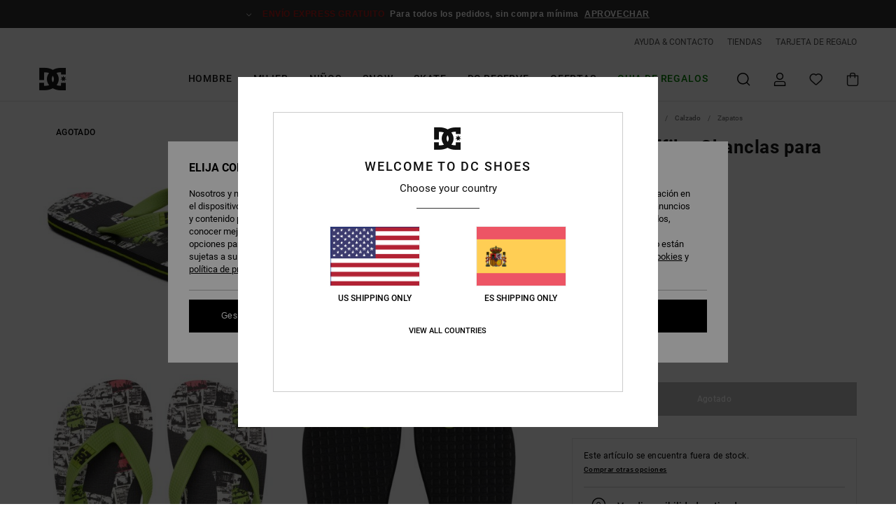

--- FILE ---
content_type: text/html;charset=UTF-8
request_url: https://www.dcshoes.es/spray-graffik---chanclas-para-chicos-ADBL100008.html
body_size: 37670
content:
<!DOCTYPE html>







<html lang="es-es" class="no-js dc-theme">





































<head>


<link rel="preload" as="font" href="https://cdn.napali.app/fonts/roboto/roboto-regular.woff2" type="font/woff2" crossorigin>

<link rel="preload" as="font" href="https://cdn.napali.app/fonts/roboto/roboto-light.woff2" type="font/woff2" crossorigin>

<link rel="preload" as="font" href="https://cdn.napali.app/fonts/roboto/roboto-medium.woff2" type="font/woff2" crossorigin>

<link rel="preload" as="font" href="https://cdn.napali.app/fonts/roboto/roboto-bold.woff2" type="font/woff2" crossorigin>

<link rel="preload" as="font" href="https://cdn.napali.app/fonts/DCShoesIcons/DCShoesIcons.woff2" type="font/woff2" crossorigin>

<link rel="preload" as="font" href="https://cdn.napali.app/fonts/StyleashGlobal/StyleashGlobal.woff2" type="font/woff2" crossorigin>





    <title>Spray Graffik - Chanclas para Chicos | DC Shoes</title>
 







































<link rel="apple-touch-icon" sizes="180x180" href="https://www.dcshoes.es/on/demandware.static/Sites-DC-ES-Site/-/default/dwb31d3333/images/favicons/apple-icon-180x180.png">
<link rel="icon" type="image/png" sizes="32x32" href="https://www.dcshoes.es/on/demandware.static/Sites-DC-ES-Site/-/default/dwe4fb5b41/images/favicons/favicon-32x32.png">
<link rel="icon" type="image/png" sizes="16x16" href="https://www.dcshoes.es/on/demandware.static/Sites-DC-ES-Site/-/default/dwc1a3dd9b/images/favicons/favicon-16x16.png">
<link rel="manifest" crossorigin="use-credentials" href="/on/demandware.store/Sites-DC-ES-Site/es_ES/Page-ManifestJson">
<link rel="mask-icon" href="https://www.dcshoes.es/on/demandware.static/Sites-DC-ES-Site/-/default/dw8d6f1cea/images/favicons/safari-pinned-tab.svg" color="#000000">
<meta name="msapplication-TileColor" content="#ffffff">
<meta name="msapplication-TileImage" content="https://www.dcshoes.es/on/demandware.static/Sites-DC-ES-Site/-/default/dwc3ca7dd0/images/favicons/ms-icon-150x150.png">
<meta name="theme-color" content="#ffffff">



<meta name="viewport" content="width=device-width, initial-scale=1, maximum-scale=1.0, user-scalable=no" />










<meta http-equiv="X-UA-Compatible" content="IE=edge,chrome=1" />






    

    
        
            <link rel="alternate" hreflang="es-ES" href="https://www.dcshoes.es/spray-graffik---chanclas-para-chicos-ADBL100008.html" />
        
    
        
            <link rel="alternate" hreflang="en-IE" href="https://www.dcshoes.ie/spray-graffik---flip-flops-for-boys-8-16-ADBL100008.html" />
        
    
        
            <link rel="alternate" hreflang="en-GB" href="https://www.dcshoes.co.uk/spray-graffik---flip-flops-for-boys-8-16-ADBL100008.html" />
        
    
        
            <link rel="alternate" hreflang="da-DK" href="https://www.dcshoes.dk/spray-graffik---flip-flops-for-kids-ADBL100008.html" />
        
    
        
            <link rel="alternate" hreflang="nl-BE" href="https://www.dcshoes-belgium.be/nl/spray-graffik---teenslippers-voor-jongens-ADBL100008.html" />
        
    
        
            <link rel="alternate" hreflang="de-AT" href="https://www.dcshoes-austria.at/spray-graffik---sandalen-fur-jungen-ADBL100008.html" />
        
    
        
            <link rel="alternate" hreflang="de-DE" href="https://www.dcshoes.de/spray-graffik---sandalen-fur-jungen-ADBL100008.html" />
        
    
        
            <link rel="alternate" hreflang="lb-LU" href="https://www.dcshoes.lu/spray-graffik---flip-flops-for-kids-ADBL100008.html" />
        
    
        
            <link rel="alternate" hreflang="fr-FR" href="https://www.dcshoes.fr/spray-graffik---tongs-pour-garcon-ADBL100008.html" />
        
    
        
            <link rel="alternate" hreflang="de-CH" href="https://www.dcshoes.ch/spray-graffik---sandalen-fur-jungen-ADBL100008.html" />
        
    
        
            <link rel="alternate" hreflang="nl-NL" href="https://www.dcshoes-netherlands.nl/spray-graffik---teenslippers-voor-jongens-ADBL100008.html" />
        
    
        
            <link rel="alternate" hreflang="sv-SE" href="https://www.dcshoes.se/spray-graffik---flip-flops-for-kids-ADBL100008.html" />
        
    
        
            <link rel="alternate" hreflang="it-IT" href="https://www.dcshoes.it/spray-graffik---infradito-da-ragazzo-ADBL100008.html" />
        
    
        
            <link rel="alternate" hreflang="fr-BE" href="https://www.dcshoes-belgium.be/spray-graffik---tongs-pour-garcon-ADBL100008.html" />
        
    




    
    



    <meta property="fb:app_id" content="440879795979250"/>








<meta http-equiv="content-type" content="text/html; charset=UTF-8" />







    
    
    











    
        
    
    
    
    <link rel="canonical" href="https://www.dcshoes.es/spray-graffik---chanclas-para-chicos-ADBL100008.html" />

    

    <meta property="og:url" content="https://www.dcshoes.es/spray-graffik---chanclas-para-chicos-ADBL100008.html"/>

    
    
    
    <meta property="og:image" content="https://images.napali.app/global/dcshoes-products/all/default/xlarge/adbl100008_dcshoes,p_bki_frt1.jpg" />
    
    
    
    
    <meta property="og:price:amount" content="0.00" />
    <meta property="og:price:standard_amount" content="0.00" />

    
        
    




<script>
    (function(w,d,u){w.readyQ=[];w.bindReadyQ=[];function p(x,y){if(x=="ready"){w.bindReadyQ.push(y);}else{w.readyQ.push(x);}};var a={ready:p,bind:p};w.$=w.jQuery=function(f){if(f===d||f===u){return a}else{p(f)}}})(window,document)
</script>



<script>
    var dw_image_path="https://www.dcshoes.es/on/demandware.static/Sites-DC-ES-Site/-/es_ES/v1766099921578/images/";
    var dw_css_compiled_path="https://www.dcshoes.es/on/demandware.static/Sites-DC-ES-Site/-/es_ES/v1766099921578/css/compiled/";
    var dw_css_path="https://www.dcshoes.es/on/demandware.static/Sites-DC-ES-Site/-/es_ES/v1766099921578/css/";
    var dw_js_path="https://www.dcshoes.es/on/demandware.static/Sites-DC-ES-Site/-/es_ES/v1766099921578/js/";
    var dw_lib_path="https://www.dcshoes.es/on/demandware.static/Sites-DC-ES-Site/-/es_ES/v1766099921578/lib/";
    var deffered_css_files= [];
    var deffered_js_files= [];
</script>



<script src="https://www.dcshoes.es/on/demandware.static/Sites-DC-ES-Site/-/es_ES/v1766099921578/lib/jquery/js/jquery/jquery-1.7.2.min.js"></script>




    <script async src="https://www.google.com/recaptcha/api.js?render=6LdMGh4hAAAAADZCiVKlF4ZDGVk57SW9xjSHVDjR"></script>


<link href="https://www.dcshoes.es/on/demandware.static/Sites-DC-ES-Site/-/es_ES/v1766099921578/css/global_generated_pdp.css" rel="stylesheet" type="text/css" />



    <!-- optionally increase loading priority -->
    <link rel="preload" as="style" href="https://www.dcshoes.es/on/demandware.static/Sites-DC-ES-Site/-/es_ES/v1766099921578/css/compiled/product/product_includes.css">

    <!-- core asynchronous functionality -->
    <link rel="stylesheet" media="print" onload="this.onload=null;this.removeAttribute('media');" href="https://www.dcshoes.es/on/demandware.static/Sites-DC-ES-Site/-/es_ES/v1766099921578/css/compiled/product/product_includes.css">

    <!-- no-JS fallback -->
    <noscript>
        <link rel="stylesheet" href="https://www.dcshoes.es/on/demandware.static/Sites-DC-ES-Site/-/es_ES/v1766099921578/css/compiled/product/product_includes.css">
    </noscript>
 



<script type="application/ld+json">
	{"@context":"http://schema.org/","@type":"Product","name":"Spray Graffik - Chanclas para Chicos","image":["https://images.napali.app/global/dcshoes-products/all/default/small/adbl100008_dcshoes,p_bki_frt1.jpg","https://images.napali.app/global/dcshoes-products/all/default/medium/adbl100008_dcshoes,p_bki_frt1.jpg","https://images.napali.app/global/dcshoes-products/all/default/large/adbl100008_dcshoes,p_bki_frt1.jpg"],"description":"Dcshoes ADBL100008</br>Spray Graffik - Chanclas para Chicos","sku":"ADBL100008","brand":{"@type":"Brand","name":"dcshoes"},"offers":{"url":"https://www.dcshoes.es/spray-graffik---chanclas-para-chicos-ADBL100008.html","@type":"Offer","priceCurrency":"N/A","price":"N/A","availability":"http://schema.org/InStock"}}
</script>




    
    
    
    
    
    
    
    

    

    <script type="text/javascript" class="ajax-success-eval">
        var utag_page_specific_data_5620 = {"pdp_product_msrp":"16.00","pdp_product_mkd":"8.00","pdp_product_discount":"0.00","pdp_product_gross":"8.00","pdp_product_net":"8.00","pdp_product_flag":"mkd"};
        var utag_data = typeof utag_data !== 'undefined' ? Object.assign(utag_data, utag_page_specific_data_5620) : utag_page_specific_data_5620;
    </script>



    
    
    
        <script type="text/javascript">
            var utag_core_data = {"customer_groups":["Everyone","Unregistered","everyone-threshold","unregistered-vp-excl"],"cart_quantity_array":[],"order_loyalty_or_promocode":[],"order_loyalty_or_promotionID":[],"order_loyalty_or_exp":[],"order_loyalty_or_type":[],"page_categories":["kids","toddler","shoes"],"page_en_site_section":"kids:toddler:shoes","page_pagename":"kids:toddler:shoes:product details","page_type":"pdp_single","event_name":"product_view","product_promotion_id":[],"search_results":"0","site_brand":"dc","site_country":"es","site_currency_code":"EUR","site_language":"es","site_region":"europe","site_type":"ecommerce","visit_authentication_status":"anonymous","page_site_section_new":"kids","page_site_section1_new":"toddler","page_site_section2_new":"shoes","page_browsing_category_id":"kids_toddler_shoes","product_id":["3613375223881"],"product_qty":["1"],"product_gross":["8.00"],"product_net":["8.00"],"product_discount":["0.00"],"product_md_displayed":["1"],"product_material":["ADBL100008-bki"],"product_mkd":["8.00"],"product_msrp":["16.00"],"product_season":["211"],"product_title":["Spray Graffik - Chanclas para Chicos"],"product_category":["youth-girls-surf_lifestyle-footwear-sandals-basic_sandal"],"product_brand":["dcshoes"],"product_gender":[null],"product_color":["bki"],"product_size":["1   m"],"product_attributes":[],"product_restriction":[""],"pdp_product_flag":["mkd"],"cart_amount_ttc":"0.00"};
            var htag_data = {"product_attributes":[{"SAPGender":"Youth","_hrB2bCharacteristics":[],"age":["kids"],"avataxClassId":"PC040503","category":["footwear"],"dcshoes-category":["sandals"],"dcshoes-fit":["low"],"dcshoes-gender":["toddler","girl","boy"],"dcshoes-segment":["footwear"],"dcshoes-shoeline":["sneaker"],"dcshoes-shoematerial":["vegan","synthetic"],"dcshoes-shoestyle":["court_graffik"],"dcshoes-shoetype":["sandal"],"division":["dcshoes"],"fabric_main":["synthetic_upper"],"fit":["low_top"],"gender":["boys"],"hrB2bCharacteristics":"Gráficos llamativos","hrB2bDescription":"Chanclas para chicos 8-16. Características incluyen: gráficos llamativos, compartimento acolchado para portátil, logo en la tira, plantilla con textura y logo, tres capas de compresión y suela de goma adherente con estampado Pill Pattern registrado por DC.","hrCharacteristics":[],"hrComposition":"<p>Parte superior: Plástico/Suela exterior: Goma</p>","hrDescriptionLong":"<p>&nbsp;</p>","hrDescriptionShort":"Spray Graffik - Chanclas para Chicos","hrLabelWeb":"Spray Graffik - Chanclas para Chicos","hrNameOnly":"Spray Graffik","hrTarget":"Chicos 8-16","jsonVariationsByColor":"{\"0CP\":[\"887767487318\",\"887767487325\",\"887767487332\",\"887767487349\",\"887767487356\",\"887767487363\",\"887767487370\",\"887767487387\",\"887767487394\",\"887767487400\"],\"BKI\":[\"3613375223881\",\"3613375223898\",\"3613375223904\",\"3613375223911\",\"3613375223928\",\"3613375223935\",\"3613375223942\",\"3613375223959\",\"3613375223966\",\"3613375223973\"],\"GBK\":[\"3613375226004\",\"3613375226011\",\"3613375226028\",\"3613375226035\",\"3613375226042\",\"3613375226059\",\"3613375226066\",\"3613375226073\",\"3613375226080\",\"3613375226097\"],\"LAG\":[\"887767487219\",\"887767487226\",\"887767487233\",\"887767487240\",\"887767487257\",\"887767487264\",\"887767487271\",\"887767487288\",\"887767487295\",\"887767487301\"],\"MU1\":[\"3613375228299\",\"3613375228305\",\"3613375228312\",\"3613375228329\",\"3613375228336\",\"3613375228343\",\"3613375228350\",\"3613375228367\",\"3613375228374\",\"3613375228381\"]}","madeIn":"ID","model":"court_graffik","parent_type":["flip_flops"],"prod_collection":["inline-late_add"],"sandal_strap":["3-point_v"],"segment":"footwear","sizeChartID":"boys_footwear_size_chart","sole":["flat"],"subtype":["beach"],"type":"sneakers"}]};
            var utag_data = typeof utag_data !== 'undefined' ? Object.assign(utag_core_data, utag_data) : utag_core_data;
            var tlm_session = {};
            var tlm_events = {};

            if (typeof res_analytics != 'undefined') {
                if (res_analytics.site_version && typeof utag_data !== 'undefined') {
                    utag_data.site_responsive_version = 'responsive:'+res_analytics.site_version;
                }
            }

            // post page display utag processing
            try {

                if (typeof globalTms !== 'undefined') {
                    globalTms.addPhotoVideo();
                } else {
                    // well, we can wait...
                    document.addEventListener('brd-tms-before-page', function () {
                        globalTms.addPhotoVideo();
                    })
                }

                // category_nb_material
                if ($('#productssearchresult').length) {
                    utag_data.category_nb_material = ''+$('#productssearchresult .isproductgrid .producttile').length;
                }
                //page_filter_criteria
                if (typeof getCurrentRefinements === 'function') {
                    var gtm_curref = getCurrentRefinements();
                    for (i in gtm_curref) {
                        if (typeof (gtm_curref[i]) == 'object') {
                            var _name = gtm_curref[i].name;
                            var _values = gtm_curref[i].values.split("%7C");
                            if (_values.length > 0) {
                                var _final_value = '';
                                for (var j = 0; j < _values.length; j++) {
                                    if (j != 0) _final_value += ';'
                                    _final_value += _values[j];
                                }
                                if (typeof utag_data.page_filter_criteria === 'undefined') utag_data.page_filter_criteria = '';
                                if (utag_data.page_filter_criteria.length > 0) utag_data.page_filter_criteria += "|";
                                utag_data.page_filter_criteria += _name.replace("refinementColor", "color") + ":" + _final_value;
                            }
                        }
                    }
                }
            } catch(e) {/* console.log('tealium: ',e) */}

        </script>
        
    




<script src="//tags.tiqcdn.com/utag/quiksilver/emea-core/prod/utag.sync.js"></script>










<script type="text/javascript">//<!--
/* <![CDATA[ (head-active_data.js) */
var dw = (window.dw || {});
dw.ac = {
    _analytics: null,
    _events: [],
    _category: "",
    _searchData: "",
    _anact: "",
    _anact_nohit_tag: "",
    _analytics_enabled: "true",
    _timeZone: "Europe/Madrid",
    _capture: function(configs) {
        if (Object.prototype.toString.call(configs) === "[object Array]") {
            configs.forEach(captureObject);
            return;
        }
        dw.ac._events.push(configs);
    },
	capture: function() { 
		dw.ac._capture(arguments);
		// send to CQ as well:
		if (window.CQuotient) {
			window.CQuotient.trackEventsFromAC(arguments);
		}
	},
    EV_PRD_SEARCHHIT: "searchhit",
    EV_PRD_DETAIL: "detail",
    EV_PRD_RECOMMENDATION: "recommendation",
    EV_PRD_SETPRODUCT: "setproduct",
    applyContext: function(context) {
        if (typeof context === "object" && context.hasOwnProperty("category")) {
        	dw.ac._category = context.category;
        }
        if (typeof context === "object" && context.hasOwnProperty("searchData")) {
        	dw.ac._searchData = context.searchData;
        }
    },
    setDWAnalytics: function(analytics) {
        dw.ac._analytics = analytics;
    },
    eventsIsEmpty: function() {
        return 0 == dw.ac._events.length;
    }
};
/* ]]> */
// -->
</script>
<script type="text/javascript">//<!--
/* <![CDATA[ (head-cquotient.js) */
var CQuotient = window.CQuotient = {};
CQuotient.clientId = 'aahh-DC-ES';
CQuotient.realm = 'AAHH';
CQuotient.siteId = 'DC-ES';
CQuotient.instanceType = 'prd';
CQuotient.locale = 'es_ES';
CQuotient.fbPixelId = '__UNKNOWN__';
CQuotient.activities = [];
CQuotient.cqcid='';
CQuotient.cquid='';
CQuotient.cqeid='';
CQuotient.cqlid='';
CQuotient.apiHost='api.cquotient.com';
/* Turn this on to test against Staging Einstein */
/* CQuotient.useTest= true; */
CQuotient.useTest = ('true' === 'false');
CQuotient.initFromCookies = function () {
	var ca = document.cookie.split(';');
	for(var i=0;i < ca.length;i++) {
	  var c = ca[i];
	  while (c.charAt(0)==' ') c = c.substring(1,c.length);
	  if (c.indexOf('cqcid=') == 0) {
		CQuotient.cqcid=c.substring('cqcid='.length,c.length);
	  } else if (c.indexOf('cquid=') == 0) {
		  var value = c.substring('cquid='.length,c.length);
		  if (value) {
		  	var split_value = value.split("|", 3);
		  	if (split_value.length > 0) {
			  CQuotient.cquid=split_value[0];
		  	}
		  	if (split_value.length > 1) {
			  CQuotient.cqeid=split_value[1];
		  	}
		  	if (split_value.length > 2) {
			  CQuotient.cqlid=split_value[2];
		  	}
		  }
	  }
	}
}
CQuotient.getCQCookieId = function () {
	if(window.CQuotient.cqcid == '')
		window.CQuotient.initFromCookies();
	return window.CQuotient.cqcid;
};
CQuotient.getCQUserId = function () {
	if(window.CQuotient.cquid == '')
		window.CQuotient.initFromCookies();
	return window.CQuotient.cquid;
};
CQuotient.getCQHashedEmail = function () {
	if(window.CQuotient.cqeid == '')
		window.CQuotient.initFromCookies();
	return window.CQuotient.cqeid;
};
CQuotient.getCQHashedLogin = function () {
	if(window.CQuotient.cqlid == '')
		window.CQuotient.initFromCookies();
	return window.CQuotient.cqlid;
};
CQuotient.trackEventsFromAC = function (/* Object or Array */ events) {
try {
	if (Object.prototype.toString.call(events) === "[object Array]") {
		events.forEach(_trackASingleCQEvent);
	} else {
		CQuotient._trackASingleCQEvent(events);
	}
} catch(err) {}
};
CQuotient._trackASingleCQEvent = function ( /* Object */ event) {
	if (event && event.id) {
		if (event.type === dw.ac.EV_PRD_DETAIL) {
			CQuotient.trackViewProduct( {id:'', alt_id: event.id, type: 'raw_sku'} );
		} // not handling the other dw.ac.* events currently
	}
};
CQuotient.trackViewProduct = function(/* Object */ cqParamData){
	var cq_params = {};
	cq_params.cookieId = CQuotient.getCQCookieId();
	cq_params.userId = CQuotient.getCQUserId();
	cq_params.emailId = CQuotient.getCQHashedEmail();
	cq_params.loginId = CQuotient.getCQHashedLogin();
	cq_params.product = cqParamData.product;
	cq_params.realm = cqParamData.realm;
	cq_params.siteId = cqParamData.siteId;
	cq_params.instanceType = cqParamData.instanceType;
	cq_params.locale = CQuotient.locale;
	
	if(CQuotient.sendActivity) {
		CQuotient.sendActivity(CQuotient.clientId, 'viewProduct', cq_params);
	} else {
		CQuotient.activities.push({activityType: 'viewProduct', parameters: cq_params});
	}
};
/* ]]> */
// -->
</script>
<!-- Demandware Apple Pay -->

<style type="text/css">ISAPPLEPAY{display:inline}.dw-apple-pay-button,.dw-apple-pay-button:hover,.dw-apple-pay-button:active{background-color:black;background-image:-webkit-named-image(apple-pay-logo-white);background-position:50% 50%;background-repeat:no-repeat;background-size:75% 60%;border-radius:5px;border:1px solid black;box-sizing:border-box;margin:5px auto;min-height:30px;min-width:100px;padding:0}
.dw-apple-pay-button:after{content:'Apple Pay';visibility:hidden}.dw-apple-pay-button.dw-apple-pay-logo-white{background-color:white;border-color:white;background-image:-webkit-named-image(apple-pay-logo-black);color:black}.dw-apple-pay-button.dw-apple-pay-logo-white.dw-apple-pay-border{border-color:black}</style>





</head>
<body class="pt_productdetails DC">

	 

	
<div class="page-content ">

    <script>
	var tlm_account = 'quiksilver'
    	,tlm_profile = 'emea-core'
    	,tlm_env = 'prod'
    	,tlm_url = '//tags.tiqcdn.com/utag/'+tlm_account+'/'+tlm_profile+'/'+tlm_env+'/utag.js'
    	,gtms_url = 'https://www.dcshoes.es/on/demandware.static/Sites-DC-ES-Site/-/es_ES/v1766099921578/js/globalTms.js'
    	,loadGlobalTms = function(){
    		a=gtms_url;b=document;c='script';d=b.createElement(c);
    		d.src=a;d.type='text/java'+c;d.async=1;
    		a=b.getElementsByTagName(c)[0];a.parentNode.insertBefore(d,a);
   		}
   		;
	
	(function(a,b,c,d){
    a=tlm_url;b=document;c='script';d=b.createElement(c);
    d.onload=loadGlobalTms();d.src=a;d.type='text/java'+c;d.async=1;
    a=b.getElementsByTagName(c)[0];a.parentNode.insertBefore(d,a);
   	})();
</script>










<a tabindex="1" id="" class="screen-reader-text" href="#r-productname">Pasar a la informaci&oacute;n del producto</a>






<div class="r-h-container " id="top-header">
    






<link rel="preload" href="//cdn.napali.app/static/DC/default/category-assets/experiences/recurring/ticker/css/r-bo-ticker.min.css" as="style" onload="this.onload=null;this.rel='stylesheet'">
<noscript>
    <link rel="stylesheet" href="//cdn.napali.app/static/DC/default/category-assets/experiences/recurring/ticker/css/r-bo-ticker.min.css">
</noscript>
<script async defer src="//cdn.napali.app/static/DC/default/category-assets/experiences/recurring/ticker/js/r-bo-ticker.min.js"></script>



<div id="r-bo-ticker-top-container">
    <article class="r-bo-ticker">
        <div class="header_background"></div>
        <div class="opacity_filter"></div>
        <div class="r-bo-ticker-container">
            <div class="slides-container my-unslider--ticker" id="slider">
                <ul>
                    
	 


	



    <div class="slot-item slot-item-ticker-header" data-sid="ticker-header">
        
            
            





    
	
	<div class="contentasset addimgalt contentasset-ticker-freeshipping" data-cid="ticker-freeshipping" data-content-title="ticker-freeshipping">
		<!-- dwMarker="content" dwContentID="e1d33397bb2128f7ed51d4a1d8" -->
		
			<li class="content">
    <div class="content-container">
        <div class="content-left" data-description="%C2%A1No%20esperes!%3Cbr%3E%0AEl%20env%C3%ADo%20expr%C3%A9s%20gratuito%20termina%20el%2021%20de%20diciembre%20a%20las%2023h59.%20Haz%20tu%20pedido%20ahora%20para%20asegurarte%20de%20recibir%20tus%20regalos%20a%20tiempo.%20%3Cbr%3E%0A%3Ci%3EAlgunos%20art%C3%ADculos%20voluminosos%20o%20espec%C3%ADficos%20est%C3%A1n%20excluidos.%3C%2Fi%3E">
            <!-- <span class="arrow-down"></span> -->
            <span class="icon-ico_arrow_down arrow-down"></span>
            <span class="emoji"></span>
            <h4 class="title" style="color: #B11917" data-color="#B11917">ENVÍO EXPRESS GRATUITO</h4>
            <p class="sub-title">Para todos los pedidos, sin compra mínima</p>
        </div>
        
            
                <a class="cta" href="https://www.dcshoes.es/regalos-navidenos/#?intcmp=dc_ticker_freeshipping_guiftguide">APROVECHAR</a>
            
        
    </div>
</li>
		
	</div>


        
    </div>
 
	
                </ul>
                <div class="slides-container-arrow-shadow-left"></div>
                <div class="slides-container-arrow-shadow-right"></div>
                <div class="slides-container-arrow-left"><span class="icon-ico_arrow_left"></span></div>
                <div class="slides-container-arrow-right"><span class="icon-ico_arrow_right"></span></div>
            </div>
        </div>
        <div class="info-panel" style="display: none;">
            <ul class="info-panel-content"></ul>
            <div class="close"></div>
        </div>
    </article>
</div>

    <div class="r-th-container">
        <div class="r-th-ticker">
    
	 


	



    <div class="slot-item slot-item-top-header-ticker" data-sid="top-header-ticker">
        
    </div>
 
	
</div>

        

<div class="r-th-menu">
    <div class="r-th-menu-links">
        


        
	 


	



    <div class="slot-item slot-item-top-header-link1" data-sid="top-header-link1">
        
            
            





    
	
	<div class="contentasset addimgalt contentasset-header_helpcontact" data-cid="header_helpcontact" data-content-title="Header_HelpContact">
		<!-- dwMarker="content" dwContentID="fd63685f935c24ce09e75ca1e2" -->
		
			<button class="r-bh-panel-action r-th-help" aria-haspopup="true" data-title="Ayuda & Contacto" title="Ayuda & Contacto"
                aria-label="Ayuda & Contacto">
 AYUDA & CONTACTO
 </button>
		
	</div>


        
    </div>
 
	
        
	 


	



    <div class="slot-item slot-item-top-header-link2" data-sid="top-header-link2">
        
            
            





    
	
	<div class="contentasset addimgalt contentasset-header_storelocator" data-cid="header_storelocator" data-content-title="Header-StoreLocator">
		<!-- dwMarker="content" dwContentID="d762dc67cfc201a71049c41dbf" -->
		
			<a href="https://www.dcshoes.es/tiendas" class="r-th-store" title="Tiendas" aria-label="Tiendas">
                TIENDAS
 </a>
		
	</div>


        
    </div>
 
	
        
	 


	



    <div class="slot-item slot-item-top-header-link3" data-sid="top-header-link3">
        
            
            





    
	
	<div class="contentasset addimgalt contentasset-header_wishlist" data-cid="header_wishlist" data-content-title="Header_Wishlist">
		<!-- dwMarker="content" dwContentID="35d8b6d5be78e05819f75f4a63" -->
		
			<a href="https://www.dcshoes.es/wishlist" class="r-th-whish for-mobile" title="Wishlist" aria-label="Wishlist">
 LISTA DE FAVORITOS
                </a>
		
	</div>


        
    </div>
 
	
        
	 


	



    <div class="slot-item slot-item-top-header-link4" data-sid="top-header-link4">
        
            
            





    
	
	<div class="contentasset addimgalt contentasset-header_giftcards" data-cid="header_giftcards" data-content-title="Header_GiftCards">
		<!-- dwMarker="content" dwContentID="b10a6f990784794e1b66051cb5" -->
		
			<a href="https://www.dcshoes.es/gift-card-landing.html" class="r-th-gift" title="Tarjeta de Regalo" aria-label="Giftcards">
                TARJETA DE REGALO
 </a>
		
	</div>


        
    </div>
 
	
        
	 

	
        
	 

	
    </div>
</div>

    </div>
    <div class="r-bh-container">
        <div class="r-bh-content">
            







































<div class="r-bh-logo DC">
    <a href="https://www.dcshoes.es/" title="DC Shoes" aria-label="DC Shoes"></a>
</div>
<div class="r-bh-nav">
    <div class="r-bh-nav-open">
        <button class="r-bh-btn r-bh-navbtn"></button>
    </div>

    <div class="r-bh-slide">
        <div class="r-bh-navtitle"></div>
        <div class="r-bh-searchcontainer">
    <form role="search" action="/on/demandware.store/Sites-DC-ES-Site/es_ES/Search-Show" name="einsteinSearch" class="ajaxSubmit">
        
        <div class="r-bh-search--input-container">
            <input class="r-bh-search--input" name="r-bh-search--input" type="text" autocomplete="off" aria-label="Buscar" aria-expanded="true" placeholder="Buscar">
            <div class="r-bh-search--input-reset">Restablecer</div>
            <div class="r-bh-search--input-close"></div>
        </div>
    </form>
</div>

        <div class="r-bh-menu">
            <div class="r-bh-menu-scrollbar">
                
                    <ul class="r-bh-navitems r-bh-navlevel1 r-bh-translate-0">
                        
                            

                            <li class="r-bh-navitem">
                                
                                    <a href="https://www.dcshoes.es/hombre/" class="r-bh-navlink r-bh-navfold r-bh-navlinklevel1" aria-haspopup="true"
                                        aria-expanded="false" target="_self" aria-controls="aria-control-men">
                                        Hombre
                                    </a>
                                

                                
                                    






  



    <div class="r-bh-navitems r-bh-navlevel2" aria-hidden="true" id="aria-control-men">

        
        

        

            

                

                <ul class="r-bh-column ">

                    <li class="r-bh-navitem" data-test="7" data-retest="18">
                        
                            <a href="https://www.dcshoes.es/hombres-coleccion-essentials/" class="r-bh-navlink r-bh-navfold" aria-haspopup="true" aria-expanded="false" aria-controls="aria-control-men_essentials">
                                Essentials
                            </a>
                        

                        <div class="r-bh-navitems r-bh-navlevel3" aria-hidden="true" id="aria-control-men_essentials">

                            <ul class="r-bh-navitems-group">
                                

                                
                                    

                                    <li class="r-bh-navitem">

                                        

                                        
                                            <a href="https://www.dcshoes.es/hombres-coleccion-essentials/" class="r-bh-navlink r-bh-navlink--bold " aria-haspopup="false" aria-expanded="false" aria-controls="aria-control-men_essentials_all">
                                                Ver Todo
                                            </a>
                                        
                                    </li>

                                    

                                
                                    

                                    <li class="r-bh-navitem">

                                        

                                        
                                            <a href="https://www.dcshoes.es/hombre-coleccion-zapatos-stag/" class="r-bh-navlink  " aria-haspopup="false" aria-expanded="false" aria-controls="aria-control-men_shoes_classic_stag">
                                                Stag
                                            </a>
                                        
                                    </li>

                                    

                                
                                    

                                    <li class="r-bh-navitem">

                                        

                                        
                                            <a href="https://www.dcshoes.es/zapatillas-hombres-court-graffik/" class="r-bh-navlink  " aria-haspopup="false" aria-expanded="false" aria-controls="aria-control-men_shoes_classic_court-graffik">
                                                Court Graffik
                                            </a>
                                        
                                    </li>

                                    

                                
                                    

                                    <li class="r-bh-navitem">

                                        

                                        
                                            <a href="https://www.dcshoes.es/hombre-coleccion-zapatos-lynx-zero/" class="r-bh-navlink  " aria-haspopup="false" aria-expanded="false" aria-controls="aria-control-collabs_lynx-zero">
                                                Lynx
                                            </a>
                                        
                                    </li>

                                    

                                
                                    

                                    <li class="r-bh-navitem">

                                        

                                        
                                            <a href="https://www.dcshoes.es/hombre-coleccion-zapatos-pure/" class="r-bh-navlink  " aria-haspopup="false" aria-expanded="false" aria-controls="aria-control-men_shoes_classic_pure">
                                                Pure
                                            </a>
                                        
                                    </li>

                                    

                                
                                    

                                    <li class="r-bh-navitem">

                                        

                                        
                                            <a href="https://www.dcshoes.es/hombre-coleccion-versatile/" class="r-bh-navlink  " aria-haspopup="false" aria-expanded="false" aria-controls="aria-control-collabs_versatile">
                                                Versatile
                                            </a>
                                        
                                    </li>

                                    

                                
                                    

                                    <li class="r-bh-navitem">

                                        

                                        
                                            <a href="https://www.dcshoes.es/hombre-coleccion-zapatos-net/" class="r-bh-navlink  " aria-haspopup="false" aria-expanded="false" aria-controls="aria-control-men_shoes_classic_net">
                                                Net
                                            </a>
                                        
                                    </li>

                                    

                                
                            </ul>
                        </div>
                    </li>
                </ul>

            

                

                <ul class="r-bh-column ">

                    <li class="r-bh-navitem" data-test="10" data-retest="18">
                        
                            <a href="https://www.dcshoes.es/coleccion/" class="r-bh-navlink r-bh-navfold" aria-haspopup="true" aria-expanded="false" aria-controls="aria-control-collabs">
                                Destacados
                            </a>
                        

                        <div class="r-bh-navitems r-bh-navlevel3" aria-hidden="true" id="aria-control-collabs">

                            <ul class="r-bh-navitems-group">
                                

                                
                                    

                                    <li class="r-bh-navitem">

                                        

                                        
                                            <a href="https://www.dcshoes.es/nueva-coleccion/" class="r-bh-navlink r-bh-navlink--bold " aria-haspopup="false" aria-expanded="false" aria-controls="aria-control-collabs_new-co">
                                                Nueva colecci&oacute;n
                                            </a>
                                        
                                    </li>

                                    

                                
                                    

                                    <li class="r-bh-navitem">

                                        

                                        
                                            <a href="https://www.dcshoes.es/hombre-coleccion-astrix/" class="r-bh-navlink  " aria-haspopup="false" aria-expanded="false" aria-controls="aria-control-collabs_astrix">
                                                Astrix
                                            </a>
                                        
                                    </li>

                                    

                                
                                    

                                    <li class="r-bh-navitem">

                                        

                                        
                                            <a href="https://www.dcshoes.es/hombre-coleccion-ducati/" class="r-bh-navlink  " aria-haspopup="false" aria-expanded="false" aria-controls="aria-control-collabs_ducati">
                                                Ducati
                                            </a>
                                        
                                    </li>

                                    

                                
                                    

                                    <li class="r-bh-navitem">

                                        

                                        
                                            <a href="https://www.dcshoes.es/hombre-coleccion-command/" class="r-bh-navlink  " aria-haspopup="false" aria-expanded="false" aria-controls="aria-control-collabs_fracture">
                                                DC Command
                                            </a>
                                        
                                    </li>

                                    

                                
                                    

                                    <li class="r-bh-navitem">

                                        

                                        
                                            <a href="https://www.dcshoes.es/hombre-coleccion-manteca/" class="r-bh-navlink  " aria-haspopup="false" aria-expanded="false" aria-controls="aria-control-collabs_manteca">
                                                Manteca
                                            </a>
                                        
                                    </li>

                                    

                                
                                    

                                    <li class="r-bh-navitem">

                                        

                                        
                                            <a href="https://www.dcshoes.es/hombre-coleccion-construct/" class="r-bh-navlink  " aria-haspopup="false" aria-expanded="false" aria-controls="aria-control-collabs_construct">
                                                Construct
                                            </a>
                                        
                                    </li>

                                    

                                
                                    

                                    <li class="r-bh-navitem">

                                        

                                        
                                            <a href="https://www.dcshoes.es/hombre-coleccion-ascend/" class="r-bh-navlink  " aria-haspopup="false" aria-expanded="false" aria-controls="aria-control-collabs_ascend">
                                                Ascend
                                            </a>
                                        
                                    </li>

                                    

                                
                                    

                                    <li class="r-bh-navitem">

                                        

                                        
                                            <a href="https://www.dcshoes.es/coleccion-josh-kalis/" class="r-bh-navlink  " aria-haspopup="false" aria-expanded="false" aria-controls="aria-control-collabs_alt2">
                                                Kalis Collection
                                            </a>
                                        
                                    </li>

                                    

                                
                                    

                                    <li class="r-bh-navitem">

                                        

                                        
                                            <a href="https://www.dcshoes.es/hombre-coleccion-star/" class="r-bh-navlink  " aria-haspopup="false" aria-expanded="false" aria-controls="aria-control-collabs_star">
                                                DC Star
                                            </a>
                                        
                                    </li>

                                    

                                
                                    

                                    <li class="r-bh-navitem">

                                        

                                        
                                            <a href="https://www.dcshoes.es/hombre-best-sellers/" class="r-bh-navlink r-bh-navlink--bold " aria-haspopup="false" aria-expanded="false" aria-controls="aria-control-collabs_best-seller">
                                                Mas Vendidos
                                            </a>
                                        
                                    </li>

                                    

                                
                            </ul>
                        </div>
                    </li>
                </ul>

            

                

                <ul class="r-bh-column ">

                    <li class="r-bh-navitem" data-test="7" data-retest="18">
                        
                            <a href="https://www.dcshoes.es/zapatos-hombre/" class="r-bh-navlink r-bh-navfold" aria-haspopup="true" aria-expanded="false" aria-controls="aria-control-men_shoes">
                                Zapatos
                            </a>
                        

                        <div class="r-bh-navitems r-bh-navlevel3" aria-hidden="true" id="aria-control-men_shoes">

                            <ul class="r-bh-navitems-group">
                                

                                
                                    

                                    <li class="r-bh-navitem">

                                        

                                        
                                            <a href="https://www.dcshoes.es/zapatillas-skate-hombre/" class="r-bh-navlink space " aria-haspopup="false" aria-expanded="false" aria-controls="aria-control-men_shoes_skate">
                                                Skate
                                            </a>
                                        
                                    </li>

                                    

                                
                                    

                                    <li class="r-bh-navitem">

                                        

                                        
                                            <a href="https://www.dcshoes.es/sneakers-hombre/" class="r-bh-navlink  " aria-haspopup="false" aria-expanded="false" aria-controls="aria-control-men_shoes_classic">
                                                Sneakers
                                            </a>
                                        
                                    </li>

                                    

                                
                                    

                                    <li class="r-bh-navitem">

                                        

                                        
                                            <a href="https://www.dcshoes.es/chanclas-hombre/" class="r-bh-navlink  " aria-haspopup="false" aria-expanded="false" aria-controls="aria-control-men_shoes_flip-flop">
                                                Flip Flops
                                            </a>
                                        
                                    </li>

                                    

                                
                                    

                                    <li class="r-bh-navitem">

                                        

                                        
                                            <a href="https://www.dcshoes.es/botas-outdoor-hombre/" class="r-bh-navlink  " aria-haspopup="false" aria-expanded="false" aria-controls="aria-control-men_shoes_outdoor">
                                                Botas de Invierno
                                            </a>
                                        
                                    </li>

                                    

                                
                                    

                                    <li class="r-bh-navitem">

                                        

                                        
                                            <a href="https://www.dcshoes.es/botas-snowboard-hombre/" class="r-bh-navlink  " aria-haspopup="false" aria-expanded="false" aria-controls="aria-control-men_shoes_alt2">
                                                Botas de Snowboard
                                            </a>
                                        
                                    </li>

                                    

                                
                                    

                                    <li class="r-bh-navitem">

                                        

                                        
                                            <a href="https://www.dcshoes.es/hombre-zapatos-unisex/" class="r-bh-navlink  " aria-haspopup="false" aria-expanded="false" aria-controls="aria-control-men_shoes_unisex">
                                                Unisex
                                            </a>
                                        
                                    </li>

                                    

                                
                                    

                                    <li class="r-bh-navitem">

                                        

                                        
                                            <a href="https://www.dcshoes.es/zapatos-hombre/" class="r-bh-navlink r-bh-navlink--bold " aria-haspopup="false" aria-expanded="false" aria-controls="aria-control-men_shoes_view-all">
                                                Ver Todo
                                            </a>
                                        
                                    </li>

                                    

                                
                            </ul>
                        </div>
                    </li>
                </ul>

            

                

                <ul class="r-bh-column ">

                    <li class="r-bh-navitem" data-test="9" data-retest="18">
                        
                            <a href="https://www.dcshoes.es/ropa-hombre/" class="r-bh-navlink r-bh-navfold" aria-haspopup="true" aria-expanded="false" aria-controls="aria-control-men_clothing">
                                Ropa
                            </a>
                        

                        <div class="r-bh-navitems r-bh-navlevel3" aria-hidden="true" id="aria-control-men_clothing">

                            <ul class="r-bh-navitems-group">
                                

                                
                                    

                                    <li class="r-bh-navitem">

                                        

                                        
                                            <a href="https://www.dcshoes.es/sudaderas-hombre/" class="r-bh-navlink  " aria-haspopup="false" aria-expanded="false" aria-controls="aria-control-men_clothing_sweatshirts-hoodies">
                                                Sudaderas
                                            </a>
                                        
                                    </li>

                                    

                                
                                    

                                    <li class="r-bh-navitem">

                                        

                                        
                                            <a href="https://www.dcshoes.es/camisetas-hombre/" class="r-bh-navlink  " aria-haspopup="false" aria-expanded="false" aria-controls="aria-control-men_clothing_t-shirts">
                                                Camisetas
                                            </a>
                                        
                                    </li>

                                    

                                
                                    

                                    <li class="r-bh-navitem">

                                        

                                        
                                            <a href="https://www.dcshoes.es/camisas-hombre/" class="r-bh-navlink  " aria-haspopup="false" aria-expanded="false" aria-controls="aria-control-men_clothing_shirts">
                                                Camisas
                                            </a>
                                        
                                    </li>

                                    

                                
                                    

                                    <li class="r-bh-navitem">

                                        

                                        
                                            <a href="https://www.dcshoes.es/chaquetas-abrigos-hombre/" class="r-bh-navlink space " aria-haspopup="false" aria-expanded="false" aria-controls="aria-control-men_clothing_jackets-coats">
                                                Chaquetas y Abrigos
                                            </a>
                                        
                                    </li>

                                    

                                
                                    

                                    <li class="r-bh-navitem">

                                        

                                        
                                            <a href="https://www.dcshoes.es/vaqueros-hombre/" class="r-bh-navlink  " aria-haspopup="false" aria-expanded="false" aria-controls="aria-control-men_clothing_jeans-denim">
                                                Vaqueros
                                            </a>
                                        
                                    </li>

                                    

                                
                                    

                                    <li class="r-bh-navitem">

                                        

                                        
                                            <a href="https://www.dcshoes.es/pantalones-chinos-hombre/" class="r-bh-navlink  " aria-haspopup="false" aria-expanded="false" aria-controls="aria-control-men_clothing_pants">
                                                Pantalones y Chinos
                                            </a>
                                        
                                    </li>

                                    

                                
                                    

                                    <li class="r-bh-navitem">

                                        

                                        
                                            <a href="https://www.dcshoes.es/shorts-hombre/" class="r-bh-navlink  " aria-haspopup="false" aria-expanded="false" aria-controls="aria-control-men_clothing_shorts">
                                                Shorts
                                            </a>
                                        
                                    </li>

                                    

                                
                                    

                                    <li class="r-bh-navitem">

                                        

                                        
                                            <a href="https://www.dcshoes.es/ropa-interior-hombre/" class="r-bh-navlink  " aria-haspopup="false" aria-expanded="false" aria-controls="aria-control-men_clothing_socks">
                                                Ropa Interior
                                            </a>
                                        
                                    </li>

                                    

                                
                                    

                                    <li class="r-bh-navitem">

                                        

                                        
                                            <a href="https://www.dcshoes.es/ropa-hombre/" class="r-bh-navlink r-bh-navlink--bold " aria-haspopup="false" aria-expanded="false" aria-controls="aria-control-men_clothing_view-all">
                                                Ver Todo
                                            </a>
                                        
                                    </li>

                                    

                                
                            </ul>
                        </div>
                    </li>
                </ul>

            

                

                <ul class="r-bh-column ">

                    <li class="r-bh-navitem" data-test="5" data-retest="18">
                        
                            <a href="https://www.dcshoes.es/accesorios-hombre/" class="r-bh-navlink r-bh-navfold" aria-haspopup="true" aria-expanded="false" aria-controls="aria-control-men_accessories">
                                Complementos
                            </a>
                        

                        <div class="r-bh-navitems r-bh-navlevel3" aria-hidden="true" id="aria-control-men_accessories">

                            <ul class="r-bh-navitems-group">
                                

                                
                                    

                                    <li class="r-bh-navitem">

                                        

                                        
                                            <a href="https://www.dcshoes.es/gorras-plana-hombre/" class="r-bh-navlink space " aria-haspopup="false" aria-expanded="false" aria-controls="aria-control-men_accessories_caps-hats">
                                                Gorras &amp; Sombreros
                                            </a>
                                        
                                    </li>

                                    

                                
                                    

                                    <li class="r-bh-navitem">

                                        

                                        
                                            <a href="https://www.dcshoes.es/gorros-hombre/" class="r-bh-navlink  " aria-haspopup="false" aria-expanded="false" aria-controls="aria-control-men_accessories_beanies">
                                                Gorros
                                            </a>
                                        
                                    </li>

                                    

                                
                                    

                                    <li class="r-bh-navitem">

                                        

                                        
                                            <a href="https://www.dcshoes.es/mochilas-bolsos-hombre/" class="r-bh-navlink  " aria-haspopup="false" aria-expanded="false" aria-controls="aria-control-men_accessories_bags-backpacks">
                                                Bolsos &amp; Mochilas
                                            </a>
                                        
                                    </li>

                                    

                                
                                    

                                    <li class="r-bh-navitem">

                                        

                                        
                                            <a href="https://www.dcshoes.es/toalla-playa-hombre/" class="r-bh-navlink  " aria-haspopup="false" aria-expanded="false" aria-controls="aria-control-men_accessories_others">
                                                Otros Complementos
                                            </a>
                                        
                                    </li>

                                    

                                
                                    

                                    <li class="r-bh-navitem">

                                        

                                        
                                            <a href="https://www.dcshoes.es/accesorios-hombre/" class="r-bh-navlink r-bh-navlink--bold " aria-haspopup="false" aria-expanded="false" aria-controls="aria-control-men_accessories_view-all">
                                                Ver Todo
                                            </a>
                                        
                                    </li>

                                    

                                
                            </ul>
                        </div>
                    </li>
                </ul>

            

        

        
        
    </div>


                                
                            </li>
                        
                            

                            <li class="r-bh-navitem">
                                
                                    <a href="https://www.dcshoes.es/mujer/" class="r-bh-navlink r-bh-navfold r-bh-navlinklevel1" aria-haspopup="true"
                                        aria-expanded="false" target="_self" aria-controls="aria-control-women">
                                        Mujer
                                    </a>
                                

                                
                                    






  



    <div class="r-bh-navitems r-bh-navlevel2" aria-hidden="true" id="aria-control-women">

        
        

        

            

                

                <ul class="r-bh-column ">

                    <li class="r-bh-navitem" data-test="3" data-retest="18">
                        
                            <a href="https://www.dcshoes.es/mujers-coleccion-essentials/" class="r-bh-navlink r-bh-navfold" aria-haspopup="true" aria-expanded="false" aria-controls="aria-control-women_essentials">
                                Essentials
                            </a>
                        

                        <div class="r-bh-navitems r-bh-navlevel3" aria-hidden="true" id="aria-control-women_essentials">

                            <ul class="r-bh-navitems-group">
                                

                                
                                    

                                    <li class="r-bh-navitem">

                                        

                                        
                                            <a href="https://www.dcshoes.es/zapatillas-mujer-chelsea/" class="r-bh-navlink  " aria-haspopup="false" aria-expanded="false" aria-controls="aria-control-women_essentials_chelsea">
                                                Chelsea
                                            </a>
                                        
                                    </li>

                                    

                                
                                    

                                    <li class="r-bh-navitem">

                                        

                                        
                                            <a href="https://www.dcshoes.es/zapatillas-mujer-court-graffik/" class="r-bh-navlink  " aria-haspopup="false" aria-expanded="false" aria-controls="aria-control-women_essentials_court-graffik">
                                                Court Graffik
                                            </a>
                                        
                                    </li>

                                    

                                
                                    

                                    <li class="r-bh-navitem">

                                        

                                        
                                            <a href="https://www.dcshoes.es/mujers-coleccion-essentials/" class="r-bh-navlink  " aria-haspopup="false" aria-expanded="false" aria-controls="aria-control-women_essentials_view-all">
                                                View All
                                            </a>
                                        
                                    </li>

                                    

                                
                            </ul>
                        </div>
                    </li>
                </ul>

            

                

                <ul class="r-bh-column ">

                    <li class="r-bh-navitem" data-test="6" data-retest="18">
                        
                            <a href="https://www.dcshoes.es/mujer-destacados/" class="r-bh-navlink r-bh-navfold" aria-haspopup="true" aria-expanded="false" aria-controls="aria-control-women_collabs">
                                Destacados
                            </a>
                        

                        <div class="r-bh-navitems r-bh-navlevel3" aria-hidden="true" id="aria-control-women_collabs">

                            <ul class="r-bh-navitems-group">
                                

                                
                                    

                                    <li class="r-bh-navitem">

                                        

                                        
                                            <a href="https://www.dcshoes.es/nueva-coleccion-mujer/" class="r-bh-navlink r-bh-navlink--bold " aria-haspopup="false" aria-expanded="false" aria-controls="aria-control-women_collabs_new">
                                                Novedades
                                            </a>
                                        
                                    </li>

                                    

                                
                                    

                                    <li class="r-bh-navitem">

                                        

                                        
                                            <a href="https://www.dcshoes.es/mujer-coleccion-astrix/" class="r-bh-navlink  " aria-haspopup="false" aria-expanded="false" aria-controls="aria-control-women_collabs_astrix">
                                                Astrix
                                            </a>
                                        
                                    </li>

                                    

                                
                                    

                                    <li class="r-bh-navitem">

                                        

                                        
                                            <a href="https://www.dcshoes.es/mujer-coleccion-dc-command/" class="r-bh-navlink  " aria-haspopup="false" aria-expanded="false" aria-controls="aria-control-women_collabs_command">
                                                DC Command
                                            </a>
                                        
                                    </li>

                                    

                                
                                    

                                    <li class="r-bh-navitem">

                                        

                                        
                                            <a href="https://www.dcshoes.es/mujer-coleccion-manteca/" class="r-bh-navlink  " aria-haspopup="false" aria-expanded="false" aria-controls="aria-control-women_collabs_manteca">
                                                Manteca
                                            </a>
                                        
                                    </li>

                                    

                                
                                    

                                    <li class="r-bh-navitem">

                                        

                                        
                                            <a href="https://www.dcshoes.es/mujer-coleccion-construct/" class="r-bh-navlink  " aria-haspopup="false" aria-expanded="false" aria-controls="aria-control-women_collabs_construct">
                                                Construct
                                            </a>
                                        
                                    </li>

                                    

                                
                                    

                                    <li class="r-bh-navitem">

                                        

                                        
                                            <a href="https://www.dcshoes.es/mujer-best-sellers/" class="r-bh-navlink r-bh-navlink--bold " aria-haspopup="false" aria-expanded="false" aria-controls="aria-control-women_collabs_best-seller">
                                                Best Sellers
                                            </a>
                                        
                                    </li>

                                    

                                
                            </ul>
                        </div>
                    </li>
                </ul>

            

                

                <ul class="r-bh-column ">

                    <li class="r-bh-navitem" data-test="6" data-retest="18">
                        
                            <a href="https://www.dcshoes.es/zapatos-mujer/" class="r-bh-navlink r-bh-navfold" aria-haspopup="true" aria-expanded="false" aria-controls="aria-control-women_shoes">
                                Zapatos
                            </a>
                        

                        <div class="r-bh-navitems r-bh-navlevel3" aria-hidden="true" id="aria-control-women_shoes">

                            <ul class="r-bh-navitems-group">
                                

                                
                                    

                                    <li class="r-bh-navitem">

                                        

                                        
                                            <a href="https://www.dcshoes.es/sneakers-mujer/" class="r-bh-navlink  " aria-haspopup="false" aria-expanded="false" aria-controls="aria-control-women_shoes_classic">
                                                Sneakers
                                            </a>
                                        
                                    </li>

                                    

                                
                                    

                                    <li class="r-bh-navitem">

                                        

                                        
                                            <a href="https://www.dcshoes.es/zapatillas-skate-mujer/" class="r-bh-navlink space " aria-haspopup="false" aria-expanded="false" aria-controls="aria-control-women_shoes_skate">
                                                Skate
                                            </a>
                                        
                                    </li>

                                    

                                
                                    

                                    <li class="r-bh-navitem">

                                        

                                        
                                            <a href="https://www.dcshoes.es/botas-mujer/" class="r-bh-navlink  " aria-haspopup="false" aria-expanded="false" aria-controls="aria-control-women_shoes_boots">
                                                Botas
                                            </a>
                                        
                                    </li>

                                    

                                
                                    

                                    <li class="r-bh-navitem">

                                        

                                        
                                            <a href="https://www.dcshoes.es/botas-snowboard-mujer/" class="r-bh-navlink  " aria-haspopup="false" aria-expanded="false" aria-controls="aria-control-women_shoes_alt3">
                                                Botas de Snowboard
                                            </a>
                                        
                                    </li>

                                    

                                
                                    

                                    <li class="r-bh-navitem">

                                        

                                        
                                            <a href="https://www.dcshoes.es/hombre-zapatos-unisex/" class="r-bh-navlink  " aria-haspopup="false" aria-expanded="false" aria-controls="aria-control-women_shoes_alt2">
                                                Unisex
                                            </a>
                                        
                                    </li>

                                    

                                
                                    

                                    <li class="r-bh-navitem">

                                        

                                        
                                            <a href="https://www.dcshoes.es/zapatos-mujer/" class="r-bh-navlink r-bh-navlink--bold " aria-haspopup="false" aria-expanded="false" aria-controls="aria-control-women_shoes_view-all">
                                                Ver Todo
                                            </a>
                                        
                                    </li>

                                    

                                
                            </ul>
                        </div>
                    </li>
                </ul>

            

                

                <ul class="r-bh-column ">

                    <li class="r-bh-navitem" data-test="3" data-retest="18">
                        
                            <a href="https://www.dcshoes.es/ropa-mujer/" class="r-bh-navlink r-bh-navfold" aria-haspopup="true" aria-expanded="false" aria-controls="aria-control-women_clothing">
                                Ropa
                            </a>
                        

                        <div class="r-bh-navitems r-bh-navlevel3" aria-hidden="true" id="aria-control-women_clothing">

                            <ul class="r-bh-navitems-group">
                                

                                
                                    

                                    <li class="r-bh-navitem">

                                        

                                        
                                            <a href="https://www.dcshoes.es/chaquetas-snowboard-mujer/" class="r-bh-navlink  " aria-haspopup="false" aria-expanded="false" aria-controls="aria-control-women_clothing_alt2">
                                                Chaquetas Snowboard
                                            </a>
                                        
                                    </li>

                                    

                                
                                    

                                    <li class="r-bh-navitem">

                                        

                                        
                                            <a href="https://www.dcshoes.es/pantalones-snowboard-mujer/" class="r-bh-navlink  " aria-haspopup="false" aria-expanded="false" aria-controls="aria-control-women_clothing_alt3">
                                                Pantalones Snowboard
                                            </a>
                                        
                                    </li>

                                    

                                
                                    

                                    <li class="r-bh-navitem">

                                        

                                        
                                            <a href="https://www.dcshoes.es/ropa-mujer/" class="r-bh-navlink r-bh-navlink--bold " aria-haspopup="false" aria-expanded="false" aria-controls="aria-control-women_clothing_view-all">
                                                Ver Todo
                                            </a>
                                        
                                    </li>

                                    

                                
                            </ul>
                        </div>
                    </li>
                </ul>

            

        

        
        
    </div>


                                
                            </li>
                        
                            

                            <li class="r-bh-navitem">
                                
                                    <a href="https://www.dcshoes.es/ninos/" class="r-bh-navlink r-bh-navfold r-bh-navlinklevel1" aria-haspopup="true"
                                        aria-expanded="false" target="_self" aria-controls="aria-control-kids">
                                        Ni&ntilde;os
                                    </a>
                                

                                
                                    






  



    <div class="r-bh-navitems r-bh-navlevel2" aria-hidden="true" id="aria-control-kids">

        
        

        

            

                

                <ul class="r-bh-column ">

                    <li class="r-bh-navitem" data-test="3" data-retest="18">
                        
                            <a href="https://www.dcshoes.es/ninos-coleccion-essentials/" class="r-bh-navlink r-bh-navfold" aria-haspopup="true" aria-expanded="false" aria-controls="aria-control-kids_essentials">
                                Essentials
                            </a>
                        

                        <div class="r-bh-navitems r-bh-navlevel3" aria-hidden="true" id="aria-control-kids_essentials">

                            <ul class="r-bh-navitems-group">
                                

                                
                                    

                                    <li class="r-bh-navitem">

                                        

                                        
                                            <a href="https://www.dcshoes.es/ninos-coleccion-zapatos-court-graffik/" class="r-bh-navlink  " aria-haspopup="false" aria-expanded="false" aria-controls="aria-control-kids_essentials_court-graffik">
                                                Court Graffik
                                            </a>
                                        
                                    </li>

                                    

                                
                                    

                                    <li class="r-bh-navitem">

                                        

                                        
                                            <a href="https://www.dcshoes.es/ninos-coleccion-zapatos-pure/" class="r-bh-navlink  " aria-haspopup="false" aria-expanded="false" aria-controls="aria-control-kids_essentials_pure">
                                                Pure
                                            </a>
                                        
                                    </li>

                                    

                                
                                    

                                    <li class="r-bh-navitem">

                                        

                                        
                                            <a href="https://www.dcshoes.es/ninos-coleccion-zapatos-stag/" class="r-bh-navlink  " aria-haspopup="false" aria-expanded="false" aria-controls="aria-control-kids_essentials_stag">
                                                Stag
                                            </a>
                                        
                                    </li>

                                    

                                
                            </ul>
                        </div>
                    </li>
                </ul>

            

                

                <ul class="r-bh-column ">

                    <li class="r-bh-navitem" data-test="3" data-retest="18">
                        
                            <a href="https://www.dcshoes.es/coleccion-nino/" class="r-bh-navlink r-bh-navfold" aria-haspopup="true" aria-expanded="false" aria-controls="aria-control-kids_collabs">
                                Destacados
                            </a>
                        

                        <div class="r-bh-navitems r-bh-navlevel3" aria-hidden="true" id="aria-control-kids_collabs">

                            <ul class="r-bh-navitems-group">
                                

                                
                                    

                                    <li class="r-bh-navitem">

                                        

                                        
                                            <a href="https://www.dcshoes.es/ninos-destacados-new/" class="r-bh-navlink r-bh-navlink--bold " aria-haspopup="false" aria-expanded="false" aria-controls="aria-control-kids_collabs_new">
                                                New
                                            </a>
                                        
                                    </li>

                                    

                                
                                    

                                    <li class="r-bh-navitem">

                                        

                                        
                                            <a href="https://www.dcshoes.es/ninos-coleccion-manteca/" class="r-bh-navlink  " aria-haspopup="false" aria-expanded="false" aria-controls="aria-control-kids_collabs_manteca">
                                                Manteca
                                            </a>
                                        
                                    </li>

                                    

                                
                                    

                                    <li class="r-bh-navitem">

                                        

                                        
                                            <a href="https://www.dcshoes.es/ninos-best-sellers/" class="r-bh-navlink r-bh-navlink--bold " aria-haspopup="false" aria-expanded="false" aria-controls="aria-control-kids_collabs_best-seller">
                                                Best Sellers
                                            </a>
                                        
                                    </li>

                                    

                                
                            </ul>
                        </div>
                    </li>
                </ul>

            

                

                <ul class="r-bh-column ">

                    <li class="r-bh-navitem" data-test="3" data-retest="18">
                        
                            <a href="https://www.dcshoes.es/zapatos-ninos/" class="r-bh-navlink r-bh-navfold" aria-haspopup="true" aria-expanded="false" aria-controls="aria-control-kids_boy-shoes">
                                Calzado
                            </a>
                        

                        <div class="r-bh-navitems r-bh-navlevel3" aria-hidden="true" id="aria-control-kids_boy-shoes">

                            <ul class="r-bh-navitems-group">
                                

                                
                                    

                                    <li class="r-bh-navitem">

                                        

                                        
                                            <a href="https://www.dcshoes.es/zapatillas-skate-ninos/" class="r-bh-navlink space " aria-haspopup="false" aria-expanded="false" aria-controls="aria-control-kids_boy-shoes_skate">
                                                Skate
                                            </a>
                                        
                                    </li>

                                    

                                
                                    

                                    <li class="r-bh-navitem">

                                        

                                        
                                            <a href="https://www.dcshoes.es/zapatillas-classic-ninos/" class="r-bh-navlink  " aria-haspopup="false" aria-expanded="false" aria-controls="aria-control-kids_boy-shoes_classic">
                                                Sneakers
                                            </a>
                                        
                                    </li>

                                    

                                
                                    

                                    <li class="r-bh-navitem">

                                        

                                        
                                            <a href="https://www.dcshoes.es/zapatos-ninos/" class="r-bh-navlink r-bh-navlink--bold " aria-haspopup="false" aria-expanded="false" aria-controls="aria-control-kids_boy-shoes_view-all">
                                                Ver Todo
                                            </a>
                                        
                                    </li>

                                    

                                
                            </ul>
                        </div>
                    </li>
                </ul>

            

                

                <ul class="r-bh-column ">

                    <li class="r-bh-navitem" data-test="6" data-retest="18">
                        
                            <a href="https://www.dcshoes.es/ropa-ninos/" class="r-bh-navlink r-bh-navfold" aria-haspopup="true" aria-expanded="false" aria-controls="aria-control-kids_clothing">
                                Ropa
                            </a>
                        

                        <div class="r-bh-navitems r-bh-navlevel3" aria-hidden="true" id="aria-control-kids_clothing">

                            <ul class="r-bh-navitems-group">
                                

                                
                                    

                                    <li class="r-bh-navitem">

                                        

                                        
                                            <a href="https://www.dcshoes.es/camisetas-ninos/" class="r-bh-navlink space " aria-haspopup="false" aria-expanded="false" aria-controls="aria-control-kids_clothing_tshirts">
                                                Camisetas
                                            </a>
                                        
                                    </li>

                                    

                                
                                    

                                    <li class="r-bh-navitem">

                                        

                                        
                                            <a href="https://www.dcshoes.es/sudaderas-ninos/" class="r-bh-navlink  " aria-haspopup="false" aria-expanded="false" aria-controls="aria-control-kids_clothing_sweatshirts_hoodies">
                                                Sudaderas
                                            </a>
                                        
                                    </li>

                                    

                                
                                    

                                    <li class="r-bh-navitem">

                                        

                                        
                                            <a href="https://www.dcshoes.es/chaquetas-abrigos-ninos/" class="r-bh-navlink  " aria-haspopup="false" aria-expanded="false" aria-controls="aria-control-kids_clothing_jackets_coats">
                                                Chaquetas y Abrigos
                                            </a>
                                        
                                    </li>

                                    

                                
                                    

                                    <li class="r-bh-navitem">

                                        

                                        
                                            <a href="https://www.dcshoes.es/camisas-ninos/" class="r-bh-navlink  " aria-haspopup="false" aria-expanded="false" aria-controls="aria-control-kids_clothing_shirts">
                                                Camisas
                                            </a>
                                        
                                    </li>

                                    

                                
                                    

                                    <li class="r-bh-navitem">

                                        

                                        
                                            <a href="https://www.dcshoes.es/vaqueros-ninos/" class="r-bh-navlink  " aria-haspopup="false" aria-expanded="false" aria-controls="aria-control-kids_clothing_jeans-denim_pants">
                                                Vaqueros, Pantalones y Shorts
                                            </a>
                                        
                                    </li>

                                    

                                
                                    

                                    <li class="r-bh-navitem">

                                        

                                        
                                            <a href="https://www.dcshoes.es/ropa-ninos/" class="r-bh-navlink r-bh-navlink--bold " aria-haspopup="false" aria-expanded="false" aria-controls="aria-control-kids_clothing_view-all">
                                                Ver Todo
                                            </a>
                                        
                                    </li>

                                    

                                
                            </ul>
                        </div>
                    </li>
                </ul>

            

                

                <ul class="r-bh-column ">

                    <li class="r-bh-navitem" data-test="4" data-retest="18">
                        
                            <a href="https://www.dcshoes.es/accesorios-ninos/" class="r-bh-navlink r-bh-navfold" aria-haspopup="true" aria-expanded="false" aria-controls="aria-control-kids_accessories">
                                Complementos
                            </a>
                        

                        <div class="r-bh-navitems r-bh-navlevel3" aria-hidden="true" id="aria-control-kids_accessories">

                            <ul class="r-bh-navitems-group">
                                

                                
                                    

                                    <li class="r-bh-navitem">

                                        

                                        
                                            <a href="https://www.dcshoes.es/gorras-plana-ninos/" class="r-bh-navlink space " aria-haspopup="false" aria-expanded="false" aria-controls="aria-control-kids_accessories_caps-hats">
                                                Gorras y Sombreros
                                            </a>
                                        
                                    </li>

                                    

                                
                                    

                                    <li class="r-bh-navitem">

                                        

                                        
                                            <a href="https://www.dcshoes.es/gorros-ninos/" class="r-bh-navlink  " aria-haspopup="false" aria-expanded="false" aria-controls="aria-control-kids_accessories_beanies">
                                                Gorros
                                            </a>
                                        
                                    </li>

                                    

                                
                                    

                                    <li class="r-bh-navitem">

                                        

                                        
                                            <a href="https://www.dcshoes.es/mochilas-escolares-bolsos-ninos/" class="r-bh-navlink  " aria-haspopup="false" aria-expanded="false" aria-controls="aria-control-kids_accessories_bags_backpacks">
                                                Mochilas y Bolsos
                                            </a>
                                        
                                    </li>

                                    

                                
                                    

                                    <li class="r-bh-navitem">

                                        

                                        
                                            <a href="https://www.dcshoes.es/accesorios-ninos/" class="r-bh-navlink r-bh-navlink--bold " aria-haspopup="false" aria-expanded="false" aria-controls="aria-control-kids_accessories_view-all">
                                                Ver Todo
                                            </a>
                                        
                                    </li>

                                    

                                
                            </ul>
                        </div>
                    </li>
                </ul>

            

        

        
        
    </div>


                                
                            </li>
                        
                            

                            <li class="r-bh-navitem">
                                
                                    <a href="https://www.dcshoes.es/snow/" class="r-bh-navlink r-bh-navfold r-bh-navlinklevel1" aria-haspopup="true"
                                        aria-expanded="false" target="_self" aria-controls="aria-control-snow">
                                        Snow
                                    </a>
                                

                                
                                    






  



    <div class="r-bh-navitems r-bh-navlevel2" aria-hidden="true" id="aria-control-snow">

        
        

        

            

                

                <ul class="r-bh-column ">

                    <li class="r-bh-navitem" data-test="1" data-retest="18">
                        
                            <a href="https://www.dcshoes.es/coleccion-snow/" class="r-bh-navlink r-bh-navfold" aria-haspopup="true" aria-expanded="false" aria-controls="aria-control-snow_collabs">
                                Destacados
                            </a>
                        

                        <div class="r-bh-navitems r-bh-navlevel3" aria-hidden="true" id="aria-control-snow_collabs">

                            <ul class="r-bh-navitems-group">
                                

                                
                                    

                                    <li class="r-bh-navitem">

                                        

                                        
                                            <a href="https://www.dcshoes.es/snow-coleccion-dc-snowboarding/" class="r-bh-navlink  " aria-haspopup="false" aria-expanded="false" aria-controls="aria-control-snow_collabs_dcsnowboarding">
                                                W25 DC Snowboarding
                                            </a>
                                        
                                    </li>

                                    

                                
                            </ul>
                        </div>
                    </li>
                </ul>

            

                

                <ul class="r-bh-column ">

                    <li class="r-bh-navitem" data-test="9" data-retest="18">
                        
                            <a href="https://www.dcshoes.es/snowboard-shop-hombre/" class="r-bh-navlink r-bh-navfold" aria-haspopup="true" aria-expanded="false" aria-controls="aria-control-snow_men-shop">
                                Snow Shop Hombre
                            </a>
                        

                        <div class="r-bh-navitems r-bh-navlevel3" aria-hidden="true" id="aria-control-snow_men-shop">

                            <ul class="r-bh-navitems-group">
                                

                                
                                    

                                    <li class="r-bh-navitem">

                                        

                                        
                                            <a href="https://www.dcshoes.es/chaquetas-snowboard-hombre/" class="r-bh-navlink  " aria-haspopup="false" aria-expanded="false" aria-controls="aria-control-snow_men-shop_jackets">
                                                Chaquetas Snowboard
                                            </a>
                                        
                                    </li>

                                    

                                
                                    

                                    <li class="r-bh-navitem">

                                        

                                        
                                            <a href="https://www.dcshoes.es/pantalones-snowboard-hombre/" class="r-bh-navlink  " aria-haspopup="false" aria-expanded="false" aria-controls="aria-control-snow_men-shop_pants">
                                                Pantalones Snowboard
                                            </a>
                                        
                                    </li>

                                    

                                
                                    

                                    <li class="r-bh-navitem">

                                        

                                        
                                            <a href="https://www.dcshoes.es/botas-snowboard-hombre/" class="r-bh-navlink space " aria-haspopup="false" aria-expanded="false" aria-controls="aria-control-snow_men-shop_boots">
                                                Botas de Snowboard
                                            </a>
                                        
                                    </li>

                                    

                                
                                    

                                    <li class="r-bh-navitem">

                                        

                                        
                                            <a href="https://www.dcshoes.es/botas-outdoor-hombre/" class="r-bh-navlink  " aria-haspopup="false" aria-expanded="false" aria-controls="aria-control-snow_men-shop_alt1">
                                                Botas de Invierno
                                            </a>
                                        
                                    </li>

                                    

                                
                                    

                                    <li class="r-bh-navitem">

                                        

                                        
                                            <a href="https://www.dcshoes.es/softshells-snowboard-hombre/" class="r-bh-navlink  " aria-haspopup="false" aria-expanded="false" aria-controls="aria-control-snow_men-shop_softshells">
                                                Polares &amp; Softshells
                                            </a>
                                        
                                    </li>

                                    

                                
                                    

                                    <li class="r-bh-navitem">

                                        

                                        
                                            <a href="https://www.dcshoes.es/gorros-snowboard-hombre/" class="r-bh-navlink  " aria-haspopup="false" aria-expanded="false" aria-controls="aria-control-snow_men-shop_beanies">
                                                Gorros
                                            </a>
                                        
                                    </li>

                                    

                                
                                    

                                    <li class="r-bh-navitem">

                                        

                                        
                                            <a href="https://www.dcshoes.es/guantes-snowboard-hombre/" class="r-bh-navlink  " aria-haspopup="false" aria-expanded="false" aria-controls="aria-control-snow_men-shop_gloves">
                                                Guantes
                                            </a>
                                        
                                    </li>

                                    

                                
                                    

                                    <li class="r-bh-navitem">

                                        

                                        
                                            <a href="https://www.dcshoes.es/accesorios-snowboard-hombre/" class="r-bh-navlink  " aria-haspopup="false" aria-expanded="false" aria-controls="aria-control-snow_men-shop_others-accessories">
                                                Accesorios
                                            </a>
                                        
                                    </li>

                                    

                                
                                    

                                    <li class="r-bh-navitem">

                                        

                                        
                                            <a href="https://www.dcshoes.es/snowboard-shop-hombre/" class="r-bh-navlink r-bh-navlink--bold " aria-haspopup="false" aria-expanded="false" aria-controls="aria-control-snow_men-shop_view-all">
                                                Ver Todo
                                            </a>
                                        
                                    </li>

                                    

                                
                            </ul>
                        </div>
                    </li>
                </ul>

            

                

                <ul class="r-bh-column ">

                    <li class="r-bh-navitem" data-test="6" data-retest="18">
                        
                            <a href="https://www.dcshoes.es/snowboard-shop-mujer/" class="r-bh-navlink r-bh-navfold" aria-haspopup="true" aria-expanded="false" aria-controls="aria-control-snow_women-shop">
                                Snow Shop Mujer
                            </a>
                        

                        <div class="r-bh-navitems r-bh-navlevel3" aria-hidden="true" id="aria-control-snow_women-shop">

                            <ul class="r-bh-navitems-group">
                                

                                
                                    

                                    <li class="r-bh-navitem">

                                        

                                        
                                            <a href="https://www.dcshoes.es/botas-snowboard-mujer/" class="r-bh-navlink space " aria-haspopup="false" aria-expanded="false" aria-controls="aria-control-snow_women-shop_boots">
                                                Botas de Snowboard
                                            </a>
                                        
                                    </li>

                                    

                                
                                    

                                    <li class="r-bh-navitem">

                                        

                                        
                                            <a href="https://www.dcshoes.es/chaquetas-snowboard-mujer/" class="r-bh-navlink  " aria-haspopup="false" aria-expanded="false" aria-controls="aria-control-snow_women-shop_jackets">
                                                Chaquetas Snowboard
                                            </a>
                                        
                                    </li>

                                    

                                
                                    

                                    <li class="r-bh-navitem">

                                        

                                        
                                            <a href="https://www.dcshoes.es/pantalones-snowboard-mujer/" class="r-bh-navlink  " aria-haspopup="false" aria-expanded="false" aria-controls="aria-control-snow_women-shop_pants">
                                                Pantalones Snowboard
                                            </a>
                                        
                                    </li>

                                    

                                
                                    

                                    <li class="r-bh-navitem">

                                        

                                        
                                            <a href="https://www.dcshoes.es/guantes-snowboard-mujer/" class="r-bh-navlink  " aria-haspopup="false" aria-expanded="false" aria-controls="aria-control-snow_women-shop_gloves">
                                                Guantes
                                            </a>
                                        
                                    </li>

                                    

                                
                                    

                                    <li class="r-bh-navitem">

                                        

                                        
                                            <a href="https://www.dcshoes.es/accesorios-snowboard-mujer/" class="r-bh-navlink  " aria-haspopup="false" aria-expanded="false" aria-controls="aria-control-snow_women-shop_others-accessories">
                                                Accesorios
                                            </a>
                                        
                                    </li>

                                    

                                
                                    

                                    <li class="r-bh-navitem">

                                        

                                        
                                            <a href="https://www.dcshoes.es/snowboard-shop-mujer/" class="r-bh-navlink r-bh-navlink--bold " aria-haspopup="false" aria-expanded="false" aria-controls="aria-control-snow_women-shop_view-all">
                                                Ver Todo
                                            </a>
                                        
                                    </li>

                                    

                                
                            </ul>
                        </div>
                    </li>
                </ul>

            

                

                <ul class="r-bh-column ">

                    <li class="r-bh-navitem" data-test="6" data-retest="18">
                        
                            <a href="https://www.dcshoes.es/snowboard-shop-nino/" class="r-bh-navlink r-bh-navfold" aria-haspopup="true" aria-expanded="false" aria-controls="aria-control-snow_kids-shop">
                                Snow Shop Ni&ntilde;os
                            </a>
                        

                        <div class="r-bh-navitems r-bh-navlevel3" aria-hidden="true" id="aria-control-snow_kids-shop">

                            <ul class="r-bh-navitems-group">
                                

                                
                                    

                                    <li class="r-bh-navitem">

                                        

                                        
                                            <a href="https://www.dcshoes.es/botas-snowboard-nino/" class="r-bh-navlink space " aria-haspopup="false" aria-expanded="false" aria-controls="aria-control-snow_kids-shop_boots">
                                                Botas de Snowboard
                                            </a>
                                        
                                    </li>

                                    

                                
                                    

                                    <li class="r-bh-navitem">

                                        

                                        
                                            <a href="https://www.dcshoes.es/chaquetas-snowboard-nino/" class="r-bh-navlink  " aria-haspopup="false" aria-expanded="false" aria-controls="aria-control-snow_kids-shop_jackets">
                                                Chaquetas
                                            </a>
                                        
                                    </li>

                                    

                                
                                    

                                    <li class="r-bh-navitem">

                                        

                                        
                                            <a href="https://www.dcshoes.es/pantalones-snowboard-nino/" class="r-bh-navlink  " aria-haspopup="false" aria-expanded="false" aria-controls="aria-control-snow_kids-shop_pants">
                                                Pantalones
                                            </a>
                                        
                                    </li>

                                    

                                
                                    

                                    <li class="r-bh-navitem">

                                        

                                        
                                            <a href="https://www.dcshoes.es/guantes-snowboard-nino/" class="r-bh-navlink  " aria-haspopup="false" aria-expanded="false" aria-controls="aria-control-snow_kids-shop_gloves">
                                                Guantes
                                            </a>
                                        
                                    </li>

                                    

                                
                                    

                                    <li class="r-bh-navitem">

                                        

                                        
                                            <a href="https://www.dcshoes.es/gorros-snowboard-nino/" class="r-bh-navlink  " aria-haspopup="false" aria-expanded="false" aria-controls="aria-control-snow_kids-shop_beanies">
                                                Gorros
                                            </a>
                                        
                                    </li>

                                    

                                
                                    

                                    <li class="r-bh-navitem">

                                        

                                        
                                            <a href="https://www.dcshoes.es/snowboard-shop-nino/" class="r-bh-navlink r-bh-navlink--bold " aria-haspopup="false" aria-expanded="false" aria-controls="aria-control-snow_kids-shop_view-all">
                                                Ver Todo
                                            </a>
                                        
                                    </li>

                                    

                                
                            </ul>
                        </div>
                    </li>
                </ul>

            

        

        
        
    </div>


                                
                            </li>
                        
                            

                            <li class="r-bh-navitem">
                                
                                    <a href="https://www.dcshoes.es/skate/" class="r-bh-navlink r-bh-navfold r-bh-navlinklevel1" aria-haspopup="true"
                                        aria-expanded="false" target="_self" aria-controls="aria-control-skate">
                                        Skate
                                    </a>
                                

                                
                                    






  



    <div class="r-bh-navitems r-bh-navlevel2" aria-hidden="true" id="aria-control-skate">

        
        

        

            

                

                <ul class="r-bh-column ">

                    <li class="r-bh-navitem" data-test="2" data-retest="18">
                        
                            <a href="https://www.dcshoes.es/coleccion-skate-1/" class="r-bh-navlink r-bh-navfold" aria-haspopup="true" aria-expanded="false" aria-controls="aria-control-skate_collabs">
                                Destacados
                            </a>
                        

                        <div class="r-bh-navitems r-bh-navlevel3" aria-hidden="true" id="aria-control-skate_collabs">

                            <ul class="r-bh-navitems-group">
                                

                                
                                    

                                    <li class="r-bh-navitem">

                                        

                                        
                                            <a href="https://www.dcshoes.es/coleccion-josh-kalis/" class="r-bh-navlink  " aria-haspopup="false" aria-expanded="false" aria-controls="aria-control-collabs_josh-kalis">
                                                Kalis Collection
                                            </a>
                                        
                                    </li>

                                    

                                
                                    

                                    <li class="r-bh-navitem">

                                        

                                        
                                            <a href="https://www.dcshoes.es/hombre-coleccion-skate-manual/" class="r-bh-navlink  " aria-haspopup="false" aria-expanded="false" aria-controls="aria-control-skate_collabs_alt16">
                                                Manual
                                            </a>
                                        
                                    </li>

                                    

                                
                            </ul>
                        </div>
                    </li>
                </ul>

            

                

                <ul class="r-bh-column ">

                    <li class="r-bh-navitem" data-test="3" data-retest="18">
                        
                            <a href="https://www.dcshoes.es/skate-hombre/" class="r-bh-navlink r-bh-navfold" aria-haspopup="true" aria-expanded="false" aria-controls="aria-control-skate_shop">
                                Skate Shop
                            </a>
                        

                        <div class="r-bh-navitems r-bh-navlevel3" aria-hidden="true" id="aria-control-skate_shop">

                            <ul class="r-bh-navitems-group">
                                

                                
                                    

                                    <li class="r-bh-navitem">

                                        

                                        
                                            <a href="https://www.dcshoes.es/zapatillas-skate-hombre/" class="r-bh-navlink  " aria-haspopup="false" aria-expanded="false" aria-controls="aria-control-skate_shop_alt1">
                                                Zapatillas Skate
                                            </a>
                                        
                                    </li>

                                    

                                
                                    

                                    <li class="r-bh-navitem">

                                        

                                        
                                            <a href="https://www.dcshoes.es/skate-skate-shop-complementos/" class="r-bh-navlink  " aria-haspopup="false" aria-expanded="false" aria-controls="aria-control-skate_shop_accessories">
                                                Complementos
                                            </a>
                                        
                                    </li>

                                    

                                
                                    

                                    <li class="r-bh-navitem">

                                        

                                        
                                            <a href="https://www.dcshoes.es/skate-shop/" class="r-bh-navlink r-bh-navlink--bold " aria-haspopup="false" aria-expanded="false" aria-controls="aria-control-skate_shop_view-all">
                                                Ver Todo
                                            </a>
                                        
                                    </li>

                                    

                                
                            </ul>
                        </div>
                    </li>
                </ul>

            

                

                <ul class="r-bh-column ">

                    <li class="r-bh-navitem" data-test="3" data-retest="18">
                        
                            <a href="https://dcshoes.es/skate/" class="r-bh-navlink r-bh-navfold" aria-haspopup="true" aria-expanded="false" aria-controls="aria-control-skate_community">
                                Comunidad
                            </a>
                        

                        <div class="r-bh-navitems r-bh-navlevel3" aria-hidden="true" id="aria-control-skate_community">

                            <ul class="r-bh-navitems-group">
                                

                                
                                    

                                    <li class="r-bh-navitem">

                                        

                                        
                                            <a href="https://dcshoes.es/blog/skate/" class="r-bh-navlink  " aria-haspopup="false" aria-expanded="false" aria-controls="aria-control-skate_community_news">
                                                Blog
                                            </a>
                                        
                                    </li>

                                    

                                
                                    

                                    <li class="r-bh-navitem">

                                        

                                        
                                            <a href="https://dcshoes.es/skate/team/" class="r-bh-navlink  " aria-haspopup="false" aria-expanded="false" aria-controls="aria-control-skate_community_team">
                                                Team
                                            </a>
                                        
                                    </li>

                                    

                                
                                    

                                    <li class="r-bh-navitem">

                                        

                                        
                                            <a href="https://dcshoes.es/product-guide/skate/" class="r-bh-navlink  " aria-haspopup="false" aria-expanded="false" aria-controls="aria-control-skate_community_alt1">
                                                Gu&iacute;as de compra
                                            </a>
                                        
                                    </li>

                                    

                                
                            </ul>
                        </div>
                    </li>
                </ul>

            

        

        
        
    </div>


                                
                            </li>
                        
                            

                            <li class="r-bh-navitem">
                                
                                    <a href="https://www.dcshoes.es/dc-reserve/" class="r-bh-navlink r-bh-navfold r-bh-navlinklevel1" aria-haspopup="true"
                                        aria-expanded="false" target="_self" aria-controls="aria-control-collabs_special-projects">
                                        DC Reserve
                                    </a>
                                

                                
                                    






  



    <div class="r-bh-navitems r-bh-navlevel2" aria-hidden="true" id="aria-control-collabs_special-projects">

        
        

        

            

                

                <ul class="r-bh-column ">

                    <li class="r-bh-navitem" data-test="0" data-retest="18">
                        
                            <a href="https://www.dcshoes.es/hombre-colab-43i/" class="r-bh-navlink r-bh-navfold" aria-haspopup="true" aria-expanded="false" aria-controls="aria-control-collabs_43i">
                                DC x 43i
                            </a>
                        

                        <div class="r-bh-navitems r-bh-navlevel3" aria-hidden="true" id="aria-control-collabs_43i">

                            <ul class="r-bh-navitems-group">
                                

                                
                            </ul>
                        </div>
                    </li>
                </ul>

            

                

                <ul class="r-bh-column ">

                    <li class="r-bh-navitem" data-test="0" data-retest="18">
                        
                            <a href="https://www.dcshoes.es/hombre-coleccion-shanahan-pro/" class="r-bh-navlink r-bh-navfold" aria-haspopup="true" aria-expanded="false" aria-controls="aria-control-collabs_shanahan-pro">
                                Shanahan Pro
                            </a>
                        

                        <div class="r-bh-navitems r-bh-navlevel3" aria-hidden="true" id="aria-control-collabs_shanahan-pro">

                            <ul class="r-bh-navitems-group">
                                

                                
                            </ul>
                        </div>
                    </li>
                </ul>

            

                

                <ul class="r-bh-column ">

                    <li class="r-bh-navitem" data-test="0" data-retest="18">
                        
                            <a href="https://www.dcshoes.es/hombre-coleccion-lucien-clarke-pro/" class="r-bh-navlink r-bh-navfold" aria-haspopup="true" aria-expanded="false" aria-controls="aria-control-collabs_lucien-clark-pro">
                                Lucien Clarke Pro
                            </a>
                        

                        <div class="r-bh-navitems r-bh-navlevel3" aria-hidden="true" id="aria-control-collabs_lucien-clark-pro">

                            <ul class="r-bh-navitems-group">
                                

                                
                            </ul>
                        </div>
                    </li>
                </ul>

            

                

                <ul class="r-bh-column ">

                    <li class="r-bh-navitem" data-test="0" data-retest="18">
                        
                            <a href="https://www.dcshoes.es/dc-reserve/" class="r-bh-navlink r-bh-navfold" aria-haspopup="true" aria-expanded="false" aria-controls="aria-control-collabs_special-projects_view-all">
                                Ver Todo
                            </a>
                        

                        <div class="r-bh-navitems r-bh-navlevel3" aria-hidden="true" id="aria-control-collabs_special-projects_view-all">

                            <ul class="r-bh-navitems-group">
                                

                                
                            </ul>
                        </div>
                    </li>
                </ul>

            

        

        
        
    </div>


                                
                            </li>
                        
                            

                            <li class="r-bh-navitem">
                                
                                    <a href="https://www.dcshoes.es/ofertas/" class="r-bh-navlink r-bh-navfold r-bh-navlinklevel1" aria-haspopup="true"
                                        aria-expanded="false" target="_self" aria-controls="aria-control-good-deals">
                                        Ofertas
                                    </a>
                                

                                
                                    






  



    <div class="r-bh-navitems r-bh-navlevel2" aria-hidden="true" id="aria-control-good-deals">

        
        

        

            

                

                <ul class="r-bh-column ">

                    <li class="r-bh-navitem" data-test="0" data-retest="18">
                        
                            <a href="https://www.dcshoes.es/good-deals-flash-offer/" class="r-bh-navlink r-bh-navfold" aria-haspopup="true" aria-expanded="false" aria-controls="aria-control-good-deals_flash-offer">
                                Last Chance
                            </a>
                        

                        <div class="r-bh-navitems r-bh-navlevel3" aria-hidden="true" id="aria-control-good-deals_flash-offer">

                            <ul class="r-bh-navitems-group">
                                

                                
                            </ul>
                        </div>
                    </li>
                </ul>

            

                

                <ul class="r-bh-column ">

                    <li class="r-bh-navitem" data-test="12" data-retest="18">
                        
                            <a href="https://www.dcshoes.es/ofertas-hombre/" class="r-bh-navlink r-bh-navfold" aria-haspopup="true" aria-expanded="false" aria-controls="aria-control-good-deals_men">
                                Ofertas Hombre
                            </a>
                        

                        <div class="r-bh-navitems r-bh-navlevel3" aria-hidden="true" id="aria-control-good-deals_men">

                            <ul class="r-bh-navitems-group">
                                

                                
                                    

                                    <li class="r-bh-navitem">

                                        

                                        
                                            <a href="https://www.dcshoes.es/ofertas-zapatos-hombre/" class="r-bh-navlink r-bh-navlink--bold " aria-haspopup="false" aria-expanded="false" aria-controls="aria-control-good-deals_men_footwear">
                                                Zapatos
                                            </a>
                                        
                                    </li>

                                    

                                
                                    

                                    <li class="r-bh-navitem">

                                        

                                        
                                            <a href="https://www.dcshoes.es/ofertas-ropa-hombre/" class="r-bh-navlink r-bh-navlink--bold " aria-haspopup="false" aria-expanded="false" aria-controls="aria-control-good-deals_men_clothing">
                                                Ropa
                                            </a>
                                        
                                    </li>

                                    

                                
                                    

                                    <li class="r-bh-navitem">

                                        

                                        
                                            <a href="https://www.dcshoes.es/ofertas-complementos-hombre/" class="r-bh-navlink r-bh-navlink--bold " aria-haspopup="false" aria-expanded="false" aria-controls="aria-control-good-deals_men_accessories">
                                                Complementos
                                            </a>
                                        
                                    </li>

                                    

                                
                                    

                                    <li class="r-bh-navitem">

                                        

                                        
                                            <a href="https://www.dcshoes.es/ofertas-ski-snowboard-hombre/" class="r-bh-navlink r-bh-navlink--bold r-bh-navfold" aria-haspopup="true" aria-expanded="false" aria-controls="aria-control-good-deals_men_snow">
                                                Snow
                                            </a>
                                        
                                    </li>

                                    

                                
                                    

                                    <li class="r-bh-navitem">

                                        

                                        
                                            <a href="https://www.dcshoes.es/ofertas-ofertas-hombre-chanclas/" class="r-bh-navlink  " aria-haspopup="false" aria-expanded="false" aria-controls="aria-control-good-deals_men_flip-flops">
                                                Chanclas
                                            </a>
                                        
                                    </li>

                                    

                                
                                    

                                    <li class="r-bh-navitem">

                                        

                                        
                                            <a href="https://www.dcshoes.es/ofertas-chaquetas-hombre/" class="r-bh-navlink  " aria-haspopup="false" aria-expanded="false" aria-controls="aria-control-good-deals_men_jackets-coats">
                                                Chaquetas y Abrigos
                                            </a>
                                        
                                    </li>

                                    

                                
                                    

                                    <li class="r-bh-navitem">

                                        

                                        
                                            <a href="https://www.dcshoes.es/ofertas-sudaderas-hombre/" class="r-bh-navlink  " aria-haspopup="false" aria-expanded="false" aria-controls="aria-control-good-deals_men_sweats-pulls">
                                                Sudaderas
                                            </a>
                                        
                                    </li>

                                    

                                
                                    

                                    <li class="r-bh-navitem">

                                        

                                        
                                            <a href="https://www.dcshoes.es/ofertas-camisetas-hombre/" class="r-bh-navlink  " aria-haspopup="false" aria-expanded="false" aria-controls="aria-control-good-deals_men_t-shirts">
                                                Camisetas y Tirantes
                                            </a>
                                        
                                    </li>

                                    

                                
                                    

                                    <li class="r-bh-navitem">

                                        

                                        
                                            <a href="https://www.dcshoes.es/ofertas-chanclas-hombre/" class="r-bh-navlink  " aria-haspopup="false" aria-expanded="false" aria-controls="aria-control-good-deals_men_shirts-polos">
                                                Camisas y Polos
                                            </a>
                                        
                                    </li>

                                    

                                
                                    

                                    <li class="r-bh-navitem">

                                        

                                        
                                            <a href="https://www.dcshoes.es/ofertas-vaqueros-hombre/" class="r-bh-navlink  " aria-haspopup="false" aria-expanded="false" aria-controls="aria-control-good-deals_men_jeans-pants">
                                                Jeans, Pantalones y Shorts
                                            </a>
                                        
                                    </li>

                                    

                                
                                    

                                    <li class="r-bh-navitem">

                                        

                                        
                                            <a href="https://www.dcshoes.es/ofertas-gorras-hombre/" class="r-bh-navlink  " aria-haspopup="false" aria-expanded="false" aria-controls="aria-control-good-deals_men_caps">
                                                Gorras y Sombreros
                                            </a>
                                        
                                    </li>

                                    

                                
                                    

                                    <li class="r-bh-navitem">

                                        

                                        
                                            <a href="https://www.dcshoes.es/ofertas-otros-complementos-hombre/" class="r-bh-navlink  " aria-haspopup="false" aria-expanded="false" aria-controls="aria-control-good-deals_men_other-accessories">
                                                Otros Complementos
                                            </a>
                                        
                                    </li>

                                    

                                
                            </ul>
                        </div>
                    </li>
                </ul>

            

                

                <ul class="r-bh-column ">

                    <li class="r-bh-navitem" data-test="3" data-retest="18">
                        
                            <a href="https://www.dcshoes.es/ofertas-mujer/" class="r-bh-navlink r-bh-navfold" aria-haspopup="true" aria-expanded="false" aria-controls="aria-control-good-deals_women">
                                Ofertas Mujer
                            </a>
                        

                        <div class="r-bh-navitems r-bh-navlevel3" aria-hidden="true" id="aria-control-good-deals_women">

                            <ul class="r-bh-navitems-group">
                                

                                
                                    

                                    <li class="r-bh-navitem">

                                        

                                        
                                            <a href="https://www.dcshoes.es/ofertas-zapatos-mujer/" class="r-bh-navlink r-bh-navlink--bold " aria-haspopup="false" aria-expanded="false" aria-controls="aria-control-good-deals_women_footwear">
                                                Zapatos
                                            </a>
                                        
                                    </li>

                                    

                                
                                    

                                    <li class="r-bh-navitem">

                                        

                                        
                                            <a href="https://www.dcshoes.es/ofertas-ropa-mujer/" class="r-bh-navlink r-bh-navlink--bold " aria-haspopup="false" aria-expanded="false" aria-controls="aria-control-good-deals_women_accessories">
                                                Complementos
                                            </a>
                                        
                                    </li>

                                    

                                
                                    

                                    <li class="r-bh-navitem">

                                        

                                        
                                            <a href="https://www.dcshoes.es/ofertas-ski-snowboard-mujer/" class="r-bh-navlink r-bh-navlink--bold " aria-haspopup="false" aria-expanded="false" aria-controls="aria-control-good-deals_women_snow">
                                                Snow
                                            </a>
                                        
                                    </li>

                                    

                                
                            </ul>
                        </div>
                    </li>
                </ul>

            

                

                <ul class="r-bh-column ">

                    <li class="r-bh-navitem" data-test="6" data-retest="18">
                        
                            <a href="https://www.dcshoes.es/ofertas-ninos/" class="r-bh-navlink r-bh-navfold" aria-haspopup="true" aria-expanded="false" aria-controls="aria-control-good-deals_kids">
                                Ofertas Ni&ntilde;os
                            </a>
                        

                        <div class="r-bh-navitems r-bh-navlevel3" aria-hidden="true" id="aria-control-good-deals_kids">

                            <ul class="r-bh-navitems-group">
                                

                                
                                    

                                    <li class="r-bh-navitem">

                                        

                                        
                                            <a href="https://www.dcshoes.es/ofertas-zapatos-ninos/" class="r-bh-navlink r-bh-navlink--bold " aria-haspopup="false" aria-expanded="false" aria-controls="aria-control-good-deals_kids_boys-shoes">
                                                Zapatos
                                            </a>
                                        
                                    </li>

                                    

                                
                                    

                                    <li class="r-bh-navitem">

                                        

                                        
                                            <a href="https://www.dcshoes.es/ofertas-ropa-ninos/" class="r-bh-navlink r-bh-navlink--bold " aria-haspopup="false" aria-expanded="false" aria-controls="aria-control-good-deals_kids_clothing">
                                                Ofertas Ropa
                                            </a>
                                        
                                    </li>

                                    

                                
                                    

                                    <li class="r-bh-navitem">

                                        

                                        
                                            <a href="https://www.dcshoes.es/ofertas-complementos-ninos/" class="r-bh-navlink r-bh-navlink--bold " aria-haspopup="false" aria-expanded="false" aria-controls="aria-control-good-deals_kids_accessories">
                                                Complementos
                                            </a>
                                        
                                    </li>

                                    

                                
                                    

                                    <li class="r-bh-navitem">

                                        

                                        
                                            <a href="https://www.dcshoes.es/ofertas-ski-snowboard-ninos/" class="r-bh-navlink r-bh-navlink--bold " aria-haspopup="false" aria-expanded="false" aria-controls="aria-control-good-deals_kids_snow">
                                                Ofertas Snow
                                            </a>
                                        
                                    </li>

                                    

                                
                                    

                                    <li class="r-bh-navitem">

                                        

                                        
                                            <a href="https://www.dcshoes.es/ofertas-chaquetas-ninos/" class="r-bh-navlink  " aria-haspopup="false" aria-expanded="false" aria-controls="aria-control-good-deals_kids_jackets-coats">
                                                Chaquetas y Abrigos
                                            </a>
                                        
                                    </li>

                                    

                                
                                    

                                    <li class="r-bh-navitem">

                                        

                                        
                                            <a href="https://www.dcshoes.es/ofertas-sudaderas-ninos-2/" class="r-bh-navlink  " aria-haspopup="false" aria-expanded="false" aria-controls="aria-control-good-deals_kids_sweats-pulls">
                                                Sudaderas
                                            </a>
                                        
                                    </li>

                                    

                                
                            </ul>
                        </div>
                    </li>
                </ul>

            

        

        
        
    </div>


                                
                            </li>
                        
                            

                            <li class="r-bh-navitem">
                                
                                    <a href="https://www.dcshoes.es/regalos-navidenos/" class="r-bh-navlink r-bh-navfold r-bh-navlinklevel1" aria-haspopup="true"
                                        aria-expanded="false" target="_self" aria-controls="aria-control-gift-guide">
                                        Guia de Regalos
                                    </a>
                                

                                
                                    






  



    <div class="r-bh-navitems r-bh-navlevel2" aria-hidden="true" id="aria-control-gift-guide">

        
        

        

            

                

                <ul class="r-bh-column ">

                    <li class="r-bh-navitem" data-test="5" data-retest="18">
                        
                            <a href="https://www.dcshoes.es/ideas-regalos-navidenos-hombre/" class="r-bh-navlink r-bh-navfold" aria-haspopup="true" aria-expanded="false" aria-controls="aria-control-gift-guide_christmas-men">
                                Regalos Navide&ntilde;os Hombre
                            </a>
                        

                        <div class="r-bh-navitems r-bh-navlevel3" aria-hidden="true" id="aria-control-gift-guide_christmas-men">

                            <ul class="r-bh-navitems-group">
                                

                                
                                    

                                    <li class="r-bh-navitem">

                                        

                                        
                                            <a href="https://www.dcshoes.es/men-gift-guide-cat4/" class="r-bh-navlink  " aria-haspopup="false" aria-expanded="false" aria-controls="aria-control-gift-guide_christmas-men_cat4">
                                                Botas de Invierno
                                            </a>
                                        
                                    </li>

                                    

                                
                                    

                                    <li class="r-bh-navitem">

                                        

                                        
                                            <a href="https://www.dcshoes.es/holiday-gift-guide-accessories/" class="r-bh-navlink  " aria-haspopup="false" aria-expanded="false" aria-controls="aria-control-gift-guide_christmas-men_cat5">
                                                Accessories
                                            </a>
                                        
                                    </li>

                                    

                                
                                    

                                    <li class="r-bh-navitem">

                                        

                                        
                                            <a href="https://www.dcshoes.es/men-gift-guide-cat1/" class="r-bh-navlink  " aria-haspopup="false" aria-expanded="false" aria-controls="aria-control-gift-guide_christmas-men_cat1">
                                                Essentials
                                            </a>
                                        
                                    </li>

                                    

                                
                                    

                                    <li class="r-bh-navitem">

                                        

                                        
                                            <a href="https://www.dcshoes.es/men-gift-guide-cat2/" class="r-bh-navlink  " aria-haspopup="false" aria-expanded="false" aria-controls="aria-control-gift-guide_christmas-men_cat2">
                                                Skate
                                            </a>
                                        
                                    </li>

                                    

                                
                                    

                                    <li class="r-bh-navitem">

                                        

                                        
                                            <a href="https://www.dcshoes.es/men-gift-guide-cat3/" class="r-bh-navlink  " aria-haspopup="false" aria-expanded="false" aria-controls="aria-control-gift-guide_christmas-men_cat3">
                                                Snow
                                            </a>
                                        
                                    </li>

                                    

                                
                            </ul>
                        </div>
                    </li>
                </ul>

            

                

                <ul class="r-bh-column ">

                    <li class="r-bh-navitem" data-test="2" data-retest="18">
                        
                            <a href="https://www.dcshoes.es/ideas-regalos-navidenos-mujer/" class="r-bh-navlink r-bh-navfold" aria-haspopup="true" aria-expanded="false" aria-controls="aria-control-gift-guide_christmas-women">
                                Regalos Navide&ntilde;os Mujer
                            </a>
                        

                        <div class="r-bh-navitems r-bh-navlevel3" aria-hidden="true" id="aria-control-gift-guide_christmas-women">

                            <ul class="r-bh-navitems-group">
                                

                                
                                    

                                    <li class="r-bh-navitem">

                                        

                                        
                                            <a href="https://www.dcshoes.es/women-gift-guide-cat1/" class="r-bh-navlink  " aria-haspopup="false" aria-expanded="false" aria-controls="aria-control-gift-guide_christmas-women_cat1">
                                                Snow
                                            </a>
                                        
                                    </li>

                                    

                                
                                    

                                    <li class="r-bh-navitem">

                                        

                                        
                                            <a href="https://www.dcshoes.es/women-gift-guide-cat2/" class="r-bh-navlink  " aria-haspopup="false" aria-expanded="false" aria-controls="aria-control-gift-guide_christmas-women_cat2">
                                                Zapatos de Mujer
                                            </a>
                                        
                                    </li>

                                    

                                
                            </ul>
                        </div>
                    </li>
                </ul>

            

                

                <ul class="r-bh-column ">

                    <li class="r-bh-navitem" data-test="3" data-retest="18">
                        
                            <a href="https://www.dcshoes.es/ideas-regalos-navidenos-nino/" class="r-bh-navlink r-bh-navfold" aria-haspopup="true" aria-expanded="false" aria-controls="aria-control-gift-guide_christmas-kids">
                                Regalos Navide&ntilde;os Ni&ntilde;o
                            </a>
                        

                        <div class="r-bh-navitems r-bh-navlevel3" aria-hidden="true" id="aria-control-gift-guide_christmas-kids">

                            <ul class="r-bh-navitems-group">
                                

                                
                                    

                                    <li class="r-bh-navitem">

                                        

                                        
                                            <a href="https://www.dcshoes.es/kids-gift-guide-cat1/" class="r-bh-navlink  " aria-haspopup="false" aria-expanded="false" aria-controls="aria-control-gift-guide_christmas-kids_cat1">
                                                Zapatos para Ni&ntilde;os
                                            </a>
                                        
                                    </li>

                                    

                                
                                    

                                    <li class="r-bh-navitem">

                                        

                                        
                                            <a href="https://www.dcshoes.es/kids-gift-guide-cat2/" class="r-bh-navlink  " aria-haspopup="false" aria-expanded="false" aria-controls="aria-control-gift-guide_christmas-kids_cat2">
                                                Ropa para Ni&ntilde;os
                                            </a>
                                        
                                    </li>

                                    

                                
                                    

                                    <li class="r-bh-navitem">

                                        

                                        
                                            <a href="https://www.dcshoes.es/kids-gift-guide-cat3/" class="r-bh-navlink  " aria-haspopup="false" aria-expanded="false" aria-controls="aria-control-gift-guide_christmas-kids_cat3">
                                                Snow
                                            </a>
                                        
                                    </li>

                                    

                                
                            </ul>
                        </div>
                    </li>
                </ul>

            

                

                <ul class="r-bh-column ">

                    <li class="r-bh-navitem" data-test="0" data-retest="18">
                        
                            <a href="https://dcshoes.es/gift-card-landing.html/" class="r-bh-navlink r-bh-navfold" aria-haspopup="true" aria-expanded="false" aria-controls="aria-control-gift-guide_alt2">
                                Tarjeta de Regalo
                            </a>
                        

                        <div class="r-bh-navitems r-bh-navlevel3" aria-hidden="true" id="aria-control-gift-guide_alt2">

                            <ul class="r-bh-navitems-group">
                                

                                
                            </ul>
                        </div>
                    </li>
                </ul>

            

        

        
        
    </div>


                                
                            </li>
                        

                    </ul>
                

            </div>
        </div>
    </div>
</div>

            <div class="r-bh-search">
    <button class="r-bh-btn" title="Buscar" aria-label="Buscar">Buscar</button>
</div>
            








































<div class="r-bh-account">

    





































    
    <div class="nl-menu r-th-myaccount app_loyalty_ui">
        <div class="r-bh-myaccount">
            <span id="topHeaderLogin" class="r-bh-btn login-register-popup-link"
                data-eventmediacontext="header-register"
                title="Mi cuenta"
                aria-label="Mi cuenta">
            </span>
        </div>
    </div>



    
        <div class="r-bh-wishlist">
            
                <span id="wishlistHeaderLink" class="wishlist-page-redirect r-bh-btn login-register-popup-link widget_tms"
                    data-eventmediacontext="wishlist-register"
                    data-link_data="wishlist-register"
                    data-link_event="event_media"
                    title="Lista de favoritos"
                    aria-label="Lista de favoritos">
                        <span class="r-bh-wishlist-count r-bh-wishlist-count-empty"></span>
                </span>
            
        </div>
    

    
<div class="r-bh-basket widget_jsBasket" data-products="[]" data-carttotal="">
    
        <a tabindex="-1" class="r-bh-btn r-bh-btn-disabled" data-href="https://www.dcshoes.es/on/demandware.store/Sites-DC-ES-Site/es_ES/Cart-Show" title="Cesta" aria-label="Cesta">
            <span class="r-bh-incart r-bh-incart-empty">0</span>
        </a>
    
</div>

</div>

            <div class="r-bh-panel">
  <div class="r-bh-panel-title r-bh-panel-titles"></div>
  <div class="r-bh-panel-container">
      <div class="r-bh-panel-wrapper">

      </div>
  </div>
  <div class="r-bh-panel-close" aria-label="Cerrar" title="Cerrar"></div>
</div>

            

<div class="r-bh-search-results-panel">
    <div class="r-bh-search-results-container">
        
        <div class="r-bh-search-results-default">
            
                <div class="r-bh-search-results-shortcuts js-widget js-widget-freeModeHorizontalCarouselDesktop">
                    <span>Tendencias</span>
                    
	 


	



    <div class="slot-item slot-item-search-panel-default-categories" data-sid="search-panel-default-categories">
        
            
            





    
	
	<div class="contentasset addimgalt contentasset-search-panel-default-categories" data-cid="search-panel-default-categories" data-content-title="search-panel-default-categories">
		<!-- dwMarker="content" dwContentID="23e036a2281535c991165ffd7b" -->
		
			<ul class="swiper swiper-container">
	<div class="swiper-wrapper">
		<li class="swiper-slide new">	<a href="https://www.dcshoes.es/sneakers-hombre/#intcmp=dc_search_panel_sneakers">Sneakers</a>

		</li>
		<li class="swiper-slide"> <a href="https://www.dcshoes.es/chaquetas-abrigos-hombre/#intcmp=dc_search_panel_jackets">Chaquetas y Abrigos</a>

		</li>
		<li class="swiper-slide"> <a href="https://www.dcshoes.es/sudaderas-hombre/#intcmp=dc_search_panel_sweatshirts">Sudaderas</a>

		</li>
		<li class="swiper-slide"> <a href="https://www.dcshoes.es/pantalones-chinos-hombre/#intcmp=dc_search_panel_pants">Pantalones y Chinos</a>

		</li>
		<li class="swiper-slide">	<a href="https://www.dcshoes.es/chaquetas-esqui-hombre/#intcmp=dc_search_panel_jackets">Chaquetas para nieve</a>

		</li>
	</div>
</ul>
		
	</div>


        
    </div>
 
	
                </div>
            
            
                

    <div class="r-bh-search-results-popular js-widget js-widget-freeModeHorizontalCarouselDesktop">
        <span>B&uacute;squedas populares</span>
        <ul class="swiper swiper-container">
            <div class="swiper-wrapper">
                
                    <li class="swiper-slide">
                        <a href="/on/demandware.store/Sites-DC-ES-Site/es_ES/Search-Show?q=court%20graffik&amp;cgid=">court graffik</a>
                    </li>
                
                    <li class="swiper-slide">
                        <a href="/on/demandware.store/Sites-DC-ES-Site/es_ES/Search-Show?q=shoes&amp;cgid=">shoes</a>
                    </li>
                
                    <li class="swiper-slide">
                        <a href="/on/demandware.store/Sites-DC-ES-Site/es_ES/Search-Show?q=zapatillas&amp;cgid=">zapatillas</a>
                    </li>
                
                    <li class="swiper-slide">
                        <a href="/on/demandware.store/Sites-DC-ES-Site/es_ES/Search-Show?q=zapatos&amp;cgid=">zapatos</a>
                    </li>
                
                    <li class="swiper-slide">
                        <a href="/on/demandware.store/Sites-DC-ES-Site/es_ES/Search-Show?q=blancas&amp;cgid=">blancas</a>
                    </li>
                
                    <li class="swiper-slide">
                        <a href="/on/demandware.store/Sites-DC-ES-Site/es_ES/Search-Show?q=botas&amp;cgid=">botas</a>
                    </li>
                
                    <li class="swiper-slide">
                        <a href="/on/demandware.store/Sites-DC-ES-Site/es_ES/Search-Show?q=court&amp;cgid=">court</a>
                    </li>
                
                    <li class="swiper-slide">
                        <a href="/on/demandware.store/Sites-DC-ES-Site/es_ES/Search-Show?q=dc%20court%20graffik&amp;cgid=">dc court graffik</a>
                    </li>
                
                    <li class="swiper-slide">
                        <a href="/on/demandware.store/Sites-DC-ES-Site/es_ES/Search-Show?q=dc%20pure&amp;cgid=">dc pure</a>
                    </li>
                
                    <li class="swiper-slide">
                        <a href="/on/demandware.store/Sites-DC-ES-Site/es_ES/Search-Show?q=dc%20shoes&amp;cgid=">dc shoes</a>
                    </li>
                
            </div>
        </ul>
    </div>

            
        </div>
        <div class="r-bh-search-results-query"></div>
    </div>
</div>
        </div>
    </div>
</div>


<div class="pt_productdetails omni_productdetails">
<div id="pageContext" style="display:none;">
    {"pageType":"Product"}
</div>




    
<div class="page-context-add" style="display:none;">
{
	"Customer":	{
		"Wishlists": [{&quot;products&quot;:[],&quot;masters&quot;:[],&quot;name&quot;:&quot;Tu lista de favoritos&quot;,&quot;ID&quot;:&quot;empty list&quot;}]
	  }
}
</div>



<div id="content-container" class="content-container">
<div id="main">
<div id="content">










































<!-- CQuotient Activity Tracking (viewProduct-cquotient.js) -->
<script type="text/javascript">//<!--
/* <![CDATA[ */
(function(){
	try {
		if(window.CQuotient) {
			var cq_params = {};
			cq_params.product = {
					id: 'ADBL100008',
					sku: '',
					type: '',
					alt_id: ''
				};
			cq_params.realm = "AAHH";
			cq_params.siteId = "DC-ES";
			cq_params.instanceType = "prd";
			window.CQuotient.trackViewProduct(cq_params);
		}
	} catch(err) {}
})();
/* ]]> */
// -->
</script>
<script type="text/javascript">//<!--
/* <![CDATA[ (viewProduct-active_data.js) */
dw.ac._capture({id: "ADBL100008", type: "detail"});
/* ]]> */
// -->
</script>
<div id="pdpMain" class="r-productdetail productdetail">
<div class="r-productdetail-wrapper">





































<div class="producttop r-producttop">
    <div class="r-producttop-wrapper">
        









































    



<div class="r-productimages for-desktop ">
    <div class="r-productimages-wrapper">
        
        <div class="my-unslider--product-images">
            
            <ul>
                
                    
                    

                    <li data-zoom="image--0" class="zoom--enabled image-odd ">
                        <div class="main-image-wrapper">
                            
                                
<div class="js-product-tag">
    
        <div class="status-callout">
            
                <div class="oos-label">
                    <span>Agotado</span>
                </div>
            
        </div>
    
</div>

                            
                            <picture>
                                <source srcset="https://images.napali.app/global/dcshoes-products/all/default/large/adbl100008_dcshoes,p_bki_frt1.jpg"  media="(min-width: 1024px)">
                                <source srcset="https://images.napali.app/global/dcshoes-products/all/default/hi-res/adbl100008_dcshoes,p_bki_frt1.jpg"  media="(min-width: 768px)">
                                <img loading="lazy" width="660" height="693" rellarge="https://images.napali.app/global/dcshoes-products/all/default/large/adbl100008_dcshoes,p_bki_frt1.jpg" relhires="https://images.napali.app/global/dcshoes-products/all/default/hi-res/adbl100008_dcshoes,p_bki_frt1.jpg" src="https://images.napali.app/global/dcshoes-products/all/default/xlarge/adbl100008_dcshoes,p_bki_frt1.jpg" alt="Spray Graffik - Flip-Flops for Kids ADBL100008" title="Spray Graffik - Flip-Flops for Kids ADBL100008" />
                            </picture>
                        </div>
                    </li>

                    

                    

                
                    
                    

                    <li data-zoom="image--1" class="zoom--enabled image-even ">
                        <div class="main-image-wrapper">
                            
                            <picture>
                                <source srcset="https://images.napali.app/global/dcshoes-products/all/default/large/adbl100008_dcshoes,p_bki_frt2.jpg"  media="(min-width: 1024px)">
                                <source srcset="https://images.napali.app/global/dcshoes-products/all/default/hi-res/adbl100008_dcshoes,p_bki_frt2.jpg"  media="(min-width: 768px)">
                                <img loading="lazy" width="660" height="693" rellarge="https://images.napali.app/global/dcshoes-products/all/default/large/adbl100008_dcshoes,p_bki_frt2.jpg" relhires="https://images.napali.app/global/dcshoes-products/all/default/hi-res/adbl100008_dcshoes,p_bki_frt2.jpg" src="https://images.napali.app/global/dcshoes-products/all/default/xlarge/adbl100008_dcshoes,p_bki_frt2.jpg" alt="Spray Graffik - Flip-Flops for Kids ADBL100008" title="Spray Graffik - Flip-Flops for Kids ADBL100008" />
                            </picture>
                        </div>
                    </li>

                    

                    

                
                    
                    

                    <li data-zoom="image--2" class="zoom--enabled image-odd ">
                        <div class="main-image-wrapper">
                            
                            <picture>
                                <source srcset="https://images.napali.app/global/dcshoes-products/all/default/large/adbl100008_dcshoes,p_bki_frt4.jpg"  media="(min-width: 1024px)">
                                <source srcset="https://images.napali.app/global/dcshoes-products/all/default/hi-res/adbl100008_dcshoes,p_bki_frt4.jpg"  media="(min-width: 768px)">
                                <img loading="lazy" width="660" height="693" rellarge="https://images.napali.app/global/dcshoes-products/all/default/large/adbl100008_dcshoes,p_bki_frt4.jpg" relhires="https://images.napali.app/global/dcshoes-products/all/default/hi-res/adbl100008_dcshoes,p_bki_frt4.jpg" src="https://images.napali.app/global/dcshoes-products/all/default/xlarge/adbl100008_dcshoes,p_bki_frt4.jpg" alt="Spray Graffik - Flip-Flops for Kids ADBL100008" title="Spray Graffik - Flip-Flops for Kids ADBL100008" />
                            </picture>
                        </div>
                    </li>

                    

                    

                
                    
                    

                    <li data-zoom="image--3" class="zoom--enabled image-even ">
                        <div class="main-image-wrapper">
                            
                            <picture>
                                <source srcset="https://images.napali.app/global/dcshoes-products/all/default/large/adbl100008_dcshoes,p_bki_bck1.jpg"  media="(min-width: 1024px)">
                                <source srcset="https://images.napali.app/global/dcshoes-products/all/default/hi-res/adbl100008_dcshoes,p_bki_bck1.jpg"  media="(min-width: 768px)">
                                <img loading="lazy" width="660" height="693" rellarge="https://images.napali.app/global/dcshoes-products/all/default/large/adbl100008_dcshoes,p_bki_bck1.jpg" relhires="https://images.napali.app/global/dcshoes-products/all/default/hi-res/adbl100008_dcshoes,p_bki_bck1.jpg" src="https://images.napali.app/global/dcshoes-products/all/default/xlarge/adbl100008_dcshoes,p_bki_bck1.jpg" alt="Spray Graffik - Flip-Flops for Kids ADBL100008" title="Spray Graffik - Flip-Flops for Kids ADBL100008" />
                            </picture>
                        </div>
                    </li>

                    

                    

                
            </ul>
            
            
        </div>
        
    </div>
</div>



        







































<div class="r-productdatas">
    <div class="r-productdatas-wrapper">
        

        
            


<div class="r-breadcrumbs">
    
    

    <nav>
        <ol>
            
                
            
                <li class="">
                    
                    
                        <a href="https://www.dcshoes.es/" class="r-breadcrumbs-item" title="P&aacute;gina de inicio">P&aacute;gina de inicio</a>
                    

                    
                        
                    
                </li>
            
                
            
                <li class="">
                    
                    
                        <a href="https://www.dcshoes.es/ninos/" class="r-breadcrumbs-item" title="Ni&ntilde;os">Ni&ntilde;os</a>
                    

                    
                        
                    
                </li>
            
                
            
                <li class="">
                    
                    
                        <a href="https://www.dcshoes.es/zapatos-ninos/" class="r-breadcrumbs-item" title="Calzado">Calzado</a>
                    

                    
                        
                    
                </li>
            
                
            
                <li class="r-breadcrumbs-mobile--enabled">
                    
                        <i class="mobile-breadcrumb-arrow"></i>
                    
                    
                        <a href="https://www.dcshoes.es/zapatos-bebe/" class="r-breadcrumbs-item" title="Zapatos">Zapatos</a>
                    

                    
                        
                    
                </li>
            
                
            
                <li class="">
                    
                    
                        <span class="r-breadcrumbs-item">Spray Graffik - Chanclas para Chicos</span>
                    

                    
                </li>
            
        </ol>
    </nav>

    <script type="application/ld+json">
        {"@context":"http://schema.org","@type":"BreadcrumbList","itemListElement":[{"@type":"ListItem","position":1,"item":{"@id":"https://www.dcshoes.es/","name":"Página de inicio"}},{"@type":"ListItem","position":2,"item":{"@id":"https://www.dcshoes.es/ninos/","name":"Niños"}},{"@type":"ListItem","position":3,"item":{"@id":"https://www.dcshoes.es/zapatos-ninos/","name":"Calzado"}},{"@type":"ListItem","position":4,"item":{"@id":"https://www.dcshoes.es/zapatos-bebe/","name":"Zapatos"}}]}
    </script>

    


</div>

        

        









































    



<div class="r-productimages for-mobile ">
    <div class="r-productimages-wrapper">
        
        <div class="my-unslider--product-images">
            
            <ul>
                
                    
                    

                    <li data-zoom="image--0" class="zoom--enabled image-odd ">
                        <div class="main-image-wrapper">
                            
                                
<div class="js-product-tag">
    
        <div class="status-callout">
            
                <div class="oos-label">
                    <span>Agotado</span>
                </div>
            
        </div>
    
</div>

                            
                            <picture>
                                <source srcset="https://images.napali.app/global/dcshoes-products/all/default/large/adbl100008_dcshoes,p_bki_frt1.jpg"  media="(min-width: 1024px)">
                                <source srcset="https://images.napali.app/global/dcshoes-products/all/default/hi-res/adbl100008_dcshoes,p_bki_frt1.jpg"  media="(min-width: 768px)">
                                <img loading="lazy" width="660" height="693" rellarge="https://images.napali.app/global/dcshoes-products/all/default/large/adbl100008_dcshoes,p_bki_frt1.jpg" relhires="https://images.napali.app/global/dcshoes-products/all/default/hi-res/adbl100008_dcshoes,p_bki_frt1.jpg" src="https://images.napali.app/global/dcshoes-products/all/default/xlarge/adbl100008_dcshoes,p_bki_frt1.jpg" alt="Spray Graffik - Flip-Flops for Kids ADBL100008" title="Spray Graffik - Flip-Flops for Kids ADBL100008" />
                            </picture>
                        </div>
                    </li>

                    

                    

                
                    
                    

                    <li data-zoom="image--1" class="zoom--enabled image-even ">
                        <div class="main-image-wrapper">
                            
                            <picture>
                                <source srcset="https://images.napali.app/global/dcshoes-products/all/default/large/adbl100008_dcshoes,p_bki_frt2.jpg"  media="(min-width: 1024px)">
                                <source srcset="https://images.napali.app/global/dcshoes-products/all/default/hi-res/adbl100008_dcshoes,p_bki_frt2.jpg"  media="(min-width: 768px)">
                                <img loading="lazy" width="660" height="693" rellarge="https://images.napali.app/global/dcshoes-products/all/default/large/adbl100008_dcshoes,p_bki_frt2.jpg" relhires="https://images.napali.app/global/dcshoes-products/all/default/hi-res/adbl100008_dcshoes,p_bki_frt2.jpg" src="https://images.napali.app/global/dcshoes-products/all/default/xlarge/adbl100008_dcshoes,p_bki_frt2.jpg" alt="Spray Graffik - Flip-Flops for Kids ADBL100008" title="Spray Graffik - Flip-Flops for Kids ADBL100008" />
                            </picture>
                        </div>
                    </li>

                    

                    

                
                    
                    

                    <li data-zoom="image--2" class="zoom--enabled image-odd ">
                        <div class="main-image-wrapper">
                            
                            <picture>
                                <source srcset="https://images.napali.app/global/dcshoes-products/all/default/large/adbl100008_dcshoes,p_bki_frt4.jpg"  media="(min-width: 1024px)">
                                <source srcset="https://images.napali.app/global/dcshoes-products/all/default/hi-res/adbl100008_dcshoes,p_bki_frt4.jpg"  media="(min-width: 768px)">
                                <img loading="lazy" width="660" height="693" rellarge="https://images.napali.app/global/dcshoes-products/all/default/large/adbl100008_dcshoes,p_bki_frt4.jpg" relhires="https://images.napali.app/global/dcshoes-products/all/default/hi-res/adbl100008_dcshoes,p_bki_frt4.jpg" src="https://images.napali.app/global/dcshoes-products/all/default/xlarge/adbl100008_dcshoes,p_bki_frt4.jpg" alt="Spray Graffik - Flip-Flops for Kids ADBL100008" title="Spray Graffik - Flip-Flops for Kids ADBL100008" />
                            </picture>
                        </div>
                    </li>

                    

                    

                
                    
                    

                    <li data-zoom="image--3" class="zoom--enabled image-even ">
                        <div class="main-image-wrapper">
                            
                            <picture>
                                <source srcset="https://images.napali.app/global/dcshoes-products/all/default/large/adbl100008_dcshoes,p_bki_bck1.jpg"  media="(min-width: 1024px)">
                                <source srcset="https://images.napali.app/global/dcshoes-products/all/default/hi-res/adbl100008_dcshoes,p_bki_bck1.jpg"  media="(min-width: 768px)">
                                <img loading="lazy" width="660" height="693" rellarge="https://images.napali.app/global/dcshoes-products/all/default/large/adbl100008_dcshoes,p_bki_bck1.jpg" relhires="https://images.napali.app/global/dcshoes-products/all/default/hi-res/adbl100008_dcshoes,p_bki_bck1.jpg" src="https://images.napali.app/global/dcshoes-products/all/default/xlarge/adbl100008_dcshoes,p_bki_bck1.jpg" alt="Spray Graffik - Flip-Flops for Kids ADBL100008" title="Spray Graffik - Flip-Flops for Kids ADBL100008" />
                            </picture>
                        </div>
                    </li>

                    

                    

                
            </ul>
            
            
        </div>
        
    </div>
</div>




        

        



<h1 id="r-productname" class="r-productname">
    Spray Graffik - Chanclas para Chicos
</h1>











































<div class="r-member-exclusive-product-container">
    
</div>


<div class="r-member-exclusive">
    
</div>


<div class="r-member-eco-product-container">
    
</div>

<div class="r-ratings-container">
    
    



    
    
    
    

    <div class="trustville-product-widget-wrapper widget_wizville" data-trustville-env-id="b_581" data-trustville-product-id="ADBL100008"
    data-trustville-widget-type="stars"></div>




</div>

<div class="r-price">
    








































    

    
    
        
            
        
    

    <div class="pricing pricing--oos" >
    <div class="price data-price" data-standardprice="16.0" data-salesprice="8.0">
        
            
                <div class="standardprice">
                    
                        16,00 &#8364;
                    

                    
                </div>

                

                <div class="r-promo-callout-dynamic widget_pdp-dynamic-promo-callout"></div>
            

            <div class="salesprice promoprice">
                
                
                    8,00 &#8364;
                    











































                
            </div>
        

        <div class="r-pricebook-promotion-revamp">
            







































        </div>
    </div>

    
    </div>


</div>

<div class="for-desktop">
    









































</div>


        <div class="for-mobile">
            <div class="r-promotions r-product-promotion-revamp">
                



            </div>
        </div>

        
	 


	



    <div class="slot-item slot-item-product-detail-right-content" data-sid="product-detail-right-content">
        
    </div>
 
	

        <div class="r-productvariations">
            

<div id="oos-label">Agotado</div>






<form action="" class="variantsForm" id="dwfrm_product_variation_d0dfduqphchb">
<fieldset>


<input type="hidden" id="pdp_cgid" name="cgid" value="null"/>





<div class="r-variationattributes variationattributes variationattributes-color type-small" style="display:block;">



<div class="swatches color ">







<div class="r-attrTitle r-attrTitle-color" data-displayname="Color">
<p>

<span class="color-label">Color
</span>







<span data-colorId="black/lime ">black/lime </span>

</p>

</div>





<ul class="r-swatchesdisplay-images r-swatchesdisplay">









<li class="selected out-of-stock">

<span title="BLACK/LIME (bki)" data-attribute-value-id="bki" class="swatchanchor obflk ajaxlk href-js " data-href="https://www.dcshoes.es/spray-graffik---chanclas-para-chicos-ADBL100008.html?dwvar_ADBL100008_color=bki" data-variation_url="https://www.dcshoes.es/on/demandware.store/Sites-DC-ES-Site/es_ES/Product-Variation?pid=ADBL100008&amp;dwvar_ADBL100008_color=bki&amp;source=pdp&amp;sizeSelectorReset=false" rel="https://images.napali.app/global/dcshoes-products/all/default/xlarge/adbl100008_dcshoes,p_bki_frt1.jpg" relAlt="Spray Graffik - Flip-Flops for Kids  ADBL100008" relTitle="dcshoes, Spray Graffik - Chanclas para Chicos, BLACK/LIME (bki)" relhires="https://images.napali.app/global/dcshoes-products/all/default/hi-res/adbl100008_dcshoes,p_bki_frt1.jpg" aria-label="Seleccionar el color BLACK/LIME">
<picture>
<source srcset="https://images.napali.app/global/dcshoes-products/all/default/small/adbl100008_dcshoes,p_bki_frt1.jpg" media="(min-width: 1024px)">
<source srcset="https://images.napali.app/global/dcshoes-products/all/default/medium/adbl100008_dcshoes,p_bki_frt1.jpg" media="(min-width: 768px)">
<img width="660" height="693" loading="lazy" src="https://images.napali.app/global/dcshoes-products/all/default/small/adbl100008_dcshoes,p_bki_frt1.jpg" alt="BLACK/LIME (bki)"/>
</picture>
</span>
</li>









<li class="emptyswatch out-of-stock">

<span title="GREEN/BLACK (gbk)" data-attribute-value-id="gbk" class="swatchanchor obflk ajaxlk href-js " data-href="https://www.dcshoes.es/spray-graffik---chanclas-para-chicos-ADBL100008.html?dwvar_ADBL100008_color=gbk" data-variation_url="https://www.dcshoes.es/on/demandware.store/Sites-DC-ES-Site/es_ES/Product-Variation?pid=ADBL100008&amp;dwvar_ADBL100008_color=gbk&amp;source=pdp&amp;sizeSelectorReset=false" rel="https://images.napali.app/global/dcshoes-products/all/default/xlarge/adbl100008_dcshoes,p_gbk_frt1.jpg" relAlt="Spray Graffik - Flip-Flops for Kids  ADBL100008" relTitle="dcshoes, Spray Graffik - Chanclas para Chicos, GREEN/BLACK (gbk)" relhires="https://images.napali.app/global/dcshoes-products/all/default/hi-res/adbl100008_dcshoes,p_gbk_frt1.jpg" aria-label="Seleccionar el color GREEN/BLACK">
<picture>
<source srcset="https://images.napali.app/global/dcshoes-products/all/default/small/adbl100008_dcshoes,p_gbk_frt1.jpg" media="(min-width: 1024px)">
<source srcset="https://images.napali.app/global/dcshoes-products/all/default/medium/adbl100008_dcshoes,p_gbk_frt1.jpg" media="(min-width: 768px)">
<img width="660" height="693" loading="lazy" src="https://images.napali.app/global/dcshoes-products/all/default/small/adbl100008_dcshoes,p_gbk_frt1.jpg" alt="GREEN/BLACK (gbk)"/>
</picture>
</span>
</li>


<div class="valuelabel">BLACK/LIME &#40;bki&#41;</div>
<div class="hidden">color</div>
</ul>



<div class="r-availability-color availability above-quantity" data-available="false">











































<label>Disponibilidad :&nbsp;</label>







<span class="value hidden">





<span class="pdp-revamp no-ats"></span>No disponible,




</span>
<span class="not-available-details hidden">
<span class="are-size-variants-available">false</span>
<span class="is-size-orderable"></span>
<span class="value">
<span class="available-box no-ats"></span>No disponible,
</span>
</span>




</div>



</div>

</div>





<div class="r-variationattributes variationattributes variationattributes-size type-regular" style="display:block;">



<div class="swatches size size">









<div class="r-attrTitle r-attrTitle-size" data-displayname="Talla">
<p>

<span class="r-size-selector-label r-out-of-stock-sizes-hide">Escoge una talla : </span>

</p>



</div>








<ul class="r-swatchesdisplay-sizes r-swatchesdisplay r-out-of-stock-sizes-hide r-size-selector-reset">

<div class="r-swatchesdisplay-sizes-container">















































































































</div>
<input class="availableSizes" name="availableSizes" value="" type="hidden">
</ul>
<div class="r-availability-size-chart">

</div>




<div class="r-size-chart pdp-size-guide-btn">
<span class="show-size-chart-modal obflk" data-href="/boys_footwear_size_chart.html?format=ajax">Ver gu&iacute;a de tallas</span>
</div>



</div>

</div>

</fieldset>
</form>


        </div>

        <div class="r-pdp-buttons">
            
                <div class="r-button r-out-of-stock-btn" data-pid="ADBL100008">Agotado</div>
                

<div class="r-pdp-store-section">
    
        <div class="r-oos-product-msg-container">
            <div class="r-oos-product-msg-title">Este art&iacute;culo se encuentra fuera de stock.</div>
            <div class="r-oos-product-msg-cta r-oos-redirect" data-href="https://www.dcshoes.es/zapatos-bebe/">Comprar otras opciones</div>
        </div>
    
    
    
    
        <div class="r-pdp-pickupinstore-btns pdp-pickupinstore-btns pickupinstore-btns r-pdp-pickupinstore-btns-oss" data-update-url="https://www.dcshoes.es/on/demandware.store/Sites-DC-ES-Site/es_ES/StorePickup-PDPInclude?pid=ADBL100008&amp;isSizeSelectorReset=true">
            <div class="r-pdp-pickupinstore-selector pdp-pickupinstore-selector">
    
        <strong>Ver disponibilidad en tienda</strong> <div class="info-icon">Seleccione una talla</div>
    
</div>



        </div>

        
        <script type="text/template" id="find_in_store_template" data-placeholder="Ciudad">
    <div class="pickupinstore findinstore">
        <div id="pickupinstore-layout" class="pickupinstore-layout">
    <div class="pickupinstore-map">
        <div id="map"></div>
    </div>
</div>

<div id="pickupinstore-search">
    <div class="sidebar-modal--header">
        <div class="sidebar-modal--header-close js-sidebar-modal-close"></div>
    </div>

    <div class="pickupinstore-search-container">

        <div class="pickupinstore-filters">
            <h2 class="productname"></h2>
            <div class="productstyle">
                <span>
                    <div>Talla: </div><span class="size"></span>
                </span>
                <span>
                    <div>Color: </div><span class="color"></span>
                </span>
            </div>
        </div>

        <form class="pickupinstore-search-form contactus-form form-view">
            <h2 class="form-view-title">Encuentra una tienda cerca de casa</h2>
            <div class="form-view_pickupinstore">
                <div class="form-view-container">
                    <div class="form-view-control form-view-control-input">
                        <input enterkeyhint='search' class="textinput" type="search" autocomplete="off" id="geocode_address" name="query" />
                        <label class="form-view-label-transition" for="geocode_address">Ciudad o c&oacute;digo postal</label>
                    </div>

                    <button type="submit" class="form-view-btn search-btn" title="Buscar"></button>
                    <button class="form-view-btn locate-btn" title="Location"></button>
                </div>
            </div>
        </form>

        <div class="pickupinstore-results">
            <ul class="storeresults" data_label_tel="Tel."
                data_label_today="Hoy"
                data_label_hours="Horario de apertura"
                data_select_store_label="Seleccionar esta tienda."
                data_selected_store_label="Tu tienda"
                data_store_label="Tienda"
                data_in_stock_label="Producto en stock"
                data_out_of_stock_label="Agotado"
                data_see_more_sizes_label="Ver otras tallas"
                data_pickup_option_label_ship_to_store="Recogida gratuita - A partir del &lt;strong&gt;{0}&lt;/strong&gt;"
                data_pickup_option_label_click_and_collect="Recogida gratuita - &lt;strong class=&quot;green&quot;&gt;{0}&lt;/strong&gt;">
            </ul>

            <div class="storelocator-error">
                <div class="storelocator-error-container">
                    <div class="storelocator-error-msg">
                        <p>Ningun resultado</p>
                        <span>Ningun resultado encontrado con sus datos de busqueda</span>
                    </div>
                </div>
            </div>
        </div>

        <div class="pickupinstore-caption">
            <div class="pickupinstore-caption-asset">
                <!-- aid: pickupinstore-caption --><!-- end: pickupinstore-caption -->

            </div>
        </div>

    </div>
</div>

    </div>
</script>
<link rel="stylesheet" href="https://cdn.jsdelivr.net/npm/maplibre-gl@4.7.1/dist/maplibre-gl.css" />
<script src="https://cdn.jsdelivr.net/npm/maplibre-gl@4.7.1/dist/maplibre-gl.js"></script>


        
            
<script type="text/template" id="pickup_in_store_template" data-placeholder="Ciudad">
<div class="pickupinstore">
<div id="pickupinstore-layout" class="pickupinstore-layout">
    <div class="pickupinstore-map">
        <div id="map"></div>
    </div>
</div>

<div id="pickupinstore-search">
    <div class="sidebar-modal--header">
        <div class="sidebar-modal--header-close js-sidebar-modal-close"></div>
    </div>

    <div class="pickupinstore-search-container">

        <div class="pickupinstore-filters">
            <h2 class="productname"></h2>
            <div class="productstyle">
                <span>
                    <div>Talla: </div><span class="size"></span>
                </span>
                <span>
                    <div>Color: </div><span class="color"></span>
                </span>
            </div>
        </div>

        <form class="pickupinstore-search-form contactus-form form-view">
            <h2 class="form-view-title">Encuentra una tienda cerca de casa</h2>
            <div class="form-view_pickupinstore">
                <div class="form-view-container">
                    <div class="form-view-control form-view-control-input">
                        <input enterkeyhint='search' class="textinput" type="search" autocomplete="off" id="geocode_address" name="query" />
                        <label class="form-view-label-transition" for="geocode_address">Ciudad o c&oacute;digo postal</label>
                    </div>

                    <button type="submit" class="form-view-btn search-btn" title="Buscar"></button>
                    <button class="form-view-btn locate-btn" title="Location"></button>
                </div>
            </div>
        </form>

        <div class="pickupinstore-results">
            <ul class="storeresults" data_label_tel="Tel."
                data_label_today="Hoy"
                data_label_hours="Horario de apertura"
                data_select_store_label="Seleccionar esta tienda."
                data_selected_store_label="Tu tienda"
                data_store_label="Tienda"
                data_in_stock_label="Producto en stock"
                data_out_of_stock_label="Agotado"
                data_see_more_sizes_label="Ver otras tallas"
                data_pickup_option_label_ship_to_store="Recogida gratuita - A partir del &lt;strong&gt;{0}&lt;/strong&gt;"
                data_pickup_option_label_click_and_collect="Recogida gratuita - &lt;strong class=&quot;green&quot;&gt;{0}&lt;/strong&gt;">
            </ul>

            <div class="storelocator-error">
                <div class="storelocator-error-container">
                    <div class="storelocator-error-msg">
                        <p>Ningun resultado</p>
                        <span>Ningun resultado encontrado con sus datos de busqueda</span>
                    </div>
                </div>
            </div>
        </div>

        <div class="pickupinstore-caption">
            <div class="pickupinstore-caption-asset">
                <iscontentasset aid="pickupinstore-caption">
            </div>
        </div>

    </div>
</div>

</div>
</script>
<link rel="stylesheet" href="https://cdn.jsdelivr.net/npm/maplibre-gl@4.7.1/dist/maplibre-gl.css" />
<script src="https://cdn.jsdelivr.net/npm/maplibre-gl@4.7.1/dist/maplibre-gl.js"></script>

        
    
</div>
            
        </div>

        

        <div class="r-slide-actions r-product-desc-detail">

            
            <div class="r-product-desc">
                
            </div>

            <div class="r-details-features">
                

<div class="r-slide-action-block">
    <button type="button" class="r-slide-action-title" aria-expanded="false">
        Detalles &amp; caracter&iacute;sticas
    </button>

    <div class="r-slide-action-block-content">
        
            <h2 class="r-desc-short">Spray Graffik - Chanclas para Chicos</h2>
        

        <p id="master-product-id" class="productskuinfo" data-id="ADBL100008">
            <span class="r-slide-action-block-title">
                <span class="style">
                    <strong>Style</strong>
                    ADBL100008
                </span>

                
                

                
            </span>
        </p>

        
            <p class="r-slide-action-block-title">
                Caracter&iacute;sticas
            </p>

            <ul class="r-slide-action-block-list">
                
                    <li>
                        <p>
                            <p>Gráficos llamativos<br />
                        </p>
                    </li>
                
                    <li>
                        <p>
                            Compartimento acolchado para portátil<br />
                        </p>
                    </li>
                
                    <li>
                        <p>
                            Logo en la tira<br />
                        </p>
                    </li>
                
                    <li>
                        <p>
                            Plantilla con textura y logo<br />
                        </p>
                    </li>
                
                    <li>
                        <p>
                            Tres capas de compresión<br />
                        </p>
                    </li>
                
                    <li>
                        <p>
                            Suela de goma adherente con estampado Pill Pattern registrado por DC</p>
                        </p>
                    </li>
                
            </ul>
        

        
            <span class="r-slide-action-block-title">
                Composici&oacute;n
                <p>Parte superior: Plástico/Suela exterior: Goma</p>
            </span>
        

        

    </div>
</div>

            </div>

            
	 


	



    <div class="slot-item slot-item-pdp-shipping-return" data-sid="pdp-shipping-return">
        
            
            





    
	
	<div class="contentasset addimgalt contentasset-pdp-shipping-return" data-cid="pdp-shipping-return" data-content-title="pdp-shipping-return">
		<!-- dwMarker="content" dwContentID="d318b3b166d5e64d99463d2a3c" -->
		
			<div class="r-slide-action-block">
    <button type="button" class="r-slide-action-title" aria-expanded="false">
       Envios y Devoluciones
    </button>
    
    <div class="r-slide-action-block-content">
        <p>Envíos - Envío gratuito, sin mínimo de compra para miembros de DC Crew.  <a href="https://dcshoes-europe.eu/shipping" target="_blank">Más información.</a></p>
        <p>&nbsp;</p>
        <p>Devoluciones - Para los miembros de DC Crew, las etiquetas de devolución son GRATIS.  <a href="https://dcshoes-europe.eu/returns" target="_blank">Más información.</a></p>
    </div>
</div>
		
	</div>


        
    </div>
 
	

            <div class="r-product-warranty">
                






































            </div>
        </div>
    </div>
</div>

    </div>

    
    


    
    
        <script type="text/javascript" class="ajax-success-eval">
            var tlmProductsData = {"product_id":["3613375223881"],"product_qty":["1"],"product_gross":["8.00"],"product_net":["8.00"],"product_discount":["0.00"],"product_md_displayed":["1"],"product_material":["ADBL100008-bki"],"product_mkd":["8.00"],"product_msrp":["16.00"],"product_season":["211"],"product_title":["Spray Graffik - Chanclas para Chicos"],"product_category":["youth-girls-surf_lifestyle-footwear-sandals-basic_sandal"],"product_brand":["dcshoes"],"product_gender":[null],"product_color":["bki"],"product_size":["1   m"],"product_attributes":[],"product_restriction":[""],"pdp_product_flag":["mkd"]};
            if (typeof window.utag_data === 'undefined') window.utag_data = {};
            for(var k in tlmProductsData) window.utag_data[k] = tlmProductsData[k];
            if (typeof globalTms !== 'undefined'){
                globalTms.addPhotoVideo();
            } else {
                document.addEventListener('brd-tms-after-init', function () {
                    globalTms.addPhotoVideo();
                });
            }
        </script>
    



</div>
<div class="r-productbottom">
    





    <div class="r-product-reco">
        

	
<!-- =============== This snippet of JavaScript handles fetching the dynamic recommendations from the remote recommendations server
and then makes a call to render the configured template with the returned recommended products: ================= -->

<script>
(function(){
// window.CQuotient is provided on the page by the Analytics code:
var cq = window.CQuotient;
var dc = window.DataCloud;
var isCQ = false;
var isDC = false;
if (cq && ('function' == typeof cq.getCQUserId)
&& ('function' == typeof cq.getCQCookieId)
&& ('function' == typeof cq.getCQHashedEmail)
&& ('function' == typeof cq.getCQHashedLogin)) {
isCQ = true;
}
if (dc && ('function' == typeof dc.getDCUserId)) {
isDC = true;
}
if (isCQ || isDC) {
var recommender = '[[&quot;product-to-product-PDP&quot;]]';
var slotRecommendationType = decodeHtml('RECOMMENDATION');
// removing any leading/trailing square brackets and escaped quotes:
recommender = recommender.replace(/\[|\]|&quot;/g, '');
var separator = '|||';
var slotConfigurationUUID = '419f7354911e7993a3594cd470';
var contextAUID = decodeHtml('ADBL100008');
var contextSecondaryAUID = decodeHtml('');
var contextAltAUID = decodeHtml('');
var contextType = decodeHtml('');
var anchorsArray = [];
var contextAUIDs = contextAUID.split(separator);
var contextSecondaryAUIDs = contextSecondaryAUID.split(separator);
var contextAltAUIDs = contextAltAUID.split(separator);
var contextTypes = contextType.split(separator);
var slotName = decodeHtml('product-detail-recommendations');
var slotConfigId = decodeHtml('product-detail-recommendations-einstein');
var slotConfigTemplate = decodeHtml('slots/recommendation/einstein-recommendations.isml');
if (contextAUIDs.length == contextSecondaryAUIDs.length) {
for (i = 0; i < contextAUIDs.length; i++) {
anchorsArray.push({
id: contextAUIDs[i],
sku: contextSecondaryAUIDs[i],
type: contextTypes[i],
alt_id: contextAltAUIDs[i]
});
}
} else {
anchorsArray = [{id: contextAUID, sku: contextSecondaryAUID, type: contextType, alt_id: contextAltAUID}];
}
var urlToCall = '/on/demandware.store/Sites-DC-ES-Site/es_ES/CQRecomm-Start';
var params = null;
if (isCQ) {
params = {
userId: cq.getCQUserId(),
cookieId: cq.getCQCookieId(),
emailId: cq.getCQHashedEmail(),
loginId: cq.getCQHashedLogin(),
anchors: anchorsArray,
slotId: slotName,
slotConfigId: slotConfigId,
slotConfigTemplate: slotConfigTemplate,
ccver: '1.03'
};
}
// console.log("Recommendation Type - " + slotRecommendationType + ", Recommender Selected - " + recommender);
if (isDC && slotRecommendationType == 'DATA_CLOUD_RECOMMENDATION') {
// Set DC variables for API call
dcIndividualId = dc.getDCUserId();
dcUrl = dc.getDCPersonalizationPath();
if (dcIndividualId && dcUrl && dcIndividualId != '' && dcUrl != '') {
// console.log("Fetching CDP Recommendations");
var productRecs = {};
productRecs[recommender] = getCDPRecs(dcUrl, dcIndividualId, recommender);
cb(productRecs);
}
} else if (isCQ && slotRecommendationType != 'DATA_CLOUD_RECOMMENDATION') {
if (cq.getRecs) {
cq.getRecs(cq.clientId, recommender, params, cb);
} else {
cq.widgets = cq.widgets || [];
cq.widgets.push({
recommenderName: recommender,
parameters: params,
callback: cb
});
}
}
};
function decodeHtml(html) {
var txt = document.createElement("textarea");
txt.innerHTML = html;
return txt.value;
}
function cb(parsed) {
var arr = parsed[recommender].recs;
if (arr && 0 < arr.length) {
var filteredProductIds = '';
for (i = 0; i < arr.length; i++) {
filteredProductIds = filteredProductIds + 'pid' + i + '=' + encodeURIComponent(arr[i].id) + '&';
}
filteredProductIds = filteredProductIds.substring(0, filteredProductIds.length - 1);//to remove the trailing '&'
var formData = 'auid=' + encodeURIComponent(contextAUID)
+ '&scid=' + slotConfigurationUUID
+ '&' + filteredProductIds;
var request = new XMLHttpRequest();
request.open('POST', urlToCall, true);
request.setRequestHeader('Content-type', 'application/x-www-form-urlencoded');
request.onreadystatechange = function() {
if (this.readyState === 4) {
// Got the product data from DW, showing the products now by changing the inner HTML of the DIV:
var divId = 'cq_recomm_slot-' + slotConfigurationUUID;
document.getElementById(divId).innerHTML = this.responseText;
//find and evaluate scripts in response:
var scripts = document.getElementById(divId).getElementsByTagName('script');
if (null != scripts) {
for (var i=0;i<scripts.length;i++) {//not combining script snippets on purpose
var srcScript = document.createElement('script');
srcScript.text = scripts[i].innerHTML;
srcScript.asynch = scripts[i].asynch;
srcScript.defer = scripts[i].defer;
srcScript.type = scripts[i].type;
srcScript.charset = scripts[i].charset;
document.head.appendChild( srcScript );
document.head.removeChild( srcScript );
}
}
}
};
request.send(formData);
request = null;
}
};
})();
</script>
<!-- The DIV tag id below is unique on purpose in case there are multiple recommendation slots on the same .isml page: -->
<div id="cq_recomm_slot-419f7354911e7993a3594cd470"></div>
<!-- ====================== snippet ends here ======================== -->
 
	
    </div>

    <div class="r-product-reco">
        

	
<!-- =============== This snippet of JavaScript handles fetching the dynamic recommendations from the remote recommendations server
and then makes a call to render the configured template with the returned recommended products: ================= -->

<script>
(function(){
// window.CQuotient is provided on the page by the Analytics code:
var cq = window.CQuotient;
var dc = window.DataCloud;
var isCQ = false;
var isDC = false;
if (cq && ('function' == typeof cq.getCQUserId)
&& ('function' == typeof cq.getCQCookieId)
&& ('function' == typeof cq.getCQHashedEmail)
&& ('function' == typeof cq.getCQHashedLogin)) {
isCQ = true;
}
if (dc && ('function' == typeof dc.getDCUserId)) {
isDC = true;
}
if (isCQ || isDC) {
var recommender = '[[&quot;complete-the-set-PDP&quot;]]';
var slotRecommendationType = decodeHtml('RECOMMENDATION');
// removing any leading/trailing square brackets and escaped quotes:
recommender = recommender.replace(/\[|\]|&quot;/g, '');
var separator = '|||';
var slotConfigurationUUID = 'da77a2fe588d845ae9de552f77';
var contextAUID = decodeHtml('ADBL100008');
var contextSecondaryAUID = decodeHtml('');
var contextAltAUID = decodeHtml('');
var contextType = decodeHtml('');
var anchorsArray = [];
var contextAUIDs = contextAUID.split(separator);
var contextSecondaryAUIDs = contextSecondaryAUID.split(separator);
var contextAltAUIDs = contextAltAUID.split(separator);
var contextTypes = contextType.split(separator);
var slotName = decodeHtml('product-detail-recommendations-2');
var slotConfigId = decodeHtml('product-detail-recommendations-einstein-2');
var slotConfigTemplate = decodeHtml('slots/recommendation/einstein-recommendations.isml');
if (contextAUIDs.length == contextSecondaryAUIDs.length) {
for (i = 0; i < contextAUIDs.length; i++) {
anchorsArray.push({
id: contextAUIDs[i],
sku: contextSecondaryAUIDs[i],
type: contextTypes[i],
alt_id: contextAltAUIDs[i]
});
}
} else {
anchorsArray = [{id: contextAUID, sku: contextSecondaryAUID, type: contextType, alt_id: contextAltAUID}];
}
var urlToCall = '/on/demandware.store/Sites-DC-ES-Site/es_ES/CQRecomm-Start';
var params = null;
if (isCQ) {
params = {
userId: cq.getCQUserId(),
cookieId: cq.getCQCookieId(),
emailId: cq.getCQHashedEmail(),
loginId: cq.getCQHashedLogin(),
anchors: anchorsArray,
slotId: slotName,
slotConfigId: slotConfigId,
slotConfigTemplate: slotConfigTemplate,
ccver: '1.03'
};
}
// console.log("Recommendation Type - " + slotRecommendationType + ", Recommender Selected - " + recommender);
if (isDC && slotRecommendationType == 'DATA_CLOUD_RECOMMENDATION') {
// Set DC variables for API call
dcIndividualId = dc.getDCUserId();
dcUrl = dc.getDCPersonalizationPath();
if (dcIndividualId && dcUrl && dcIndividualId != '' && dcUrl != '') {
// console.log("Fetching CDP Recommendations");
var productRecs = {};
productRecs[recommender] = getCDPRecs(dcUrl, dcIndividualId, recommender);
cb(productRecs);
}
} else if (isCQ && slotRecommendationType != 'DATA_CLOUD_RECOMMENDATION') {
if (cq.getRecs) {
cq.getRecs(cq.clientId, recommender, params, cb);
} else {
cq.widgets = cq.widgets || [];
cq.widgets.push({
recommenderName: recommender,
parameters: params,
callback: cb
});
}
}
};
function decodeHtml(html) {
var txt = document.createElement("textarea");
txt.innerHTML = html;
return txt.value;
}
function cb(parsed) {
var arr = parsed[recommender].recs;
if (arr && 0 < arr.length) {
var filteredProductIds = '';
for (i = 0; i < arr.length; i++) {
filteredProductIds = filteredProductIds + 'pid' + i + '=' + encodeURIComponent(arr[i].id) + '&';
}
filteredProductIds = filteredProductIds.substring(0, filteredProductIds.length - 1);//to remove the trailing '&'
var formData = 'auid=' + encodeURIComponent(contextAUID)
+ '&scid=' + slotConfigurationUUID
+ '&' + filteredProductIds;
var request = new XMLHttpRequest();
request.open('POST', urlToCall, true);
request.setRequestHeader('Content-type', 'application/x-www-form-urlencoded');
request.onreadystatechange = function() {
if (this.readyState === 4) {
// Got the product data from DW, showing the products now by changing the inner HTML of the DIV:
var divId = 'cq_recomm_slot-' + slotConfigurationUUID;
document.getElementById(divId).innerHTML = this.responseText;
//find and evaluate scripts in response:
var scripts = document.getElementById(divId).getElementsByTagName('script');
if (null != scripts) {
for (var i=0;i<scripts.length;i++) {//not combining script snippets on purpose
var srcScript = document.createElement('script');
srcScript.text = scripts[i].innerHTML;
srcScript.asynch = scripts[i].asynch;
srcScript.defer = scripts[i].defer;
srcScript.type = scripts[i].type;
srcScript.charset = scripts[i].charset;
document.head.appendChild( srcScript );
document.head.removeChild( srcScript );
}
}
}
};
request.send(formData);
request = null;
}
};
})();
</script>
<!-- The DIV tag id below is unique on purpose in case there are multiple recommendation slots on the same .isml page: -->
<div id="cq_recomm_slot-da77a2fe588d845ae9de552f77"></div>
<!-- ====================== snippet ends here ======================== -->
 
	
    </div>

    <div class="r-reviews-container">
        
    



    
    
    

    <div class="trustville-product-widget-wrapper widget_wizville" data-trustville-env-id="b_581" data-trustville-product-id="ADBL100008"
    data-trustville-widget-type="feedbacks"></div>




    </div>

    
    <section class="recentlyViewed widget_freeModeHorizontalCarouselMobile">
        <div class="recentlyViewed__wrapper">
            <h3 class="recentlyViewed__header"><span>&Uacute;ltimos art&iacute;culos vistos</span></h3>

            <div class="recentlyViewed__container swiper swiper-container">
                <div class="recentlyViewed__grid swiper-wrapper">

                    
                    
                        
                    
                    

                    
                        
                    
                </div>

                <div class="swiper-pagination"></div>
            </div>
        </div>
    </section>


</div>
</div>
</div>




</div>
</div>
</div>
<div class="menumobile-container"></div>
</div>
<div class="r-tf-slots-container">
    <div class="r-tf-slots-wrapper">
        
            
	 


	



    <div class="slot-item slot-item-pdp-cart-reinsurance" data-sid="pdp-cart-reinsurance">
        
            
            





    
	
	<div class="contentasset addimgalt contentasset-pdp-cart-reinsurance" data-cid="pdp-cart-reinsurance" data-content-title="pdp-cart-reinsurance">
		<!-- dwMarker="content" dwContentID="5dba2da18768e9a2a24d9b6512" -->
		
			<link rel="preload" href="//cdn.napali.app/static/DC/default/category-assets/experiences/2022/ups/1ups/1u_reinsurance_top_footer/css/r-1ups-reinsurance-top-footer_EU_v2.min.css" as="style" onload="this.onload=null;this.rel='stylesheet'"><noscript><link rel="stylesheet" href="//cdn.napali.app/static/DC/default/category-assets/experiences/2022/ups/1ups/1u_reinsurance_top_footer/css/r-1ups-reinsurance-top-footer_EU_v2.min.css"></noscript>




<article class="r-ups-v2 r-reinsurance-container r-ups-container r-ups-v2-fullscreen r-ups-v2-no-max-width">
    <div class="r-1ups-reinsurance-top-footer">
        <div class="r-1ups-reinsurance-top-footer_container">
            <div class="r-1ups-reinsurance-top-footer_container-wrapper">
                
                    <div class="r-1ups-reinsurance-top-footer_container-wrapper-element">

                        <div class="r-1ups-reinsurance-top-footer_container-wrapper-element-top-container">
                            <a class="r-1ups-reinsurance-top-footer_container-wrapper-element-link" href="https://dcshoes-europe.eu/shipping#?intcmp=dc_shipping" target="_blank" >Envío y devoluciones gratuitos para miembros</a>
                            <img
                            width="52" 
                            height="52"
                            loading="lazy" srcset="//cdn.napali.app/static/DC/default/category-assets/experiences/2022/ups/1ups/1u_reinsurance_top_footer/img/icons/delivery.svg">
                            <h4 class="r-1ups-reinsurance-top-footer_container-wrapper-element-heading">Envío y devoluciones gratuitos para miembros</h4>
                        </div>
                    </div>
                
                    <div class="r-1ups-reinsurance-top-footer_container-wrapper-element">

                        <div class="r-1ups-reinsurance-top-footer_container-wrapper-element-top-container">
                            <a class="r-1ups-reinsurance-top-footer_container-wrapper-element-link" href="https://dcshoes-europe.eu/returns#?intcmp=dc_return" target="_blank" >Devoluciones en 30 días</a>
                            <img
                            width="52" 
                            height="52"
                            loading="lazy" srcset="//cdn.napali.app/static/DC/default/category-assets/experiences/2022/ups/1ups/1u_reinsurance_top_footer/img/icons/return.svg">
                            <h4 class="r-1ups-reinsurance-top-footer_container-wrapper-element-heading">Devoluciones en 30 días</h4>
                        </div>
                    </div>
                
                    <div class="r-1ups-reinsurance-top-footer_container-wrapper-element">

                        <div class="r-1ups-reinsurance-top-footer_container-wrapper-element-top-container">
                            <a class="r-1ups-reinsurance-top-footer_container-wrapper-element-link" href="https://www.dcshoes.es/dc-crew#?intcmp=dc_loyalty" target="_blank" >Únete al programa de fidelidad</a>
                            <img
                            width="52" 
                            height="52"
                            loading="lazy" srcset="//cdn.napali.app/static/DC/default/category-assets/experiences/2022/ups/1ups/1u_reinsurance_top_footer/img/icons/loyalty.svg">
                            <h4 class="r-1ups-reinsurance-top-footer_container-wrapper-element-heading">Únete al programa de fidelidad</h4>
                        </div>
                    </div>
                
                    <div class="r-1ups-reinsurance-top-footer_container-wrapper-element">

                        <div class="r-1ups-reinsurance-top-footer_container-wrapper-element-top-container">
                            <a class="r-1ups-reinsurance-top-footer_container-wrapper-element-link" href="https://dcshoes-europe.eu/payment#?intcmp=dc_payment" target="_blank" >Pago 100% seguro</a>
                            <img
                            width="52" 
                            height="52"
                            loading="lazy" srcset="//cdn.napali.app/static/DC/default/category-assets/experiences/2022/ups/1ups/1u_reinsurance_top_footer/img/icons/payment.svg">
                            <h4 class="r-1ups-reinsurance-top-footer_container-wrapper-element-heading">Pago 100% seguro</h4>
                        </div>
                    </div>
                
                    <div class="r-1ups-reinsurance-top-footer_container-wrapper-element">

                        <div class="r-1ups-reinsurance-top-footer_container-wrapper-element-top-container">
                            <a class="r-1ups-reinsurance-top-footer_container-wrapper-element-link" href="https://dcshoes-europe.eu/help#?intcmp=dc_help" target="_blank" >¿Necesitas ayuda?</a>
                            <img
                            width="52" 
                            height="52"
                            loading="lazy" srcset="//cdn.napali.app/static/DC/default/category-assets/experiences/2022/ups/1ups/1u_reinsurance_top_footer/img/icons/help.svg">
                            <h4 class="r-1ups-reinsurance-top-footer_container-wrapper-element-heading">¿Necesitas ayuda?</h4>
                        </div>
                    </div>
                
            </div>
        </div>
    </div>
</article>
		
	</div>


        
    </div>
 
	
        
        
            
	 

	
            
	 


	



    <div class="slot-item slot-item-top-footer-2" data-sid="top-footer-2">
        
            
            





    
	
	<div class="contentasset addimgalt contentasset-blank-asset" data-cid="blank-asset" data-content-title="blank-asset">
		<!-- dwMarker="content" dwContentID="ec2c01577fa949deb5f019029e" -->
		
			<div></div>
		
	</div>


        
    </div>
 
	
            
	 


	



    <div class="slot-item slot-item-top-footer-3" data-sid="top-footer-3">
        
    </div>
 
	
        
        
    </div>
</div>
<div class="r-tf-container">
    <div class="r-tf-wrapper">
        

<div class="r-tf-block r-tf-block-storelocator-follow">

    <div class="r-tf-storelocator">
        <a href="https://www.dcshoes.es/tiendas" class="r-tf-m-link">
            <div class="r-tf-ico r-tf-ico-storelocator"></div>
            <div class="r-tf-title">Encuentra una tienda</div>
        </a>

        <div class="r-tf-m-hide">
            <h6 class="r-tf-title">Encuentra una tienda</h6>
            <form action="https://www.dcshoes.es/tiendas" name="storelocatorHomepageForm" method="post" accept-charset="utf-8">
                <div class="r-tf-input-style">
                    <input type="text" name="location" class="location" autocomplete="off" placeholder="Ciudad o c&oacute;digo postal" aria-label="Ciudad o c&oacute;digo postal" aria-autocomplete="both" />
                    <button type="submit" class="r-tf-submit r-tf-submit-storelocator" title="Encuentra una tienda cerca de casa" value="" aria-label="Encuentra una tienda cerca de casa"></button>
                </div>
            </form>
        </div>
    </div>

    
        <div class="r-tf-follow r-tf-m-hide">
            <!-- aid: footer-followus -->









    
	
	<div class="contentasset addimgalt contentasset-footer-followus" data-cid="footer-followus" data-content-title="footer-followus">
		<!-- dwMarker="content" dwContentID="5f3fa879bd3eeba3b6b63e838e" -->
		
			</style>
<h6>Follow us</h6>
 <div class="r-tf-follow-links">
 <a class="follow-link-fb" href="//www.facebook.com/dcshoes"
                title="Facebook" aria-label="Facebook"></a>
 <a class="follow-link-tw" href="//www.twitter.com/dcshoes"
                title="Twitter" aria-label="Twitter"></a>
 <a class="follow-link-ig" href="//www.instagram.com/dcshoes"
                title="Instagram" aria-label="Instagram"></a>
 <a class="follow-link-yt" href="//www.youtube.com/dcshoes"
                title="Youtube" aria-label="Youtube"></a>
 <a class="follow-link-pt" href="//www.pinterest.com/dcshoes"
                title="Pinterest" aria-label="Pinterest"></a>
 </div>
		
	</div>


<!-- end: footer-followus -->

        </div>
    

    

    <div class="r-tf-contact r-tf-d-hide">
        <!-- aid: footer-customer-service-contact-us -->









    
	
	<div class="contentasset addimgalt contentasset-footer-customer-service-contact-us" data-cid="footer-customer-service-contact-us" data-content-title="footer-customer-service-contact-us">
		<!-- dwMarker="content" dwContentID="d85bfc35f9f8103dd80ea68a0b" -->
		
			<a class="r-tf-m-link" href="https://dcshoes-europe.eu/contactus" target="_blank">
    <div class="r-tf-ico r-tf-ico-contact"></div>
    <div class="r-tf-title">Contactenos</div>
</a>
		
	</div>


<!-- end: footer-customer-service-contact-us -->

    </div>
</div>
        

<div class="r-tf-block r-tf-block-support r-tf-block-100 r--collapsed">
    
        <!-- aid: footer-support -->









    
	
	<div class="contentasset addimgalt contentasset-footer-support" data-cid="footer-support" data-content-title="footer-support">
		<!-- dwMarker="content" dwContentID="4f0de5efe5dc88c702a78f2512" -->
		
			<div class="r-tf-m-hide">
				<h6>Ayuda</h6>	
                                <ul>

				<li><a href="https://www.dcshoes.es/account/orders">Estado del pedido</a></li>
				<li><a href="https://dcshoes-europe.eu/shipping" target="_blank">Envio</a></li>
				<li><a href="https://dcshoes-europe.eu/returns" target="_blank">Devoluciones</a></li>
                                <li><a href="https://dcshoes-europe.eu/payment" target="_blank">Pago</a></li>
                                <li><a href="https://dcshoes-europe.eu/warranty" target="_blank">Reparación y Garantía</a></li>
				<li><a href="https://dcshoes-europe.eu/dataprotection" target="_blank">Protección de datos personales</a></li>
				<li><a href="https://dcshoes-europe.eu/help" target="_blank">FAQ y contacto</a></li>

				</ul>
				</div>
		
	</div>


<!-- end: footer-support -->

    
</div>
        

<div class="r-tf-block r-tf-block-about r-tf-block-100 r--collapsed">
    
        <!-- aid: footer-aboutus -->









    
	
	<div class="contentasset addimgalt contentasset-footer-aboutus" data-cid="footer-aboutus" data-content-title="Warning! Any modification of this asset needs approval from Global SEO Manager">
		<!-- dwMarker="content" dwContentID="c33386620efeeaff4fa9685d35" -->
		
			<h6>DC Shoes</h6>
				<ul>
				<li><a href="https://www.dcshoes.es/dc-crew">DC Crew</a></li>
				<li><a href="https://www.dcshoes.es/gift-card-landing.html">Tarjeta de regalo</a></li>
                                <li><a href="https://www.dcshoes.es/ofertas-estudiante/">Descuento para estudiantes</a></li>
                                <li><a href="https://dcshoes.es/blog">Blog</a></li>
                                <li><a href="https://dcshoes.es/skate/team">Team Skate</a></li>
                                <li><a href="https://dcshoes.es/snow/team">Team Snow</a></li>
				<ul>
		
	</div>


<!-- end: footer-aboutus -->

    
</div>
        

<div class="r-tf-block r-tf-block-follow r-tf-d-hide r-tf-block-100">
    <div class="r-tf-follow">
        
            
                <!-- aid: footer-followus -->









    
	
	<div class="contentasset addimgalt contentasset-footer-followus" data-cid="footer-followus" data-content-title="footer-followus">
		<!-- dwMarker="content" dwContentID="5f3fa879bd3eeba3b6b63e838e" -->
		
			</style>
<h6>Follow us</h6>
 <div class="r-tf-follow-links">
 <a class="follow-link-fb" href="//www.facebook.com/dcshoes"
                title="Facebook" aria-label="Facebook"></a>
 <a class="follow-link-tw" href="//www.twitter.com/dcshoes"
                title="Twitter" aria-label="Twitter"></a>
 <a class="follow-link-ig" href="//www.instagram.com/dcshoes"
                title="Instagram" aria-label="Instagram"></a>
 <a class="follow-link-yt" href="//www.youtube.com/dcshoes"
                title="Youtube" aria-label="Youtube"></a>
 <a class="follow-link-pt" href="//www.pinterest.com/dcshoes"
                title="Pinterest" aria-label="Pinterest"></a>
 </div>
		
	</div>


<!-- end: footer-followus -->

            
        
    </div>
</div>


    </div>
</div>
<div class="r-f-container">
    <div class="r-f-wrapper">
        


    
    <div class="r-f-langs">
        <div class="r-f-region">
            <div class="r-f-langs-flags"></div>
            <div class="r-f-langs-copy r-f-langs-dialogify">Elige tu regi&oacute;n</div>
        </div>

        <div class="r-f-langs-list-ajax--loaded" data-menu-url="https://www.dcshoes.es/on/demandware.store/Sites-DC-ES-Site/es_ES/Home-GetOtherRegionsWebsiteJSON">
            <div class="r-f-langs-top-logo DC"></div>
            
            <div class="regionAmericas">
                <h4>Americas</h4>
                <ul></ul>
            </div>
            <div class="regionApac">
                <h4>APAC / ASIA</h4>
                <ul></ul>
            </div>
            <div class="regionEurope">
                <h4>Europa</h4>
                <ul></ul>
            </div>
            
                <div class="regionAfrica">
                    <h4>Africa</h4>
                    <ul></ul>
                </div>
            
        </div>
    </div>


        




































<div class="r-f-brands">
    <!-- aid: footer-brands-logo -->









    
	
	<div class="contentasset addimgalt contentasset-footer-brands-logo" data-cid="footer-brands-logo" data-content-title="footer-brands-logo">
		<!-- dwMarker="content" dwContentID="56f7a2ec17ee3704896204fce6" -->
		
			<a href="https://www.billabong.es/" title="billabong" hreflang="es-es" class="r-f-brand"><img src="https://www.dcshoes.es/on/demandware.static/-/Sites-DC-FR-Library/es_ES/v1766099921578/footer/brands-icon/bb-logo_gray.svg" alt="billabong"></a><a href="https://www.elementbrand.es/" title="element" hreflang="es-es" class="r-f-brand"><img src="https://www.dcshoes.es/on/demandware.static/-/Sites-DC-FR-Library/es_ES/v1766099921578/footer/brands-icon/el-logo_gray.svg" alt="element"></a><a href="https://www.quiksilver.es/" title="quiksilver" hreflang="es-es" class="r-f-brand"><img src="https://www.dcshoes.es/on/demandware.static/-/Sites-DC-FR-Library/es_ES/v1766099921578/footer/brands-icon/qs-logo_gray.svg" alt="quiksilver"></a><a href="https://www.roxy.es/" title="roxy" hreflang="es-es" class="r-f-brand"><img src="https://www.dcshoes.es/on/demandware.static/-/Sites-DC-FR-Library/es_ES/v1766099921578/footer/brands-icon/rx-logo_gray.svg" alt="roxy"></a><a href="https://www.rvca.es/" title="rvca" hreflang="es-es" class="r-f-brand"><img src="https://www.dcshoes.es/on/demandware.static/-/Sites-DC-FR-Library/es_ES/v1766099921578/footer/brands-icon/rv-logo_gray.svg" alt="rvca"></a>
		
	</div>


<!-- end: footer-brands-logo -->

</div>

        

<div class="r-f-copy">
    
        
        
	 


	



    <div class="slot-item slot-item-footer-bottom-right" data-sid="footer-bottom-right">
        
            
            





    
	
	<div class="contentasset addimgalt contentasset-footer-copyright-links" data-cid="footer-copyright-links" data-content-title="footer-copyright-links">
		<!-- dwMarker="content" dwContentID="3a4f973b74d0e615cd6de455c7" -->
		
			<div class="r-f-copy-links">
<a href="#" title="Configuración de las cookies" onclick="utag.gdpr.showExplicitConsent(); window.gdprdeplayed=window.setInterval(function() { window.gdprcookieBO && clearInterval(window.gdprdeplayed); window.gdprcookieBO && gdprcookieBO.displayBasic() }, 100); return false;">Configuración de las cookies&nbsp;|&nbsp;</a>
<a href="https://dcshoes-europe.eu/privacy-policy"  target="_blank">Política de Privacidad&nbsp;|&nbsp;</a>
<a href="https://dcshoes-europe.eu/terms-conditions"  target="_blank">Condiciones Generales de Venta&nbsp;|&nbsp;</a>
<a href="https://dcshoes-europe.eu/terms-and-conditions-of-uses"  target="_blank">Contrato de Términos de Uso&nbsp;|&nbsp;</a>
<a href="https://dcshoes-europe.eu/dc-crew-terms-and-conditions"  target="_blank">Términos y Condiciones del DC Crew&nbsp;|&nbsp;</a>
<a href="https://dcshoes-europe.eu/cookies-policy"  target="_blank">Política de Cookies</a>
</div>
		
	</div>


        
            
            





    
	
	<div class="contentasset addimgalt contentasset-footer-copyright" data-cid="footer-copyright" data-content-title="footer-copyright">
		<!-- dwMarker="content" dwContentID="0e0f80ce3a365c9f08495d675c" -->
		
			<p>&copy; 2025 DCShoes</p>
<style>
	.checkout-shipping-method .shippingmethod .shipping-method-label .alternate-method-frame .select-store-button { position: initial; margin-bottom: 1rem; display: block; margin-bottom: 2rem;}
	.checkout-shipping-method .shippingmethod input:checked~.shipping-method-label .selected_store_container .address~.edit-selected-pup-address {display: none;}

	a[aria-controls="aria-control-special-offer_promo1"] {
	    color: #FF0000;
	}
	
	a[aria-controls="aria-control-sales"] {
	    color: #000000;
	}
	
	a[aria-controls="aria-control-special-offer_private-sale"] {
	    color: #ff0033;
	}
	
	a[aria-controls="aria-control-sales_flash-deals"] {
	    color: #ff0033;
	}
	
	a[aria-controls="aria-control-special-offer"] {
	    color: #a66924;
	}
	
	a[aria-controls="aria-control-gift-guide"] {
	    color: #008001;
	}
		a[aria-controls="aria-control-special-offer_cyber-monday"] {
	    color: #e00506;
	}
	a[aria-controls="aria-control-special-offer_blackfriday"] {
	 color: #e00506;
	}
	
	a[aria-controls="aria-control-collabs_ducati"] {
	    color: #ff0033;
	}
</style>
		
	</div>


        
    </div>
 
	
    
</div>

    </div>
</div>



    <div class="r-languages-selector-template-slot">
    
	 


	



    <div class="slot-item slot-item-panel-languages-right" data-sid="panel-languages-right">
        
            
            





    
	
	<div class="contentasset addimgalt contentasset-panel-languages-right" data-cid="panel-languages-right" data-content-title="panel-languages-right">
		<!-- dwMarker="content" dwContentID="9ac4a29c6fcb0067a603030c8e" -->
		
			<div class="r-bh-panel-titles">Change your country</div> 
				<p class="langsright-text">
				</p>
		
	</div>


        
    </div>
 
	
    <div class="r-buttoncta langsright-country--show">
        <a>Elige tu regi&oacute;n</a>
    </div>
</div>


<div class="r-help-template">
  <div class="helpleft-container">
    
	 


	



    <div class="slot-item slot-item-panel-help-contact-left_revamp" data-sid="panel-help-contact-left_revamp">
        
            
            





    
	
	<div class="contentasset addimgalt contentasset-panel-help-contact-left_revamp" data-cid="panel-help-contact-left_revamp" data-content-title="panel-help-contact-left_revamp">
		<!-- dwMarker="content" dwContentID="e83f5ffdefa533d5ed33bc7dc5" -->
		
			<div class="r-bh-panel-titles">¿Necesitas ayuda?</div>      
                  
<div class="helpleft-blocks helpleft-blocks-8">        

<ul>                


<li class="helpleft-block">        <a href="https://www.dcshoes.es/account/orders">        
<div class="helpleft-block-valign">        <div class="helpleft-block-image dw-background-image" data-bg="icons/time.svg"></div>       
<div class="helpleft-block-text">       	Estado del pedido	</div>
</div>        </a>        </li>                


<li class="helpleft-block">        <a href="https://dcshoes-europe.eu/shipping" target="_blank">        
<div class="helpleft-block-valign">        <div class="helpleft-block-image dw-background-image" data-bg="icons/delivery.svg"></div>       
<div class="helpleft-block-text">       	Envio</div>        
</div>        </a>        </li>                


<li class="helpleft-block">        <a href="https://dcshoes-europe.eu/returns" target="_blank">        
<div class="helpleft-block-valign">        <div class="helpleft-block-image dw-background-image" data-bg="icons/return.svg"></div>        
<div class="helpleft-block-text">   Devoluciones</div>        
</div>        </a>        </li>                


<li class="helpleft-block">        <a href="https://dcshoes-europe.eu/payment" target="_blank">         
<div class="helpleft-block-valign">        <div class="helpleft-block-image dw-background-image" data-bg="icons/payment.svg"></div>        
<div class="helpleft-block-text">        Pago</div>     
</div>        </a>        </li>                

<li class="helpleft-block">        <a href="https://www.dcshoes.es/gift-card-landing.html">        
<div class="helpleft-block-valign">        <div class="helpleft-block-image dw-background-image" data-bg="icons/gift-card.svg"></div>        
<div class="helpleft-block-text">       Tarjeta de regalo</div>   
</div>        </a>        </li>                


<li class="helpleft-block">       <a href="https://www.dcshoes.es/dc-crew">         
<div class="helpleft-block-valign">        <div class="helpleft-block-image dw-background-image" data-bg="icons/loyalty.svg"></div>        
<div class="helpleft-block-text">        DC Crew     </div>        
</div>        </a>        </li>                


<li class="helpleft-block">       <a href="https://dcshoes-europe.eu/dataprotection" target="_blank">                 
<div class="helpleft-block-valign">        <div class="helpleft-block-image dw-background-image" data-bg="icons/lock-data.svg"></div>        
<div class="helpleft-block-text">        Protección de datos personales</div>        
</div>        </a>        </li>                


<li class="helpleft-block">       <a href="https://www.dcshoes.es/customer-service-size-charts.html">          
<div class="helpleft-block-valign">        <div class="helpleft-block-image dw-background-image" data-bg="icons/mesure.svg"></div>        
<div class="helpleft-block-text">        		Guía de tallas</div>        
</div>        </a>        </li>                


</ul>        
</div>
		
	</div>


        
    </div>
 
	
  </div>
  <div class="helpright-container">
    
	 


	



    <div class="slot-item slot-item-panel-help-contact-right" data-sid="panel-help-contact-right">
        
            
            





    
	
	<div class="contentasset addimgalt contentasset-panel-help-contact-right" data-cid="panel-help-contact-right" data-content-title="panel-help-contact-right">
		<!-- dwMarker="content" dwContentID="76c80a876c03a3cc0463d09479" -->
		
			<div class="r-bh-panel-titles">FAQ</div>

<p class="helpright-text">
    Esta sección te permite recibir una respuesta inmediata a nuestras preguntas más frecuentes.
</p>

<div class="helpright-button r-buttoncta">
    <a href="https://dcshoes-europe.eu/help" target="_blank">
        Ayuda y contacto
    </a>
</div>
		
	</div>


        
    </div>
 
	
  </div>
</div>




    <div id="geolocation-popup-container" class="">
        <div id="geolocation-popup" class="">
            <div class="geolocation-popup-wrapper">
                <div class="geolocation-popup-logo"></div>
                <div class="geolocation-popup-title"></div>
                <div class="geolocation-popup-text"></div>
                <div class="geolocation-popup-hr"></div>
                <div class="geolocation-popup-content clearfix">
                    <div id="geolocation-popup-content-first-option" class="geolocation-popup-content-option">
                        <a href="" data-country="">
                            <img src="" />
                            <p></p>
                        </a>
                    </div>
                    <div id="geolocation-popup-content-second-option" class="geolocation-popup-content-option">
                        <a href="" data-country="">
                            <img src="" />
                            <p></p>
                        </a>
                    </div>
                </div>
                <div class="geolocation-popup-view-all-locations">
                    <a href=""></a>
                </div>
            </div>
        </div>
    </div>


<div id="footer-scripts-wrapper">
    <div class="f-includes-wrapper">
	    
<script  type="text/javascript" src="https://www.dcshoes.es/on/demandware.static/Sites-DC-ES-Site/-/es_ES/v1766099921578/js/global_generated_pdp.js"></script>

    </div>

    


    
        
        <script>
            
            







































// ensure that app is defined
window.app = window.app || {};
// global
app.instance = app.instance || {};
app.instance.instanceType = "production";
// constants
app.constants = app.constants || {};
app.constants.SITE_LANGUAGE = "es";
app.constants.SITE_COUNTRY = "ES";
app.constants.SHIPPING_COUNTRY = "ES";
app.constants.SITE_BRAND = "DC";
app.constants.REQUEST_LOCALE = "es_ES";
app.constants.SITE_ID = "DC-ES";
app.constants.ALTERNATIVE_SITE_ID = "DC-ES";
app.constants.CURRENCY = "EUR";
// homepage
app.custom = app.custom || {};
app.custom.homepage = {};
app.custom.homepage.socialFeedUrl = "http://feeds.quiksilver.eu/dw/the_latest/getLatest.php?disable_youtube=1&disable_twitter=1&instagram_count=10";
app.custom.homepage.newsFeedUrl = "https://rest.napali.app/api/es-es/news/dcshoes.jsonp?callback=getNewsFeed";
app.custom.homepage.numNewsItems = "";
// geopopup
app.custom.geopopupDisabled = false;
app.custom.geopopupCountriesJSONURL = "//content.napali.app/www/2014.dcshoes-europe.eu/html/cache/json/dcshoes_countries.json";
// resources
app.siteDefaultLocale = "es-ES";
app.siteBrandID = "DC";
app.resources.MISSINGCHK = "Favor de seleccionar la casilla de arriba antes de validar el pedido.";
app.resources.MISSINGVAL = "Por favor entre {0}";
app.resources.MISSINGCITY = "Introduce tu ciudad";
app.resources.SERVER_ERROR = "La conexion al servidor ha fracasado!";
app.resources.BAD_RESPONSE = "Respuesta erronea";
app.resources.INVALID_ADDRESS = "The address is not correct";
app.resources.INVALID_PHONE = "Número de teléfono incorrecto.";
app.resources.INVALID_EMAIL = "Dirección de e-mail incorrecta.",
app.resources.INVALID_CITY = "Ciudad no reconocida",
app.resources.DOB_INCOMPLETE = "La fecha de nacimiento es incompleta.";
app.resources.DOB_AGE_MINIMUM = "18";
app.resources.DOB_AGE_MAXIMUM = "97";
app.resources.DOB_AGE_ERROR = "Disculpe, necesita tener al menos 18 años para continuar.";
app.resources.EQUALTO = "Por favor, escribe el mismo valor de nuevo.",
app.resources.EQUALTOEMAIL = "Confirma tu dirección de correo electrónico",
app.resources.INVALID_EMAILLIST = "Las direcciones de correo electrónico siguientes no son correctas:";
app.resources.BIRTHDATE_PLACEHOLDER = "dd/mm/aaaa";
app.resources.BIRTHDATE_ERROR = "Introduce una fecha de nacimiento completa";
app.resources.SPECIAL_CHARACTERS = "Utilizar solamente letras (a-z), cifras (0-9) y guion bajo (_).";
app.resources.PLEASE_SELECT = "( Por favor seleccione )";
app.resources.MISSING_CREDIT_CARD_DATA = "Por favor, introduce todos los datos de tu tarjeta de crédito necesarios.";
app.resources.SWITCH_CARD_TITILE = "Click to process your payment with this brand.";
app.resources.paypalCancel = "Has cancelado el pago. Tu pedido no pudo ser completado.";
app.resources.SUBMIT = "Validar";
app.resources.WRONG_DATE_FORMAT = "Entra la fecha en el formato dd/mm/yy";
app.resources.PRINT_NOW = "print now";
// Other State select option
app.resources.otherStateOptionName = "Other";
app.resources.otherStateOptionValue = "OTHER";
// Checkout Countries logic
app.countries = {};
// Date Picker localisation
app.resources.dates = {};
app.resources.dates['TODAY'] = "Hoy";
app.resources.dates['WEEKHEADER'] = "Sm";
app.resources.dates['DATE_FORMAT'] = "dd/mm/yy";
app.resources.dates['MONTH'] = [
"Enero"
, "Febrero"
, "Marzo"
, "Abril"
, "Mayo"
, "Junio"
, "Julio"
, "Agosto"
, "Septiembre"
, "Octubre"
, "Noviembre"
, "Diciembre"
];
app.resources.dates['MONTH_SHORT'] = [
"Ene"
, "Feb"
, "Mar"
, "Abr"
, "May"
, "Jun"
, "Jul"
, "Ago"
, "Sep"
, "Oct"
, "Nov"
, "Dic"
];
app.resources.dates['DAY_NAMES'] = [
"Domingo"
, "Lunes"
, "Martes"
, "Miércoles"
, "Jueves"
, "Viernes"
, "Sábado"
];
app.resources.dates['DAY_NAMES_SHORT'] = [
"Dom"
, "Lun"
, "Mar"
, "Mie"
, "Jue"
, "Vie"
, "Sab"
];
app.resources.dates['DAY_NAMES_MIN'] = [
"Do"
, "Lu"
, "Ma"
, "Mi"
, "Ju"
, "Vi"
, "Sa"
];
// product availability messages
app.resources["IN_STOCK"] = "Producto en stock";
app.resources["QTY_IN_STOCK"] = "{0} Articulo(s) en  existencias";
app.resources["PREORDER"] = "Pre-Pedido";
app.resources["QTY_PREORDER"] = "{0} articulo(s) estan disponible en pre pedido..";
app.resources["REMAIN_PREORDER"] = "Los articulos restantes estan disponibles en pre pedido.";
app.resources["BACKORDER"] = "Histórico de compras";
app.resources["QTY_BACKORDER"] = "Pedido precedentes {0} producto(s)";
app.resources["REMAIN_BACKORDER"] = "Los articulos restantes estan disponibles en los pedidos anteriores.";
app.resources["NOT_AVAILABLE"] = "No disponible,";
app.resources["REMAIN_NOT_AVAILABLE"] = "Los articulos restantes no estan disponibles por el momento. Por favor adjuste las cantidades.";
app.resources["IN_STOCK_DATE"] = "La fecha de entrada en existencias es{0}.";
app.resources["NON_SELECTED"] = "No seleccionado";
app.resources["MISSING_VAL"] = "Seleccionar {0}";
app.resources["SIZECHART_TITLE"] = "Guía de tallas";
app.resources["SEND_TO_FRIEND"] = "Enviar a un amigo";
app.resources["MISSING_VAL"] = "Seleccionar {0}";
// PDP Reviews Header
app.resources.ratingreviews = "Reseñas de los clientes";
// Empty PLP :
app.resources.noSearchResultsFound = "Uy, no encontramos resultados para tu búsqueda.";
// shipping resources
app.resources["STOREPICKUP"] = "Selecciona el lugar de recogida";
app.resources["STOREPICKUP_POSTCODE"] = "Postcode value is required.";
app.resources["STOREPICKUP_NO_GEO_MATCH"] = "Tu localización actual parece estar fuera de nuestra zona de envío. Por favor, introduce una dirección para buscar directamente.";
app.resources["STOREPICKUP_GEO_TOOLTIP"] = "Haz clic para usar tu localización actual.";
app.resources["STOREPICKUP_EMPTY_RESULT"] = "Ningun resultado";
app.resources["STOREPICKUP_SERVICE_ERROR"] = "El servicio se encuentra indisponible por el momento. Le sugerimos intentarlo de nuevo o elegir otro modo de entrega.";
app.resources["STOREPICKUP_ADDRESS_NOT_SHIPPABLE"] = "No realizamos entregas en esa localidad. Por favor, proporciona una dirección de envío diferente, consulta nuestra sección de envíos o contacta con el personal de atención al cliente.";
app.resources.shippingmethodSts = "Prevista a partir del {0}";
app.resources.shippingmethodClickAndCollect = "{0} horas";
app.resources["SHIP_TO_COUNTRY_POST_LABEL"] = "(shipping to)";
app.resources["AVS_REQUIRES_UPDATE"] = "We're unable to verify the address you entered. Please try a different spelling.";
// shipping resources
app.resources["SHIPPING_START_URL"] = "https://www.dcshoes.es/on/demandware.store/Sites-DC-ES-Site/es_ES/COShipping-Start";
app.resources["SHIPPING_START_URL_NEW_CUSTOMER"] = "https://www.dcshoes.es/on/demandware.store/Sites-DC-ES-Site/es_ES/COShipping-StartWithRegistration";
// billing resources
app.resources["BILLING_START_URL"] = "https://www.dcshoes.es/on/demandware.store/Sites-DC-ES-Site/es_ES/COBilling-Start";
// bonus products messages
app.resources["BONUS_PRODUCTS"] = "Producto(s) bonificado (s)";
app.resources["SELECT_BONUS_PRODUCT"] = "Seleccionar.";
app.resources["BONUS_PRODUCT_MAX"] = "La cantidad maxima de productos bonificados ha sido alcanzada.Por favor cancele uno para poder añadirlos a los productos bonificados.";
// Loyalty
app.resources.loyalty = {};
app.resources.loyalty.saveCustomerEmailUrl = "/on/demandware.store/Sites-DC-ES-Site/es_ES/Loyalty-SaveCustomerEmail";
app.resources.loyalty.notEnoughPointsError = "No tienes suficientes puntos para canjear esta recompensa. Es posible que hayas usado tus puntos en alguna de las otras marcas del grupo Boardriders. Por favor, compruébalo más tarde.";
app.resources.loyalty.rewardsGateway = "/on/demandware.store/Sites-DC-ES-Site/es_ES/COCustomer-ShowLoyaltyRewardsGateway";
app.resources.loyalty.generateReferralCode = "/on/demandware.store/Sites-DC-ES-Site/es_ES/ReferralProgram-GenerateReferralCode";
app.resources.loyalty.encryptReferralCode = "/on/demandware.store/Sites-DC-ES-Site/es_ES/ReferralProgram-EncryptReferralCode";
app.resources.loyalty.decryptReferralCode = "/on/demandware.store/Sites-DC-ES-Site/es_ES/ReferralProgram-DecryptReferralCode";
app.resources.loyalty.friendLanding = "https://www.dcshoes.es/refer-a-friend-offer";
app.resources.loyalty.isEligible = "/on/demandware.store/Sites-DC-ES-Site/es_ES/ReferralProgram-IsEligible";
// PassPartners
app.resources.passpartners = {};
app.resources.passpartners.showOfferUrl = "/on/demandware.store/Sites-DC-ES-Site/es_ES/PassPartners-ShowOffer";
app.resources.passpartners.iframeDomain = "null";
// Store pickup page
app.resources.storepickup = {};
app.resources.storepickup.storesicon = "https://www.dcshoes.es/on/demandware.static/Sites-DC-ES-Site/-/default/dwa2f1b606/images/icons/pushpin.png";
app.resources.storepickup.storesicon_shop = "https://www.dcshoes.es/on/demandware.static/Sites-DC-ES-Site/-/default/dw4fce7971/images/icons/pushpin_shop.webp";
app.resources.storepickup.selectlabel = "Seleccionar";
app.resources.storepickup.selectStoreLabel = "Elegir esta tienda";
app.resources.storepickup.selectPupLabel = "Elegir este punto de recogida";
app.resources.storepickup.storeicons_url = "/on/demandware.static/-/Sites-DC-ES-Library/es_ES/v1766099921578/REPLACEME";
app.resources.storepickup.storeicons_config = null; // as JSON String
app.resources.storepickup.deliveryTimeText1 = "checkout.pickstore.deliveryTimeText1";
app.resources.storepickup.deliveryTimeText2 = "checkout.pickstore.deliveryTimeText2";
app.resources.storepickup.noresultstitle = "Ningun resultado";
app.resources.storepickup.emptysearchfieldmsg = "checkout.pickstore.emptysearchfieldmsg";
// Store locator page
app.resources.storelocator = {};
app.resources.storelocator.sendlabel = "Enviar dirección a través de";
app.resources.storelocator.emaillink = "Email";
app.resources.storelocator.viewstorehours = "Ver horario de apertura de la tienda";
app.resources.storelocator.phonelabel = "Tel:";
app.resources.storelocator.dayrange = "De lunes a domingo";
app.resources.storelocator.monday = "Lunes";
app.resources.storelocator.tuesday = "Martes";
app.resources.storelocator.wednesday = "Miércoles";
app.resources.storelocator.thursday = "Jueves";
app.resources.storelocator.friday = "Viernes";
app.resources.storelocator.saturday = "Sábado";
app.resources.storelocator.sunday = "Domingo";
app.resources.storelocator.hoursrange = "De %OPEN%  a %CLOSE%";
app.resources.storelocator.storesicon = "/on/demandware.static/Sites-DC-ES-Site/-/default/dw7e164fe2/images/icons/stores-icon.png";
app.resources.storelocator.outletsicon = "/on/demandware.static/Sites-DC-ES-Site/-/default/dw92ba1590/images/icons/outlets-icon.png";
app.resources.storelocator.boardridersclubicon = "/on/demandware.static/Sites-DC-ES-Site/-/es_ES/v1766099921578/images/icons/boardridersclub-icon.png";
app.resources.storelocator.dealersicon = "/on/demandware.static/Sites-DC-ES-Site/-/default/dwe0a13d65/images/icons/authorized-dealers-icon.png";
app.resources.storelocator.providerKey = "v1.public.[base64].MGFjMDA4ZmUtYWRiYy00NTgyLTg0Y2MtZTY3MzFlZDRmYTQ1";
app.resources.storelocator.awsRegion = "us-west-2";
app.resources.storelocator.searchThrottleDelay = "500";
app.resources.storelocator.defaultLocations = '{"US":{"latitude":33.740053530431425,"longitude":-118.03146985054013},"FR":{"latitude":46.227638,"longitude":2.213749000000007},"DE":{"latitude":51.165691,"longitude":10.451526},"CH":{"latitude":46.818188,"longitude":8.227511999999933},"DK":{"latitude":56.26392,"longitude":9.50178500000004},"GB":{"latitude":55.378051,"longitude":-3.43597299999999},"RU":{"latitude":61.52401,"longitude":105.31875600000001},"ES":{"latitude":40.46366700000001,"longitude":-3.7492200000000366},"IE":{"latitude":53.41291,"longitude":-8.243889999999965},"IT":{"latitude":41.87194,"longitude":12.56738},"NL":{"latitude":52.132633,"longitude":5.2912659999999505},"BE":{"latitude":50.503887,"longitude":4.4699359999999615},"LU":{"latitude":49.815273,"longitude":6.129583000000025},"PT":{"latitude":39.39987199999999,"longitude":-8.224454000000037},"FI":{"latitude":61.92410999999999,"longitude":25.748151000000007}}';
app.resources.storelocator.closeByCountry = 'null';
app.resources.storelocator.noresultstitle = "Ningun resultado";
app.resources.storelocator.noresultsfound = "Ningun resultado encontrado con sus datos de busqueda";
app.resources.storelocator.noresultshelp = "Gracias por poner una ciudad o un país";
app.resources.storelocator.addressSuggestionsEnabled = true;
app.resources.storelocator.suggestionsFilterByCountryCode = false;
app.resources.storelocator.showStoreLanding = "https://www.dcshoes.es/stores/shop";
app.resources.storelocator.favoritestore = "Definir como tienda favorita";
app.resources.storelocator.favoritestoreactive = "Mi tienda favorita";
app.resources.timeout = {
title: "Tu sesión ha caducado",
description: "Para seguir navegando, haz clic a continuación",
continue: "Continuar"
};
app.resources.thirdPartyError = {
title: "Lo sentimos, este servicio no está disponible temporalmente",
description: "Por favor, inténtelo de nuevo más tarde",
continue: "Continuar mi visita"
}
app.resources.mapError = "Mapa no disponible";
app.resources["GIFT_BALANCE_ERROR_CODE"] = "Introduce el código de tu tarjeta regalo";
app.resources["GIFT_BALANCE_ERROR_PIN"] = "Introduce el código PIN";
app.resources["GIFT_BALANCE_ERROR_DIGIT"] = "El PIN debe tener 4 dígitos";
app.resources["WISHLIST_PROGRESS_IMAGE"] = "/on/demandware.static/Sites-DC-ES-Site/-/default/dwed208d76/images/loading-progress-98x22.gif";
// PDP - Wishlist
app.resources["SAVED_FOR_LATER"] = "Ya anadido a tu lista";
app.resources["SAVE_FOR_LATER"] = "Guardar";
// Quick Add To Cart Preference
app.quickAddToCartEnabled = false;
// Cart - Wishlist
app.resources["ADD_TO_WISHLIST"] = "Añadir a la lista de deseos";
app.resources["VIEW_IN_WISHLIST"] = "Ver en favoritos";
app.resources.verticalVideoLocation = "//vod.boardriders.com/DC/vertical-pdp/";
app.resources.returnsShowProgressLabel = "Tu etiqueta de devolución se está creando.";

app.resources["PHONE_VALIDATION"] = {};
app.resources["ZIP_MASK"] = "";
app.resources["ZIP_PLACEHOLDER"] = "0";
app.resources["GIFT_CARD_LIMIT"] = "Oops! Please enter a gift card value between $25 and $500.";
app.resources["GIFT_CARD_SELECT"] = "Selecciona o indica el valor que desees";
app.resources["MONEY"] = "0,00 €";
app.resources["CITY_VALIDATION"] = '^[^0-9]+$';
// The follow snippet is executed to pass some Demandare URLs into the script
app.URLs = app.URLs || {};
// find in store
app.URLs.findInStore = {
service : "http://rest.quiksilver-europe.com/findinstore/getStores/<sku>/<latitude>,<longitude>.jsonp",
translate : "http://rest.quiksilver-europe.com/findinstore/getTranslation/<lang>.jsonp"
};
// Header
app.URLs.IncludeHeader = "/on/demandware.store/Sites-DC-ES-Site/es_ES/Home-IncludeHeader";
app.URLs.IncludeHeaderJs = "/on/demandware.static/Sites-DC-ES-Site/-/es_ES/v1766099921578/js/header.js";
app.URLs.IncludeHeaderJsNew = "/on/demandware.static/Sites-DC-ES-Site/-/es_ES/v1766099921578/js/r_header.js";
// pickup in store
app.URLs.home = "/";
app.URLs.addProductToCart = "/on/demandware.store/Sites-DC-ES-Site/es_ES/Cart-AddProduct";
app.URLs.updateLineItem = "/on/demandware.store/Sites-DC-ES-Site/es_ES/Cart-UpdateLineItem";
app.URLs.wishlistAddress = "https://www.dcshoes.es/on/demandware.store/Sites-DC-ES-Site/es_ES/Wishlist-SetShippingAddress?AddressID=";
app.URLs.viewWishlist = "/wishlist";
app.URLs.addProductToWishlist = "/on/demandware.store/Sites-DC-ES-Site/es_ES/Wishlist-Add";
app.URLs.removeProductFromWishlist = "/on/demandware.store/Sites-DC-ES-Site/es_ES/Wishlist-Remove";
app.URLs.SetShippingContext = "https://www.dcshoes.es/on/demandware.store/Sites-DC-ES-Site/es_ES/Hooking-SetShippingContext";
app.URLs.SetLocalization = "https://www.dcshoes.es/on/demandware.store/Sites-DC-ES-Site/es_ES/Geolocation-SetLocalization";
// S.E.O links scripting
app.URLs.userLogin = "https://www.dcshoes.es/account";
app.URLs.renderForm = "https://www.dcshoes.es/on/demandware.store/Sites-DC-ES-Site/es_ES/Addresses-RenderForm";
app.URLs.accountShow = "https://www.dcshoes.es/account";
app.URLs.logOut = "https://www.dcshoes.es/on/demandware.store/Sites-DC-ES-Site/es_ES/Login-Logout";
app.URLs.RenderDecisionForm = "https://www.dcshoes.es/on/demandware.store/Sites-DC-ES-Site/es_ES/LoginHelper-RenderDecisionForm";
app.URLs.RegisterForm = "https://www.dcshoes.es/on/demandware.store/Sites-DC-ES-Site/es_ES/LoginHelper-RegisterForm";
app.URLs.getShippingMethodsList = "/on/demandware.store/Sites-DC-ES-Site/es_ES/COShipping-UpdateShippingMethodList";
app.URLs.updateOrderTotals = "/on/demandware.store/Sites-DC-ES-Site/es_ES/COBilling-UpdateOrderTotals";
app.URLs.storeUnsavedAddress = "/on/demandware.store/Sites-DC-ES-Site/es_ES/COShipping-StoreUnsavedAddress";
app.URLs.setFavoriteStore = "https://www.dcshoes.es/on/demandware.store/Sites-DC-ES-Site/es_ES/StorePickup-SetFavoriteStore";
app.URLs.getProductDetail = "/on/demandware.store/Sites-DC-ES-Site/es_ES/Product-Detail";
app.URLs.getProductUrl = "/on/demandware.store/Sites-DC-ES-Site/es_ES/Product-Show";
app.URLs.getCategoryProductsRecommendationsUrl = "/on/demandware.store/Sites-DC-ES-Site/es_ES/Product-ShowCategoryProductsRecommendations";
app.URLs.showExpressShopUrl = "/on/demandware.store/Sites-DC-ES-Site/es_ES/Product-ShowExpressShop";
app.URLs.searchUrl = "/on/demandware.store/Sites-DC-ES-Site/es_ES/Search-Show";
app.URLs.getVariants = "/on/demandware.store/Sites-DC-ES-Site/es_ES/Product-GetVariants";
app.URLs.productGridAvailabilityJson = "/on/demandware.store/Sites-DC-ES-Site/es_ES/Search-ProductGridAvailabilityJson";
app.URLs.getHitTile = "/on/demandware.store/Sites-DC-ES-Site/es_ES/Product-HitTile";
app.URLs.loadingSmallImg = "/on/demandware.static/Sites-DC-ES-Site/-/default/dw029e8582/images/loading-small.gif";
app.URLs.formatMoney = "/on/demandware.store/Sites-DC-ES-Site/es_ES/Product-FormatPrices";
app.URLs.removeImg = "/on/demandware.static/Sites-DC-ES-Site/-/default/dw6f292a1e/images/icon_remove.gif";
app.URLs.searchsuggest = "/on/demandware.store/Sites-DC-ES-Site/es_ES/Search-GetSuggestions";
app.URLs.getPopularSuggestions = "/on/demandware.store/Sites-DC-ES-Site/es_ES/Search-GetPopularSuggestions";
app.URLs.addBonusProduct = "/on/demandware.store/Sites-DC-ES-Site/es_ES/Cart-AddBonusProduct";
app.URLs.SeverConnectionError = "La conexion al servidor ha fracasado";
app.URLs.verifyAddress = "https://www.dcshoes.es/on/demandware.store/Sites-DC-ES-Site/es_ES/Addresses-Verify";
app.URLs.pageInclude = "/on/demandware.store/Sites-DC-ES-Site/es_ES/Page-Include";
app.URLs.cartShow = "https://www.dcshoes.es/on/demandware.store/Sites-DC-ES-Site/es_ES/Cart-Show";
app.URLs.wishlistShow = "https://www.dcshoes.es/wishlist";
app.URLs.buildSiteURL = "/on/demandware.store/Sites-DC-ES-Site/es_ES/GeoLocationHelper-GetSiteURL";
app.URLs.viewMoreAthletes = "/on/demandware.store/Sites-DC-ES-Site/es_ES/Team-ViewMoreAthletes";
app.URLs.getAdditionalTrackingData = "/on/demandware.store/Sites-DC-ES-Site/es_ES/Tracking-AdditionalData";
app.resources["NO_STORES_FOUND"] = "Sorry, but there were no stores found in this area with inventory in stock. Please try using the search box above to search in other areas.";
app.resources["phone_input_no_results_text"] = "Ningun resultado";
app.resources.getOtherRegionWebsiteJSON = "/on/demandware.store/Sites-DC-ES-Site/es_ES/Home-GetOtherRegionsWebsiteJSON";
// DQE - Preferences
app.DqeProxyUrl = "https://www.dcshoes.es/on/demandware.store/Sites-DC-ES-Site/es_ES/DQE-Proxy";
app.DqeEmailCheckEnabled = true;
app.DqePhoneCheckEnabled = true;
app.DqeAddressCheckEnabled = true;
app.DqeClientRNVPCheckEnabled = true;
app.DqeEmailAutocheck = true;
app.DqeEmailSuggest = false;
app.DqePhoneAutocheck = true;
app.DqePhoneNumberFormat = 4;
app.DqeCitySearch = 0;
app.DqeSearchDelay = 1000;
app.DqeZipPatterns = {
'PRT': /^\d{4}([\-]\d{3})?$/, //new
'IRL': /^[A-Za-z]\d{2}\s[A-Za-z\d]{4}$/, //new
'FRA': /^\d{5}$/,
'DEU': /^\d{5}$/,
'AUT': /^\d{4}$/,
'BEL': /^\d{4}$/,
'CAN': /^[A-Z\d]{3} ?[A-Z\d]{3}$/,
'KOR': /^\d{3}[ -]?\d{3}$/,
'ESP': /^\d{5}$/,
'USA': /^([A-Z]{2})?[ -]?\d{5}[ -]?(\d{4})?$/i,
'ISR': /^\d{5}$/,
'ITA': /^\d{5}$/,
'LUX': /^\d{4}$/i,
'NLD': /^\d{4} ?([A-Z]{2})?$/,
'POL': /^\d\d-?\d{3}$/,
'PRT': /^\d{4}-?\d{3}$/,
'CZE': /^\d{3} ?\d{2}$/,
'ROU': /^\d{6}$/,
'GBR': /^[A-Z][A-Z\d]{1,3} ?\d[A-Z]{2}$/i,
'SGP': /^\d{6}$/,
'SVN': /^\d{4}$/,
'SWE': /^(SE)?-?\d{3} ?\d{2}$/,
'CHE': /^\d{4}$/,
'TUR': /^\d{5}$/,
'CHN': /^\d{6}$/,
'CHN-en': /^\d{6}$/,
'RUS': /^\d{6}$/,
'NOR': /^\d{4}$/,
'DNK': /^\d{4}$/,
'FIN': /^\d{5}$/,
'THA': /^\d{5}$/,
'MAR': /^\d{5}$/,
'HUN': /^\d{4}$/,
'HKG': /^.*$/, //Hong-kong
'HKG-en': /^.*$/, //Hong-kong
'QAT': /^.*$/, //Qatar
'NZL': /^\d{4}$/, //Nouvelle-zélande
'HRV': /^(HR)?-?\d{5}$/ //Croatie
};
// DQE - Errors
app.DQE = {};
app.DQE.error = {};
app.DQE.error['01'] = "La dirección e-mail es correcta, pero el nombre no ha podido ser validado";
app.DQE.error['02'] = "No se encuentra la dirección e-mail con ese nombre de dominio";
app.DQE.error['91'] = "Por favor, introduce una dirección de e-mail correcta";
app.DQE.error['92'] = "Nombre de dominio desconocido";
app.DQE.error['93'] = "Dominio bloqueado";
app.DQE.error['94'] = "Dirección e-mail considerada como spam";
app.DQE.error['95'] = "Correo electrónico temporal desechable";
app.DQE.error['99'] = "Servicio no disponible";
// form validation zip patterns
app.FormValidationZipPatterns = {
    "AT": "^\\d{4}$",
    "BE": "^\\d{4}$",
    "BR": "^\\d{5}([\\-]?)(\\d{3})$",
    "CA": "^[ABCEGHJKLMNPRSTVXY]\\d[ABCEGHJ-NPRSTV-Z][ ]?\\d[ABCEGHJ-NPRSTV-Z]\\d$",
    "CH": "^\\d{4}$",
    "DE": "^\\d{5}$",
    "DK": "^\\d{4}$",
    "ES": "^\\d{5}$",
    "FI": "^\\d{5}$",
    "FR": "^\\d{5}$",
    "GB": "^(([A-Z][0-9]{1,2})|(([A-Z][A-HJ-Y][0-9]{1,2})|(([A-Z][0-9][A-Z])|([A-Z][A-HJ-Y][0-9]?[A-Z])))) [0-9][A-Z]{2}$",
    "IT": "^\\d{5}$",
    "LU": "^\\d{4}$",
    "NL": "^\\d{4} ?([A-Z]{2})?$",
    "PT": "^\\d{4}([\\-]\\d{3})?$",
    "US": "^((\\d{5}[ -]{1,1}\\d{4})|(\\d{5})|([AaBbCcEeGgHhJjKkLlMmNnPpRrSsTtVvXxYy]\\d[A-Za-z]\\s?\\d[A-Za-z]\\d))$",
    "SE": "^(SE)?-?\\d{3} ?\\d{2}$",
    "IE": "^[A-Z]\\d{2}\\s[A-Z\\d]{4}$"
};
//Geolocation references
app.globalRedirectURL = "null";
// Abandonned cart preferences
app.resources.abandonedCart = {
enabled : "true",
storeEmailUrl : "/on/demandware.store/Sites-DC-ES-Site/es_ES/AbandonedCart-StoreEmail",
storeNpkUrl : "/on/demandware.store/Sites-DC-ES-Site/es_ES/AbandonedCart-StoreNpk"
};
// Country Context Preferences
// switched on or off via site preference > general > Site Configuration
app.resources.categoryContext = {
enabled: false,
setCategoryContextUrl: "/on/demandware.store/Sites-DC-ES-Site/es_ES/CategoryContext-Set",
cookieName: "brCategoryContext",
contextUrls: {"special-offer":"/ofertas-especiales/","special-offer_private-sale":"/venta-privada/","collabs_resolve-plp":"/hombre-coleccion-dc-resolve/","men":"/hombre/","women":"/mujer/","kids":"/ninos/","snow":"/snow/","skate":"/skate/","collabs_special-projects":"/dc-reserve/","sales":"/rebajas/","good-deals":"/ofertas/","collabs_promo1":"/collabs-promo1/","alt2":"/alt2/","alt3":"/alt3/","size-chart":"/size-chart/","fit-guide":"/fit-guide/","alt1":"/alt1/","gift-guide":"/regalos-navidenos/","alt4":"/alt4/","blog":"/blog/","special-offer_clearance":"/clearance/"}
};
app.resources.productGridAvailabilityJson = {
global: {
addsizetocart: "Añadir a la cesta",
select: "Seleccionar"
},
product: {
out_of_stock: "Agotado",
see_more: "Ver más",
view: "Ver el producto",
sold_out: "Agotado"
}
};
// CRO Config
app.targetActivities = null;
// TrueFit Config
app.TrueFitCustomConfig = null;
// translation of jQuery validate
(function ($) {
$.extend($.validator.messages, {
required : "Este campo es obligatorio.",
remote : "Por favor, rellena este campo.",
email : "Dirección de e-mail incorrecta.",
url : "Por favor, escribe una URL válida.",
date : "Por favor, escribe una fecha válida.",
dateISO : "Por favor, escribe una fecha (ISO) válida.",
number : "Por favor, escribe un número entero válido.",
digits : "Por favor, escribe sólo dígitos.",
creditcard : "Por favor, escribe un número de tarjeta válido.",
equalTo : "Por favor, escribe el mismo valor de nuevo.",
equalToIgnoreCase : "Por favor, escribe el mismo valor de nuevo.",
maxlength : $.validator.format("Por favor, no escribas más de {0} caracteres."),
minlength : $.validator.format("{0} caracteres mínimo."),
rangelength : $.validator.format("Por favor, escribe un valor entre {0} y {1} caracteres."),
range : $.validator.format("Por favor, escribe un valor entre {0} y {1}."),
max : $.validator.format("Por favor, escribe un valor menor o igual a {0}."),
min : $.validator.format("Por favor, escribe un valor mayor o igual a {0}."),
emailConfirmIgnoreCase : "Confirma tu dirección de correo electrónico",
regex : "Your input appears to be in the wrong format.",
regex_text : "Your input appears to be in the wrong format.", // regex is overwritten for some reason
zip : {
AU : "Post Code is entered incorrectly.",
DE : "Bitte gib deine Postleitzahl mit 5 Ziffern an",
US : "Please provide your zip code in the format: XXXXX or XXXXX-XXXX (digits only).",
FR : "Please provide your postal code with 5 digits.",
CA : "Please provide your postal code in a format like J8R 2A5.",
GB : "Por favor introduzca su código postal en un formato como por ejemplo el siguiente: YO31 1EB",
NL : "Por favor introduzca su código postal en un formato como por ejemplo el siguiente: 1114 AA",
PT : "Por favor introduzca su código postal en un formato como por ejemplo el siguiente: 1114-185",
IE : "Please provide your postal code in a format like D02 AF30.",
SE : "Please provide your postal code in a format like 114 55.",
BR : "global.zip.validation.hint.format",
ES : "El código postal introducido no corresponde a ninguna ciudad de nuestra base de datos",
IT : "El código postal introducido no corresponde a ninguna ciudad de nuestra base de datos",
AT : "El código postal introducido no corresponde a ninguna ciudad de nuestra base de datos",
BE : "El código postal introducido no corresponde a ninguna ciudad de nuestra base de datos",
CH : "El código postal introducido no corresponde a ninguna ciudad de nuestra base de datos",
DK : "El código postal introducido no corresponde a ninguna ciudad de nuestra base de datos",
FI : "El código postal introducido no corresponde a ninguna ciudad de nuestra base de datos",
LU : "El código postal introducido no corresponde a ninguna ciudad de nuestra base de datos"
}
});
$.validator.customOptions = {
showRequiredMessages : true
};
// initialize the category context feature, if enabled
if (app.resources.categoryContext.enabled) {
app.processPageContext();
// we check if we have a cookie
var oldCookieJson = $.cookie.json;
$.cookie.json = false;
var categoryContextCookie = $.cookie(app.resources.categoryContext.cookieName);
$.cookie.json = oldCookieJson;
var currentCategoryContext = app.PageContext.firstLevelCategoryId;
// we check if we are on a certain category page
// do we need to override the cookie with a new value?
if (currentCategoryContext && currentCategoryContext !== categoryContextCookie) {
categoryContextCookie = currentCategoryContext;
$.get(app.resources.categoryContext.setCategoryContextUrl + '?categoryContext=' + encodeURIComponent(categoryContextCookie));
}
// add the class, if we have a value
if (categoryContextCookie) {
$('body').addClass('category-context-' + categoryContextCookie);
}
}
}(jQuery));


for (var namespace in Widgets.widgetExecutions) {
Widgets.widgetExecutions[namespace][Widgets.widgetExecutions[namespace].length] = 'DQEAddressCompletion';
}
// Address Verification System widget
Widgets.registered['DQEAddressCompletion'] = function(elem) {
var config = myEval(elem.data('config'));
if (config && 'context' in config) {
new DQEValidator(config);
}
};
app.URLs.DQEValidationOverlay = "/on/demandware.store/Sites-DC-ES-Site/es_ES/DQE-ValidateAddress";
Widgets.widgetExecutions.overlay.push('shippingFormSubmit');
Widgets.registered['shippingFormSubmit'] = function () {
var checkoutForm = $("form[name$='_singleshipping']");
checkoutForm.submit();
};
var DQEValidator = function(config) {
// Custom site preferences - DQE Options (load the prefs)
var options = {
proxyUrl : app.DqeProxyUrl // DW-Server Proxy Url - DqeProxyUrl
, phoneCheckEnabled : app.DqePhoneCheckEnabled // Enabled or disabled the phone number Check - DqePhoneCheckEnabled
, phoneAutocheck : app.DqePhoneAutocheck // When this parameter is at true, checking is launched automatically as soon as the phone entry field is left - DqePhoneAutocheck
, phoneNumberFormat : app.DqePhoneNumberFormat // Format 1: "+33 3 39 89 88 71", 2: "0033 3 39 89 88 71", 3: "+33339898871", 4: "0033339898871" - DqePhoneNumberFormat
, addressCheckEnabled : app.DqeAddressCheckEnabled // Enabled or disabled the address Check - DqeAddressCheckEnabled
, clientRNVPCheckEnabled : app.DqeClientRNVPCheckEnabled// Enabled or disabled the client side RNVP address check - DqeClientRNVPCheckEnabled
, citySearch : 0//app.DqeCitySearch // 0 or 1 (if this parameter is present and is 1, it is possible to search for a postal code from the city field) - DqeCitySearch
, zipPatterns : app.DqeZipPatterns // Global Preference that holds the Regular expressions to test if a postal code has been entered to start searching for cities. Overwrites the internal zip patterns.
, searchDelay : app.DqeSearchDelay // The delay in milliseconds between when a keystroke occurs and when a ajax search is performed. DqeSearchDelay
}
var HASH = "#"; // if you write # directly, it ends in an unrecognised error.
// gets the form id
var getFormId = function(){
//return '#RegistrationForm';
var formId = HASH + $(HASH + config.address1FieldID).closest('form').attr('id');
return formId;
};
// gets the field prefix
var getFieldIdPrefix = function(){
//return '#dwfrm_profile_address_';
var prefix = HASH + config.address1FieldID.replace('address1','');
return prefix;
};
// set some vars and form field id's
var form_id = getFormId()
, prefix = getFieldIdPrefix()
, firstName_id = prefix + 'firstName'
, lastName_id = prefix + 'lastName'
, address1_id = prefix + 'address1'
, address2_id = prefix + 'address2'
, address3_id = prefix + 'address3'
, province_id = prefix + 'stateCode'
, zip_id = prefix + 'zip'
, city_id = prefix + 'city'
, countryCode_id = prefix + 'countryCode'
, phone_id = prefix + 'phone'
, email_id = prefix + 'email'
, dqeSingleClass = '.dqeSingle'
;
$(form_id).append('<input id="' + config.context + '" name="' + config.context + '" type="hidden" value="' + prefix.replace(HASH, '') + '"/>');
// init phone check
// Country code field is required on the page for the validations to be working, phone numbers are validated for specific country
if (options.phoneCheckEnabled && $(countryCode_id).length) {
$(phone_id).off('input change');
var dqe_phone = $(phone_id).dqephone({
server: options.proxyUrl
, autocheck: options.phoneAutocheck
, country: $(countryCode_id).length ? countryCode_id : 'ESP'
, format: 2 // we get only format 2, because we change the output ourselves
// input: "0033 3 39 89 88 71"
// output: "+33 3 39 89 88 71"
//, format: options.phoneNumberFormat // 0: Numerals only, 1: With separators, 2: Basic international, 3: Full international
});
var _phone_id = phone_id.replace(HASH, '');
var _id_phone_status = 'id_phone_status_' + config.context;
var id_phone_status = HASH + _id_phone_status;
//Append this only once, with presumptions that autocomplete hook could be loaded on more than one form in the page and get appended multiple times
//and that we might have only one phone field in one page
if (!$('#' + _id_phone_status).length) {
$(phone_id).parent().append('<label class="errorclient" id="' + _id_phone_status + '" for="' + _phone_id + '"></label>');
}
// we detach the phone validation and create a new one, form.validation.js must be load before app.js
$(phone_id).removeClass('phone'); // detach the 'phone' validation method
$(phone_id).removeClass('regex'); // detach the 'regex' validation method
$(phone_id).addClass(_phone_id);
$.validator.addMethod(_phone_id, function(phone) {
if (!$(phone_id).hasClass('errorclient')) return true;
return false;
}, app.resources.INVALID_PHONE );
dqe_phone.on('checked', function(ui, data) {
if (data.status) { // ok = status = 1
$(phone_id).addClass('valid');
$(phone_id).removeClass('errorclient');
// Format 1: "+33 3 39 89 88 71", 2: "0033 3 39 89 88 71", 3: "+33339898871", 4: "0033339898871"
var newPhoneNumber = data.output;
if (options.phoneNumberFormat == 2 || options.phoneNumberFormat == 4) { // replacing leading '+' with '00'
newPhoneNumber = newPhoneNumber.replace(/[+]/g, '00');
}
if (options.phoneNumberFormat == 3 || options.phoneNumberFormat == 4) { // removes all spaces
newPhoneNumber = newPhoneNumber.replace(/-|\s/g, '');
}
$(phone_id).attr('value', newPhoneNumber);
$(id_phone_status).html('');
} else { // nok = status = 0
$(phone_id).removeClass('valid');
$(phone_id).addClass('errorclient');
$(id_phone_status).html(app.resources.INVALID_PHONE);
}
}).on("keypress", function() {
$(phone_id).removeClass('errorclient');
$(id_phone_status).html('');
}).on("change", function() {
$(phone_id).removeClass('errorclient');
$(id_phone_status).html('');
});
}
//Work with address1 only if we have the field and the address check pref enabled
if (options.addressCheckEnabled && $(address1_id).length) {
// We want to skip any address suggestions on billing, as the user is free to choose any country there and validations are lighter
if (config.context === 'billing') {
// Enable back all fields for input in address popups
if ($('#AddressForm').is(':visible')) {
$('#AddressForm').find(dqeSingleClass).attr('disabled', false);
}
return;
}
$(address1_id).attr('data-ui-autocomplete','true');
var dqe_address = $(address1_id).dqe({
server : options.proxyUrl
, country : countryCode_id
, zip : zip_id
, city : city_id
, street : address1_id
, prov : province_id
, 'compl' : address2_id
, 'city_search' : options.citySearch
, single : address1_id
, searchDelay : options.searchDelay
, minLengthForSuggestions : 5
});
$(zip_id).off('input change');
//Workaround to disable browser autofill on address1, so it doesnt mess with DQE Address Suggestions
$(address1_id).attr('autocomplete','disabled');
if ($(address1_id).is(':visible')) {
$(dqeSingleClass).attr('disabled', true);
}
var availableCountriesLength = $(countryCode_id).find('option').length;
// ECOM-20155 - if the form contains multiple countries, we cannot assure that DQE can validate all of them
// or if we are in the billing page, enable the fields so that the Customer can input any address
if ((availableCountriesLength && availableCountriesLength > 1) || config.context === 'billing') {
$(dqeSingleClass).attr('disabled', false);
}
if($(address1_id).val().trim().length > 0) {
$(dqeSingleClass).attr('disabled', false);
}
$('.ui-autocomplete .ui-menu-item').live('click', function() {
$(dqeSingleClass).attr('disabled', false);
});
var _id_address_status = 'id_address_status_' + config.context;
var id_address_status = HASH + _id_address_status;
$(address1_id).parent().append('<label class="errorclient" id="' + _id_address_status + '"></label>');
/*
10 Address correct
20 Address correct (street not recognized, but this concerns a CEDEX or post office box)
21 Town, facade number outside limits
22 Town, facade number absent (the rest of the address is correct)
23 City, facade number outside limits
24 City, facade number absent (the rest of the address is correct)
25 If CEDEXA activated, CEDEX address unknown by CEDEXA
30 Town, street not recognized
31 Town, street not recognized (neighborhood recognized but unable to determine street)
40 Town, street absent (neighborhood recognized but unable to determine street)
41 Town, street absent
50 City, street not recognized
51 City, street not recognized (neighborhood recognized but unable to determine street)
60 City, street absent (neighborhood recognized but unable to determine street)
61 City, street absent
70 PC/City cannot be corrected (street exists)
80 PC/City cannot be corrected (street does not exist)
90 International address detected
*/
// only called if clientRNVPCheckEnabled = true
var callback_checkAddress_func_name = 'callback_checkAddress_' + config.context;
window[callback_checkAddress_func_name] = function(data) {
//console.log('callback_checkAddress called: data:' + data.data +', error:' + data.error + ', label:' + data.label);
var code = data.data;
var hasError = false;
switch(code) {
default: break;
case 10: case 20:
//console.log('address ok');
$(id_address_status).removeClass('errormessage');
$(id_address_status).html('');
break;
case 21: case 22: case 23: case 24: case 25:
//console.log('warning address not ok');
$(id_address_status).addClass('errormessage');
$(id_address_status).html(app.resources.INVALID_ADDRESS);
hasError = true;
break;
case 30: case 31: case 40: case 41: case 50: case 51: case 60: case 61: case 70: case 80: case 90:
//console.log('address not ok');
$(id_address_status).addClass('errormessage');
$(id_address_status).html(app.resources.INVALID_ADDRESS);
hasError = true;
break;
}
// ECOM-16095 - If the selected state is different
// than the one validated by DQE RNVP Check, indicate an error
if (($(dqe_address.prov).val() && data.normalized.prov) && $(dqe_address.prov).val() !== data.normalized.prov) {
 hasError = true;
}
if (hasError && $(form_id).length && $(form_id).valid()) {
app.showProgress();
app.ajax.load({
url: app.URLs.DQEValidationOverlay,
async: false,
callback: function (response) {
response = $.trim(response);
if (!response || response === '') {
$(form_id).submit();
} else {
$.colorbox({
html: response,
maxWidth: '635',
fixed: true,
className: 'DqeValidation-colorbox',
onComplete: function () {
app.hideProgress();
Widgets.initSome($("#cboxLoadedContent"), ['ajaxform']);
$(".btn_canceladdress").prop('type', 'button').on("click", function (e) {
e.preventDefault();
$.colorbox.close();
// ECOM-14528 - Scroll user to top of the form, if he chooses Edit
$([document.documentElement, document.body]).animate({
scrollTop: $(".checkout-shipping").offset().top
}, 200);
});
$.colorbox.resize();
return false;
}
});
}
}
});
return false;
} else {
$(".widget_addressValidation").unbind('click');
$(form_id).submit();
return true;
}
};
}
if (options.clientRNVPCheckEnabled) {
$(".widget_addressValidation").click(function (event) {
//No validation if there is selected store pickup address or the form is not present anymore
if($(form_id).length && !$('.js-selected-store-address').is(':visible')) {
event.preventDefault();
dqe_address.check(callback_checkAddress_func_name);
}
});
}
};
$(document).on('dqeSingle', function() {
var config = myEval($('.w_DQEAddressCompletion_initialized').data('config'));
if (config) {
new DQEValidator(config);
}
});



// set up the interest checkboxes from DW profile.custom.interests
var interests = ''.split(',');
if (interests != '') {
	for (var i = 0; i < interests.length; i++) {
		$('#dwfrm_signup_'+interests[i]).prop('checked', 'checked'); 
	} 
}


// check or uncheck all checkboxes
$("#dwfrm_signup_all").bind("change", function () {
	$('.form-interests input:checkbox').prop('checked', this.checked); 
});

// fill the hidden form field selectedInterests
$(".form-interests input:checkbox").bind("change", function () {
	var target = $('#dwfrm_signup_selectedInterests');
	if ($(this).attr('name') != $("#dwfrm_signup_all").attr('name')) $("#dwfrm_signup_all").prop('checked', '');
	target.attr('value', '');
	$('.form-interests input:checkbox').each(function ( index,  value ) {
		//if( value.checked && $(value).attr('name')!='dwfrm_signup_all') {
		if( value.checked ) {
			if ( target.attr('value') == "" )  target.attr('value', target.attr('value') + ',' + $(value).attr('name') + ',');
			else  target.attr('value', target.attr('value') + $(value).attr('name') + ',' );
		}
	});
	target.attr('value', target.attr('value').replace(new RegExp('dwfrm_signup_', 'g'), '') );
	target.attr('value', target.attr('value').substring(1, target.attr('value').length - 1) );
});









/* UN-CACHED APP VARIABLES - START */
// Countrys
app.resources.sessioncountrycode = "es";
app.resources.sessioncountry= "España";
//Store pickup page
app.resources.storepickup.sessionlocale = "es";
app.resources.storepickup.currency_symbol = "€";
app.resources["WISHLIST_LIST"] = "";
// Geolocation references
app.resources["GEO_COUNTRY_CODE"] = "US";
app.resources["SHIP_TO_COUNTRY_CODE"]= "ES";
app.resources.geolocation = {};

app.resources.geolocation.available = true;
app.resources.geolocation.latitude = 39.9625;
app.resources.geolocation.longitude = -83.0061;
app.resources.geolocation.postalCode = "43215";
app.resources.geolocation.city = "Columbus";
app.resources.geolocation.countryCode = "US";
app.resources.geolocation.countryName = "United States";

// Checkout Countries logic

app.availableShippingCountries = [{"value":"ES","name":"España"}];
// Captcha
app.resources.captcha = {};
app.resources.captcha.enabled = true
app.resources.captcha.siteKey = "6LdMGh4hAAAAADZCiVKlF4ZDGVk57SW9xjSHVDjR";
/* UN-CACHED APP VARIABLES - END */



        </script>
    

    <!-- Tag container Start -->
    


    <!-- Tag container End -->
</div>




</div>
<!-- Demandware Analytics code 1.0 (body_end-analytics-tracking-asynch.js) -->
<script type="text/javascript">//<!--
/* <![CDATA[ */
function trackPage() {
    try{
        var trackingUrl = "https://www.dcshoes.es/on/demandware.store/Sites-DC-ES-Site/es_ES/__Analytics-Start";
        var dwAnalytics = dw.__dwAnalytics.getTracker(trackingUrl);
        if (typeof dw.ac == "undefined") {
            dwAnalytics.trackPageView();
        } else {
            dw.ac.setDWAnalytics(dwAnalytics);
        }
    }catch(err) {};
}
/* ]]> */
// -->
</script>
<script type="text/javascript" src="/on/demandware.static/Sites-DC-ES-Site/-/es_ES/v1766099921578/internal/jscript/dwanalytics-22.2.js" async="async" onload="trackPage()"></script>
<!-- Demandware Active Data (body_end-active_data.js) -->
<script src="/on/demandware.static/Sites-DC-ES-Site/-/es_ES/v1766099921578/internal/jscript/dwac-21.7.js" type="text/javascript" async="async"></script><!-- CQuotient Activity Tracking (body_end-cquotient.js) -->
<script src="https://cdn.cquotient.com/js/v2/gretel.min.js" type="text/javascript" async="async"></script>
<!-- Demandware Apple Pay -->
<script type="text/javascript">//<!--
/* <![CDATA[ */
if (!window.dw) dw = {};
dw.applepay = {"action":{"cancel":"https:\/\/www.dcshoes.es\/on\/demandware.store\/Sites-DC-ES-Site\/es_ES\/__SYSTEM__ApplePay-Cancel","getRequest":"https:\/\/www.dcshoes.es\/on\/demandware.store\/Sites-DC-ES-Site\/es_ES\/__SYSTEM__ApplePay-GetRequest","onshippingcontactselected":"https:\/\/www.dcshoes.es\/on\/demandware.store\/Sites-DC-ES-Site\/es_ES\/__SYSTEM__ApplePay-ShippingContactSelected","onpaymentmethodselected":"https:\/\/www.dcshoes.es\/on\/demandware.store\/Sites-DC-ES-Site\/es_ES\/__SYSTEM__ApplePay-PaymentMethodSelected","onvalidatemerchant":"https:\/\/www.dcshoes.es\/on\/demandware.store\/Sites-DC-ES-Site\/es_ES\/__SYSTEM__ApplePay-ValidateMerchant","onpaymentauthorized":"https:\/\/www.dcshoes.es\/on\/demandware.store\/Sites-DC-ES-Site\/es_ES\/__SYSTEM__ApplePay-PaymentAuthorized","prepareBasket":"https:\/\/www.dcshoes.es\/on\/demandware.store\/Sites-DC-ES-Site\/es_ES\/__SYSTEM__ApplePay-PrepareBasket","onshippingmethodselected":"https:\/\/www.dcshoes.es\/on\/demandware.store\/Sites-DC-ES-Site\/es_ES\/__SYSTEM__ApplePay-ShippingMethodSelected"},"inject":{"directives":[{"css":"dw-apple-pay-button","query":"ISAPPLEPAY","action":"replace","copy":true}]}};
/* ]]> */
// -->
</script>
<script type="text/javascript" src="/on/demandware.static/Sites-DC-ES-Site/-/es_ES/v1766099921578/internal/jscript/applepay.js" async="true"></script>
</body>
</html>


--- FILE ---
content_type: text/html; charset=utf-8
request_url: https://www.google.com/recaptcha/api2/anchor?ar=1&k=6LdMGh4hAAAAADZCiVKlF4ZDGVk57SW9xjSHVDjR&co=aHR0cHM6Ly93d3cuZGNzaG9lcy5lczo0NDM.&hl=en&v=7gg7H51Q-naNfhmCP3_R47ho&size=invisible&anchor-ms=20000&execute-ms=30000&cb=cvcex9qt98vi
body_size: 48173
content:
<!DOCTYPE HTML><html dir="ltr" lang="en"><head><meta http-equiv="Content-Type" content="text/html; charset=UTF-8">
<meta http-equiv="X-UA-Compatible" content="IE=edge">
<title>reCAPTCHA</title>
<style type="text/css">
/* cyrillic-ext */
@font-face {
  font-family: 'Roboto';
  font-style: normal;
  font-weight: 400;
  font-stretch: 100%;
  src: url(//fonts.gstatic.com/s/roboto/v48/KFO7CnqEu92Fr1ME7kSn66aGLdTylUAMa3GUBHMdazTgWw.woff2) format('woff2');
  unicode-range: U+0460-052F, U+1C80-1C8A, U+20B4, U+2DE0-2DFF, U+A640-A69F, U+FE2E-FE2F;
}
/* cyrillic */
@font-face {
  font-family: 'Roboto';
  font-style: normal;
  font-weight: 400;
  font-stretch: 100%;
  src: url(//fonts.gstatic.com/s/roboto/v48/KFO7CnqEu92Fr1ME7kSn66aGLdTylUAMa3iUBHMdazTgWw.woff2) format('woff2');
  unicode-range: U+0301, U+0400-045F, U+0490-0491, U+04B0-04B1, U+2116;
}
/* greek-ext */
@font-face {
  font-family: 'Roboto';
  font-style: normal;
  font-weight: 400;
  font-stretch: 100%;
  src: url(//fonts.gstatic.com/s/roboto/v48/KFO7CnqEu92Fr1ME7kSn66aGLdTylUAMa3CUBHMdazTgWw.woff2) format('woff2');
  unicode-range: U+1F00-1FFF;
}
/* greek */
@font-face {
  font-family: 'Roboto';
  font-style: normal;
  font-weight: 400;
  font-stretch: 100%;
  src: url(//fonts.gstatic.com/s/roboto/v48/KFO7CnqEu92Fr1ME7kSn66aGLdTylUAMa3-UBHMdazTgWw.woff2) format('woff2');
  unicode-range: U+0370-0377, U+037A-037F, U+0384-038A, U+038C, U+038E-03A1, U+03A3-03FF;
}
/* math */
@font-face {
  font-family: 'Roboto';
  font-style: normal;
  font-weight: 400;
  font-stretch: 100%;
  src: url(//fonts.gstatic.com/s/roboto/v48/KFO7CnqEu92Fr1ME7kSn66aGLdTylUAMawCUBHMdazTgWw.woff2) format('woff2');
  unicode-range: U+0302-0303, U+0305, U+0307-0308, U+0310, U+0312, U+0315, U+031A, U+0326-0327, U+032C, U+032F-0330, U+0332-0333, U+0338, U+033A, U+0346, U+034D, U+0391-03A1, U+03A3-03A9, U+03B1-03C9, U+03D1, U+03D5-03D6, U+03F0-03F1, U+03F4-03F5, U+2016-2017, U+2034-2038, U+203C, U+2040, U+2043, U+2047, U+2050, U+2057, U+205F, U+2070-2071, U+2074-208E, U+2090-209C, U+20D0-20DC, U+20E1, U+20E5-20EF, U+2100-2112, U+2114-2115, U+2117-2121, U+2123-214F, U+2190, U+2192, U+2194-21AE, U+21B0-21E5, U+21F1-21F2, U+21F4-2211, U+2213-2214, U+2216-22FF, U+2308-230B, U+2310, U+2319, U+231C-2321, U+2336-237A, U+237C, U+2395, U+239B-23B7, U+23D0, U+23DC-23E1, U+2474-2475, U+25AF, U+25B3, U+25B7, U+25BD, U+25C1, U+25CA, U+25CC, U+25FB, U+266D-266F, U+27C0-27FF, U+2900-2AFF, U+2B0E-2B11, U+2B30-2B4C, U+2BFE, U+3030, U+FF5B, U+FF5D, U+1D400-1D7FF, U+1EE00-1EEFF;
}
/* symbols */
@font-face {
  font-family: 'Roboto';
  font-style: normal;
  font-weight: 400;
  font-stretch: 100%;
  src: url(//fonts.gstatic.com/s/roboto/v48/KFO7CnqEu92Fr1ME7kSn66aGLdTylUAMaxKUBHMdazTgWw.woff2) format('woff2');
  unicode-range: U+0001-000C, U+000E-001F, U+007F-009F, U+20DD-20E0, U+20E2-20E4, U+2150-218F, U+2190, U+2192, U+2194-2199, U+21AF, U+21E6-21F0, U+21F3, U+2218-2219, U+2299, U+22C4-22C6, U+2300-243F, U+2440-244A, U+2460-24FF, U+25A0-27BF, U+2800-28FF, U+2921-2922, U+2981, U+29BF, U+29EB, U+2B00-2BFF, U+4DC0-4DFF, U+FFF9-FFFB, U+10140-1018E, U+10190-1019C, U+101A0, U+101D0-101FD, U+102E0-102FB, U+10E60-10E7E, U+1D2C0-1D2D3, U+1D2E0-1D37F, U+1F000-1F0FF, U+1F100-1F1AD, U+1F1E6-1F1FF, U+1F30D-1F30F, U+1F315, U+1F31C, U+1F31E, U+1F320-1F32C, U+1F336, U+1F378, U+1F37D, U+1F382, U+1F393-1F39F, U+1F3A7-1F3A8, U+1F3AC-1F3AF, U+1F3C2, U+1F3C4-1F3C6, U+1F3CA-1F3CE, U+1F3D4-1F3E0, U+1F3ED, U+1F3F1-1F3F3, U+1F3F5-1F3F7, U+1F408, U+1F415, U+1F41F, U+1F426, U+1F43F, U+1F441-1F442, U+1F444, U+1F446-1F449, U+1F44C-1F44E, U+1F453, U+1F46A, U+1F47D, U+1F4A3, U+1F4B0, U+1F4B3, U+1F4B9, U+1F4BB, U+1F4BF, U+1F4C8-1F4CB, U+1F4D6, U+1F4DA, U+1F4DF, U+1F4E3-1F4E6, U+1F4EA-1F4ED, U+1F4F7, U+1F4F9-1F4FB, U+1F4FD-1F4FE, U+1F503, U+1F507-1F50B, U+1F50D, U+1F512-1F513, U+1F53E-1F54A, U+1F54F-1F5FA, U+1F610, U+1F650-1F67F, U+1F687, U+1F68D, U+1F691, U+1F694, U+1F698, U+1F6AD, U+1F6B2, U+1F6B9-1F6BA, U+1F6BC, U+1F6C6-1F6CF, U+1F6D3-1F6D7, U+1F6E0-1F6EA, U+1F6F0-1F6F3, U+1F6F7-1F6FC, U+1F700-1F7FF, U+1F800-1F80B, U+1F810-1F847, U+1F850-1F859, U+1F860-1F887, U+1F890-1F8AD, U+1F8B0-1F8BB, U+1F8C0-1F8C1, U+1F900-1F90B, U+1F93B, U+1F946, U+1F984, U+1F996, U+1F9E9, U+1FA00-1FA6F, U+1FA70-1FA7C, U+1FA80-1FA89, U+1FA8F-1FAC6, U+1FACE-1FADC, U+1FADF-1FAE9, U+1FAF0-1FAF8, U+1FB00-1FBFF;
}
/* vietnamese */
@font-face {
  font-family: 'Roboto';
  font-style: normal;
  font-weight: 400;
  font-stretch: 100%;
  src: url(//fonts.gstatic.com/s/roboto/v48/KFO7CnqEu92Fr1ME7kSn66aGLdTylUAMa3OUBHMdazTgWw.woff2) format('woff2');
  unicode-range: U+0102-0103, U+0110-0111, U+0128-0129, U+0168-0169, U+01A0-01A1, U+01AF-01B0, U+0300-0301, U+0303-0304, U+0308-0309, U+0323, U+0329, U+1EA0-1EF9, U+20AB;
}
/* latin-ext */
@font-face {
  font-family: 'Roboto';
  font-style: normal;
  font-weight: 400;
  font-stretch: 100%;
  src: url(//fonts.gstatic.com/s/roboto/v48/KFO7CnqEu92Fr1ME7kSn66aGLdTylUAMa3KUBHMdazTgWw.woff2) format('woff2');
  unicode-range: U+0100-02BA, U+02BD-02C5, U+02C7-02CC, U+02CE-02D7, U+02DD-02FF, U+0304, U+0308, U+0329, U+1D00-1DBF, U+1E00-1E9F, U+1EF2-1EFF, U+2020, U+20A0-20AB, U+20AD-20C0, U+2113, U+2C60-2C7F, U+A720-A7FF;
}
/* latin */
@font-face {
  font-family: 'Roboto';
  font-style: normal;
  font-weight: 400;
  font-stretch: 100%;
  src: url(//fonts.gstatic.com/s/roboto/v48/KFO7CnqEu92Fr1ME7kSn66aGLdTylUAMa3yUBHMdazQ.woff2) format('woff2');
  unicode-range: U+0000-00FF, U+0131, U+0152-0153, U+02BB-02BC, U+02C6, U+02DA, U+02DC, U+0304, U+0308, U+0329, U+2000-206F, U+20AC, U+2122, U+2191, U+2193, U+2212, U+2215, U+FEFF, U+FFFD;
}
/* cyrillic-ext */
@font-face {
  font-family: 'Roboto';
  font-style: normal;
  font-weight: 500;
  font-stretch: 100%;
  src: url(//fonts.gstatic.com/s/roboto/v48/KFO7CnqEu92Fr1ME7kSn66aGLdTylUAMa3GUBHMdazTgWw.woff2) format('woff2');
  unicode-range: U+0460-052F, U+1C80-1C8A, U+20B4, U+2DE0-2DFF, U+A640-A69F, U+FE2E-FE2F;
}
/* cyrillic */
@font-face {
  font-family: 'Roboto';
  font-style: normal;
  font-weight: 500;
  font-stretch: 100%;
  src: url(//fonts.gstatic.com/s/roboto/v48/KFO7CnqEu92Fr1ME7kSn66aGLdTylUAMa3iUBHMdazTgWw.woff2) format('woff2');
  unicode-range: U+0301, U+0400-045F, U+0490-0491, U+04B0-04B1, U+2116;
}
/* greek-ext */
@font-face {
  font-family: 'Roboto';
  font-style: normal;
  font-weight: 500;
  font-stretch: 100%;
  src: url(//fonts.gstatic.com/s/roboto/v48/KFO7CnqEu92Fr1ME7kSn66aGLdTylUAMa3CUBHMdazTgWw.woff2) format('woff2');
  unicode-range: U+1F00-1FFF;
}
/* greek */
@font-face {
  font-family: 'Roboto';
  font-style: normal;
  font-weight: 500;
  font-stretch: 100%;
  src: url(//fonts.gstatic.com/s/roboto/v48/KFO7CnqEu92Fr1ME7kSn66aGLdTylUAMa3-UBHMdazTgWw.woff2) format('woff2');
  unicode-range: U+0370-0377, U+037A-037F, U+0384-038A, U+038C, U+038E-03A1, U+03A3-03FF;
}
/* math */
@font-face {
  font-family: 'Roboto';
  font-style: normal;
  font-weight: 500;
  font-stretch: 100%;
  src: url(//fonts.gstatic.com/s/roboto/v48/KFO7CnqEu92Fr1ME7kSn66aGLdTylUAMawCUBHMdazTgWw.woff2) format('woff2');
  unicode-range: U+0302-0303, U+0305, U+0307-0308, U+0310, U+0312, U+0315, U+031A, U+0326-0327, U+032C, U+032F-0330, U+0332-0333, U+0338, U+033A, U+0346, U+034D, U+0391-03A1, U+03A3-03A9, U+03B1-03C9, U+03D1, U+03D5-03D6, U+03F0-03F1, U+03F4-03F5, U+2016-2017, U+2034-2038, U+203C, U+2040, U+2043, U+2047, U+2050, U+2057, U+205F, U+2070-2071, U+2074-208E, U+2090-209C, U+20D0-20DC, U+20E1, U+20E5-20EF, U+2100-2112, U+2114-2115, U+2117-2121, U+2123-214F, U+2190, U+2192, U+2194-21AE, U+21B0-21E5, U+21F1-21F2, U+21F4-2211, U+2213-2214, U+2216-22FF, U+2308-230B, U+2310, U+2319, U+231C-2321, U+2336-237A, U+237C, U+2395, U+239B-23B7, U+23D0, U+23DC-23E1, U+2474-2475, U+25AF, U+25B3, U+25B7, U+25BD, U+25C1, U+25CA, U+25CC, U+25FB, U+266D-266F, U+27C0-27FF, U+2900-2AFF, U+2B0E-2B11, U+2B30-2B4C, U+2BFE, U+3030, U+FF5B, U+FF5D, U+1D400-1D7FF, U+1EE00-1EEFF;
}
/* symbols */
@font-face {
  font-family: 'Roboto';
  font-style: normal;
  font-weight: 500;
  font-stretch: 100%;
  src: url(//fonts.gstatic.com/s/roboto/v48/KFO7CnqEu92Fr1ME7kSn66aGLdTylUAMaxKUBHMdazTgWw.woff2) format('woff2');
  unicode-range: U+0001-000C, U+000E-001F, U+007F-009F, U+20DD-20E0, U+20E2-20E4, U+2150-218F, U+2190, U+2192, U+2194-2199, U+21AF, U+21E6-21F0, U+21F3, U+2218-2219, U+2299, U+22C4-22C6, U+2300-243F, U+2440-244A, U+2460-24FF, U+25A0-27BF, U+2800-28FF, U+2921-2922, U+2981, U+29BF, U+29EB, U+2B00-2BFF, U+4DC0-4DFF, U+FFF9-FFFB, U+10140-1018E, U+10190-1019C, U+101A0, U+101D0-101FD, U+102E0-102FB, U+10E60-10E7E, U+1D2C0-1D2D3, U+1D2E0-1D37F, U+1F000-1F0FF, U+1F100-1F1AD, U+1F1E6-1F1FF, U+1F30D-1F30F, U+1F315, U+1F31C, U+1F31E, U+1F320-1F32C, U+1F336, U+1F378, U+1F37D, U+1F382, U+1F393-1F39F, U+1F3A7-1F3A8, U+1F3AC-1F3AF, U+1F3C2, U+1F3C4-1F3C6, U+1F3CA-1F3CE, U+1F3D4-1F3E0, U+1F3ED, U+1F3F1-1F3F3, U+1F3F5-1F3F7, U+1F408, U+1F415, U+1F41F, U+1F426, U+1F43F, U+1F441-1F442, U+1F444, U+1F446-1F449, U+1F44C-1F44E, U+1F453, U+1F46A, U+1F47D, U+1F4A3, U+1F4B0, U+1F4B3, U+1F4B9, U+1F4BB, U+1F4BF, U+1F4C8-1F4CB, U+1F4D6, U+1F4DA, U+1F4DF, U+1F4E3-1F4E6, U+1F4EA-1F4ED, U+1F4F7, U+1F4F9-1F4FB, U+1F4FD-1F4FE, U+1F503, U+1F507-1F50B, U+1F50D, U+1F512-1F513, U+1F53E-1F54A, U+1F54F-1F5FA, U+1F610, U+1F650-1F67F, U+1F687, U+1F68D, U+1F691, U+1F694, U+1F698, U+1F6AD, U+1F6B2, U+1F6B9-1F6BA, U+1F6BC, U+1F6C6-1F6CF, U+1F6D3-1F6D7, U+1F6E0-1F6EA, U+1F6F0-1F6F3, U+1F6F7-1F6FC, U+1F700-1F7FF, U+1F800-1F80B, U+1F810-1F847, U+1F850-1F859, U+1F860-1F887, U+1F890-1F8AD, U+1F8B0-1F8BB, U+1F8C0-1F8C1, U+1F900-1F90B, U+1F93B, U+1F946, U+1F984, U+1F996, U+1F9E9, U+1FA00-1FA6F, U+1FA70-1FA7C, U+1FA80-1FA89, U+1FA8F-1FAC6, U+1FACE-1FADC, U+1FADF-1FAE9, U+1FAF0-1FAF8, U+1FB00-1FBFF;
}
/* vietnamese */
@font-face {
  font-family: 'Roboto';
  font-style: normal;
  font-weight: 500;
  font-stretch: 100%;
  src: url(//fonts.gstatic.com/s/roboto/v48/KFO7CnqEu92Fr1ME7kSn66aGLdTylUAMa3OUBHMdazTgWw.woff2) format('woff2');
  unicode-range: U+0102-0103, U+0110-0111, U+0128-0129, U+0168-0169, U+01A0-01A1, U+01AF-01B0, U+0300-0301, U+0303-0304, U+0308-0309, U+0323, U+0329, U+1EA0-1EF9, U+20AB;
}
/* latin-ext */
@font-face {
  font-family: 'Roboto';
  font-style: normal;
  font-weight: 500;
  font-stretch: 100%;
  src: url(//fonts.gstatic.com/s/roboto/v48/KFO7CnqEu92Fr1ME7kSn66aGLdTylUAMa3KUBHMdazTgWw.woff2) format('woff2');
  unicode-range: U+0100-02BA, U+02BD-02C5, U+02C7-02CC, U+02CE-02D7, U+02DD-02FF, U+0304, U+0308, U+0329, U+1D00-1DBF, U+1E00-1E9F, U+1EF2-1EFF, U+2020, U+20A0-20AB, U+20AD-20C0, U+2113, U+2C60-2C7F, U+A720-A7FF;
}
/* latin */
@font-face {
  font-family: 'Roboto';
  font-style: normal;
  font-weight: 500;
  font-stretch: 100%;
  src: url(//fonts.gstatic.com/s/roboto/v48/KFO7CnqEu92Fr1ME7kSn66aGLdTylUAMa3yUBHMdazQ.woff2) format('woff2');
  unicode-range: U+0000-00FF, U+0131, U+0152-0153, U+02BB-02BC, U+02C6, U+02DA, U+02DC, U+0304, U+0308, U+0329, U+2000-206F, U+20AC, U+2122, U+2191, U+2193, U+2212, U+2215, U+FEFF, U+FFFD;
}
/* cyrillic-ext */
@font-face {
  font-family: 'Roboto';
  font-style: normal;
  font-weight: 900;
  font-stretch: 100%;
  src: url(//fonts.gstatic.com/s/roboto/v48/KFO7CnqEu92Fr1ME7kSn66aGLdTylUAMa3GUBHMdazTgWw.woff2) format('woff2');
  unicode-range: U+0460-052F, U+1C80-1C8A, U+20B4, U+2DE0-2DFF, U+A640-A69F, U+FE2E-FE2F;
}
/* cyrillic */
@font-face {
  font-family: 'Roboto';
  font-style: normal;
  font-weight: 900;
  font-stretch: 100%;
  src: url(//fonts.gstatic.com/s/roboto/v48/KFO7CnqEu92Fr1ME7kSn66aGLdTylUAMa3iUBHMdazTgWw.woff2) format('woff2');
  unicode-range: U+0301, U+0400-045F, U+0490-0491, U+04B0-04B1, U+2116;
}
/* greek-ext */
@font-face {
  font-family: 'Roboto';
  font-style: normal;
  font-weight: 900;
  font-stretch: 100%;
  src: url(//fonts.gstatic.com/s/roboto/v48/KFO7CnqEu92Fr1ME7kSn66aGLdTylUAMa3CUBHMdazTgWw.woff2) format('woff2');
  unicode-range: U+1F00-1FFF;
}
/* greek */
@font-face {
  font-family: 'Roboto';
  font-style: normal;
  font-weight: 900;
  font-stretch: 100%;
  src: url(//fonts.gstatic.com/s/roboto/v48/KFO7CnqEu92Fr1ME7kSn66aGLdTylUAMa3-UBHMdazTgWw.woff2) format('woff2');
  unicode-range: U+0370-0377, U+037A-037F, U+0384-038A, U+038C, U+038E-03A1, U+03A3-03FF;
}
/* math */
@font-face {
  font-family: 'Roboto';
  font-style: normal;
  font-weight: 900;
  font-stretch: 100%;
  src: url(//fonts.gstatic.com/s/roboto/v48/KFO7CnqEu92Fr1ME7kSn66aGLdTylUAMawCUBHMdazTgWw.woff2) format('woff2');
  unicode-range: U+0302-0303, U+0305, U+0307-0308, U+0310, U+0312, U+0315, U+031A, U+0326-0327, U+032C, U+032F-0330, U+0332-0333, U+0338, U+033A, U+0346, U+034D, U+0391-03A1, U+03A3-03A9, U+03B1-03C9, U+03D1, U+03D5-03D6, U+03F0-03F1, U+03F4-03F5, U+2016-2017, U+2034-2038, U+203C, U+2040, U+2043, U+2047, U+2050, U+2057, U+205F, U+2070-2071, U+2074-208E, U+2090-209C, U+20D0-20DC, U+20E1, U+20E5-20EF, U+2100-2112, U+2114-2115, U+2117-2121, U+2123-214F, U+2190, U+2192, U+2194-21AE, U+21B0-21E5, U+21F1-21F2, U+21F4-2211, U+2213-2214, U+2216-22FF, U+2308-230B, U+2310, U+2319, U+231C-2321, U+2336-237A, U+237C, U+2395, U+239B-23B7, U+23D0, U+23DC-23E1, U+2474-2475, U+25AF, U+25B3, U+25B7, U+25BD, U+25C1, U+25CA, U+25CC, U+25FB, U+266D-266F, U+27C0-27FF, U+2900-2AFF, U+2B0E-2B11, U+2B30-2B4C, U+2BFE, U+3030, U+FF5B, U+FF5D, U+1D400-1D7FF, U+1EE00-1EEFF;
}
/* symbols */
@font-face {
  font-family: 'Roboto';
  font-style: normal;
  font-weight: 900;
  font-stretch: 100%;
  src: url(//fonts.gstatic.com/s/roboto/v48/KFO7CnqEu92Fr1ME7kSn66aGLdTylUAMaxKUBHMdazTgWw.woff2) format('woff2');
  unicode-range: U+0001-000C, U+000E-001F, U+007F-009F, U+20DD-20E0, U+20E2-20E4, U+2150-218F, U+2190, U+2192, U+2194-2199, U+21AF, U+21E6-21F0, U+21F3, U+2218-2219, U+2299, U+22C4-22C6, U+2300-243F, U+2440-244A, U+2460-24FF, U+25A0-27BF, U+2800-28FF, U+2921-2922, U+2981, U+29BF, U+29EB, U+2B00-2BFF, U+4DC0-4DFF, U+FFF9-FFFB, U+10140-1018E, U+10190-1019C, U+101A0, U+101D0-101FD, U+102E0-102FB, U+10E60-10E7E, U+1D2C0-1D2D3, U+1D2E0-1D37F, U+1F000-1F0FF, U+1F100-1F1AD, U+1F1E6-1F1FF, U+1F30D-1F30F, U+1F315, U+1F31C, U+1F31E, U+1F320-1F32C, U+1F336, U+1F378, U+1F37D, U+1F382, U+1F393-1F39F, U+1F3A7-1F3A8, U+1F3AC-1F3AF, U+1F3C2, U+1F3C4-1F3C6, U+1F3CA-1F3CE, U+1F3D4-1F3E0, U+1F3ED, U+1F3F1-1F3F3, U+1F3F5-1F3F7, U+1F408, U+1F415, U+1F41F, U+1F426, U+1F43F, U+1F441-1F442, U+1F444, U+1F446-1F449, U+1F44C-1F44E, U+1F453, U+1F46A, U+1F47D, U+1F4A3, U+1F4B0, U+1F4B3, U+1F4B9, U+1F4BB, U+1F4BF, U+1F4C8-1F4CB, U+1F4D6, U+1F4DA, U+1F4DF, U+1F4E3-1F4E6, U+1F4EA-1F4ED, U+1F4F7, U+1F4F9-1F4FB, U+1F4FD-1F4FE, U+1F503, U+1F507-1F50B, U+1F50D, U+1F512-1F513, U+1F53E-1F54A, U+1F54F-1F5FA, U+1F610, U+1F650-1F67F, U+1F687, U+1F68D, U+1F691, U+1F694, U+1F698, U+1F6AD, U+1F6B2, U+1F6B9-1F6BA, U+1F6BC, U+1F6C6-1F6CF, U+1F6D3-1F6D7, U+1F6E0-1F6EA, U+1F6F0-1F6F3, U+1F6F7-1F6FC, U+1F700-1F7FF, U+1F800-1F80B, U+1F810-1F847, U+1F850-1F859, U+1F860-1F887, U+1F890-1F8AD, U+1F8B0-1F8BB, U+1F8C0-1F8C1, U+1F900-1F90B, U+1F93B, U+1F946, U+1F984, U+1F996, U+1F9E9, U+1FA00-1FA6F, U+1FA70-1FA7C, U+1FA80-1FA89, U+1FA8F-1FAC6, U+1FACE-1FADC, U+1FADF-1FAE9, U+1FAF0-1FAF8, U+1FB00-1FBFF;
}
/* vietnamese */
@font-face {
  font-family: 'Roboto';
  font-style: normal;
  font-weight: 900;
  font-stretch: 100%;
  src: url(//fonts.gstatic.com/s/roboto/v48/KFO7CnqEu92Fr1ME7kSn66aGLdTylUAMa3OUBHMdazTgWw.woff2) format('woff2');
  unicode-range: U+0102-0103, U+0110-0111, U+0128-0129, U+0168-0169, U+01A0-01A1, U+01AF-01B0, U+0300-0301, U+0303-0304, U+0308-0309, U+0323, U+0329, U+1EA0-1EF9, U+20AB;
}
/* latin-ext */
@font-face {
  font-family: 'Roboto';
  font-style: normal;
  font-weight: 900;
  font-stretch: 100%;
  src: url(//fonts.gstatic.com/s/roboto/v48/KFO7CnqEu92Fr1ME7kSn66aGLdTylUAMa3KUBHMdazTgWw.woff2) format('woff2');
  unicode-range: U+0100-02BA, U+02BD-02C5, U+02C7-02CC, U+02CE-02D7, U+02DD-02FF, U+0304, U+0308, U+0329, U+1D00-1DBF, U+1E00-1E9F, U+1EF2-1EFF, U+2020, U+20A0-20AB, U+20AD-20C0, U+2113, U+2C60-2C7F, U+A720-A7FF;
}
/* latin */
@font-face {
  font-family: 'Roboto';
  font-style: normal;
  font-weight: 900;
  font-stretch: 100%;
  src: url(//fonts.gstatic.com/s/roboto/v48/KFO7CnqEu92Fr1ME7kSn66aGLdTylUAMa3yUBHMdazQ.woff2) format('woff2');
  unicode-range: U+0000-00FF, U+0131, U+0152-0153, U+02BB-02BC, U+02C6, U+02DA, U+02DC, U+0304, U+0308, U+0329, U+2000-206F, U+20AC, U+2122, U+2191, U+2193, U+2212, U+2215, U+FEFF, U+FFFD;
}

</style>
<link rel="stylesheet" type="text/css" href="https://www.gstatic.com/recaptcha/releases/7gg7H51Q-naNfhmCP3_R47ho/styles__ltr.css">
<script nonce="qGVcr1SGoEmjVM9c2CdOCA" type="text/javascript">window['__recaptcha_api'] = 'https://www.google.com/recaptcha/api2/';</script>
<script type="text/javascript" src="https://www.gstatic.com/recaptcha/releases/7gg7H51Q-naNfhmCP3_R47ho/recaptcha__en.js" nonce="qGVcr1SGoEmjVM9c2CdOCA">
      
    </script></head>
<body><div id="rc-anchor-alert" class="rc-anchor-alert"></div>
<input type="hidden" id="recaptcha-token" value="[base64]">
<script type="text/javascript" nonce="qGVcr1SGoEmjVM9c2CdOCA">
      recaptcha.anchor.Main.init("[\x22ainput\x22,[\x22bgdata\x22,\x22\x22,\[base64]/[base64]/[base64]/[base64]/cjw8ejpyPj4+eil9Y2F0Y2gobCl7dGhyb3cgbDt9fSxIPWZ1bmN0aW9uKHcsdCx6KXtpZih3PT0xOTR8fHc9PTIwOCl0LnZbd10/dC52W3ddLmNvbmNhdCh6KTp0LnZbd109b2Yoeix0KTtlbHNle2lmKHQuYkImJnchPTMxNylyZXR1cm47dz09NjZ8fHc9PTEyMnx8dz09NDcwfHx3PT00NHx8dz09NDE2fHx3PT0zOTd8fHc9PTQyMXx8dz09Njh8fHc9PTcwfHx3PT0xODQ/[base64]/[base64]/[base64]/bmV3IGRbVl0oSlswXSk6cD09Mj9uZXcgZFtWXShKWzBdLEpbMV0pOnA9PTM/bmV3IGRbVl0oSlswXSxKWzFdLEpbMl0pOnA9PTQ/[base64]/[base64]/[base64]/[base64]\x22,\[base64]\x22,\x22w51fwqorwojChMKfBcOFI0pGA8KnwqNaDsOEw7XDl8Klw5tCJMO6w7dsIFZiT8OuTH3CtsK9wqNRw4RUw7nDs8O3DsK/VEXDqcOvwow8OsOGWTpVIMKpWgM2LFdPesKZdlzCpwDCmQlNG0DCo2Iawqx3wrMXw4rCv8KRwpXCv8KqbcKKLmHDuFHDrBMbN8KEXMKtXTEew4vDtTJWdsK4w41pwoISwpFNwpUsw6fDicOhVMKxXcOff3IXwpBmw5k5w4PDm2orO1/[base64]/XMOtw5XCvT/Ci8KDw5vCsDnCgCk6w4nDlsK3TMKEw7LCm8Kww6nCtXvDpxILAsOcCWnCrErDiWM4LMKHIA4pw6tEKR9LK8OowqHCpcK0WsKew4vDs1cwwrQswpPCiAnDvcOhwoRywofDnhLDkxbDnG1sdMOCMVrCnizDgS/Cv8OEw5wxw6zCp8OiKi3DjgFcw7Jlf8KFHWjDtS0odEDDi8KkYGhAwqlXw69jwqcrwot0TsKjGsOcw44lwqA6BcKcSMOFwrk2w4XDp1pjwpJNwp3Dv8Kqw6DCnjN1w5DCqcOSGcKCw6vCrMOHw7Y0RyctDMOqZsO/JisNwpQWNcOqwrHDvys0GQ3CosK2wrB1BMK6YlPDocKuDEhQwohrw4jDqmDClllGMgrCh8KZAcKawpU/UBRwIjo+b8Kmw7dLNsOmI8KZSwRUw67Dm8K0wpIYFG7CoA/Cr8KNDCFxesKaCRXCu1HCrWlITyE5w4zCqcK5wpnCpkfDpMOlwocoPcKxw5nChFjClMKvRcKZw48QIsKDwr/DtXrDphLCscKywq7CjzjDhsKuTcOAw6nCl2EGCMKqwpVHRsOcUAJqXcK4w48BwqJKw4XDr2UKwqXDtmhLUnk7IsKRKjYQLXDDo1JwUQ9cATkOajTDoSzDvy/[base64]/DpMOZZzvDjHfDhMOhw43ChlvCn8KWwqphwqVnwrExwr1GWcOOXk/DmMK3bVcTNcKNw55uVwwVw6kWwoDDl3RNb8Obwocew5o2JMOXc8KUwrvDpMKWXmLCt3/Cl3XDoMOmEMK0woQHPgzClDbCmsOKwqDCqsKHw47CoXPCs8O/[base64]/DncKIw6FjDcO3fn4KDcORw4cdw5cjQCt4w6srTMOswoEFwqTCp8Kvw5oDwrDDmsORTMO0BMKdacKfw7vDp8O4wqU/[base64]/CnDjCjW7CscKsw5/DoMOCcAfDnifCsiJwwo43w4dfLVAlwrPDrsKuJ21GUcOnw65pNXwjw4RWHy/ChW5WWMKBw5MuwrxDBsOjb8KRXjYbw63CsAh/[base64]/CjToKS8KOJcO3wotncsOSbk8VDCrCoRYpwrPDh8KYw4ZJwqg8HnVPCBvCmGbDhcKXw44OY0dswp3DnhXDgn5ORxotS8OdwqsOExt8LsOQw4nDqcO9bcKKw5RWOxQmIcO9w58rMMKCw5rDpcO6PcOCGAV/wq7DpVXDhsOJMw7ClMOrbmEXw5zDn17DiWfDpSAfwqd2w50cw4Fuw6fCgV/CkXDCkjRZwqYlw5wFwpLDmMK3wqHDh8O1QFfDoMOQYjYFw6hRwrNNwrd8w4QgH3VYw6/DjMOuw6jClMK5wrt+b2x6wowAZA7CtcKlwrTDqcKMw783wo4rH01NCCt1YlxXw7NFwpnCnsKHwofCphDCi8Oow6PDhkhDw7tEw7Jaw7TDvQ/Dh8Klw4TCssOXw6HCsTAbZsKMbcKxw7l6UsK/[base64]/w7XDj0fDmXVUwrh8dC/DpllKB0/CrsKKw7IYwo0VUsOca8Krw6/[base64]/Cg8OAbxYVw6tKNcKuw7Iqw4N8IHYOw5zDvy/[base64]/[base64]/fx0wGsK1d2dKP8OXDMKFWF7Dq8OWZ1fDusKawrhxQ2fCk8KiwprDn27CrUXDmmxMw5/CgcKuMcOceMO/ZH3CtcKMeMOVwqHDgQzDvAEZwqTClsK6wpjCkynDulrChcO4FcKNPl9GM8KhwpLDtMK2wqAfw4PDj8O8IcOHw5IqwqgJf2XDocK3w5QiQTN+w4NbNxbDqSvCqhjCgxRaw6ExZsKuwqfDtxNJwqVKGnDDtHvCqMKvBFd7w4FQUcKNw5ttasKYw48IO1DCsVXDqU9Wwp/[base64]/wogQw7EmdirCp8Ozw6nCgsK1Lg0Dw7EIw6fCv8KbccKOP8K2acKvLMOIK3hWw6ZuU2RkLR7Di1Fjw6vDqScVwrJRFTReccObCMKmwpcDJcOrJjEzw6grQsONw612ccONw7Vjw4NuJAXDtsOGw55cKMKkw5hab8OyaR/Cs0XDuW3CtyLCojPCimFLfMOkVcOMw40aKzgPHcKCwprCnBoYecK7w4ZAI8K3asOTwpAmw6A4woBcw5nCt0HCpMO5RsKXHMOsOzrDtMKrwqINDHbDrn9qw5dRwpLDvHcXw5oGQ21ua0DClQQMHsKTBsKVw4RZR8Otw57CtMOmwox0GATCtcKBw7fDgMK2XMKEAgB/AFQgwrBaw4Qhw75Pwp/CmxjCucKKw7Iow6VLDcOIBRnCmx9pwp7DmMOXwrjCiR/CvVovcMK3IsKNJcOgNMKMD1LCmCwCImkGdXrCjyNYwpDCm8OXQ8Khwqs2T8OuE8KPUcKzUWpsbX5vFTLCvyMVw6RSw4jDgF1HbsKsw5HDiMOIGsKrw7B+BVQsZsOKwrnCoTzDjB7CisOMZ21DwoI1woVPWcK9dRzCucORw7HClyzCuVxKw6TDkEHDgz/CnwZ8wpTDscOhwq8nw7cLf8K1NWfCvsK2H8OwwrHCszobwrnDjMK0IxM8dsOBND8TZMKHS0zDn8K1w7nDuWMePQpdw4zCjMOZw6JWwp/DuEXCsRBpw5jCsCltw6s7RAB2TBrDnMOsw7PChcKvw5QJMBfCkx5WwpNPDsK2bcKmwqLCoQQSUB/[base64]/DjsKJw6nCrTLCiwJ/asOhw61nExjCocOKOsKeb8KfXRcsckjCpcOHCgwlf8KNU8ONw4R+KEXDpmQVDQluwqN/w7g+f8KXScOPw6rDhnHCnHxZZnrDuh7Cv8K7R8KRTBg7w6QEZXvCuWZlwosewrzDscK6H1LCqmnDrcOfVMKIZMOGwr8xBsONesKnSWnCuRl9AsKRwrPCkxRLw43CosOnK8KvasKmQnlFw6Qvw7p7w45YBQsjJhPCvSnDj8OZDAkIwo/CrsOgwrLDhzVcw5Qrwq/DgA3DlgUNwofCksOACMO8IsO1w5tqLMKWwpAdwrbCt8Kpdzg0esO6ccK/w4PDk1kdw7MowpLCn23DmhVFdcKuw7IRwqo1DXbDlcOjTGbDv2FORMKtFlnDhnvDqCbDv1sXGcK0KcKrw63DpsKHwp7CvcKyGsOYw7TCgnDCjH/DkS4mwpl/wpY+wpxYB8OXw63DnMOWXMK+w6HCqgbDtsKESMKdwp7CrMO7w7TClMK6w4cJwqM2w7AkQjbCpVHDkVYLecKzfsK+OcK/w6nDkitYw5BqPQ3CqUpcw7kaMlnDo8Ocwq3CusKYworDgVBmwrzCjsORW8KUw6xbw7QdHMKRw7l3MsO5wpzDi1rDg8K8w7DCnQpqNcKfwpl+LDXDkMKLNUPDgsOxQFp/[base64]/wpMCXsKIB8Oew6B7FW4STsOQwpdFJMKsV0LDhCvDhgA/KRtmecKcwoldeMK/wplqwrBlw5fCg39Rwrhxdh3Dp8OvUcOMIB/DpTdpH0jDqU/Cn8OkXcO5IT0GaV3DoMKhwqPCtS/[base64]/wpIbYGHCgR3DhXh0wqnCkzlHwrnDs8OiAcOUaMOtNhHDjXLCsMK5GsOOwocvw5rCtMKewrXDqw8FAcOCFEfCpHTCigPCsmrDqi0swqkdKMK4w5PDncOuwqN5ZkXCkwlccXbDlcOlW8KyQSlcw79XWcOCW8OLwonCtsOZUhTDtsKNwqLDnQx7wp/Cj8OOS8OCesKGNGHCpMOXS8OiLAIPw5ZNwr3ClcOdC8O4FMO7wovCiiPCjnEFw7/DnRzDkBplwpDCriMAw6ELY2Iew6E4w49LDGvDhhXCnsKNw6/CoG/CsMO/[base64]/[base64]/w4cgJMOTwrpKZAfCsMKDJnAuw4DDvMKFw7LCk8OowrbDhX3Dpj7Chl3DpmzDgcKUW3HCrGwXWMKww59vw4/CmV3DjcOLOHjCpXDDqcOoasOKOsKFwovCrFkuwrs7wpEFDsKLwpVUwrjDvUDDrsKOPFrCnSwxbMOwF33DgwonB0BJGcKgwr/CvMOEw7x+KGrCrcKiVxlow4wfNXTDvG3Dj8K/SsKmZcO/XMKtwqvDiwrDrHPCnsKOw70Ywoh6J8KOwoPCqA/DskvDuErCu3bDiirChhrDlDwcU1fDuz84ag54CMKKYnHDtcOYwr/DhMKywqFTw4YYw7HDqVPCrGJodsKnARE+WlnCk8OhJT3Du8KTwpHDpzVVAwDCi8Ozwp9ocMKjwrw2wrcECMOHRTYJG8Otw7syQVQmwpEsY8Oxwokywop3J8OqaETCiMOWw40nw6HCqMOEBsKewqJqY8KuTQTDv2LCvxvCjVRuwpEOBxYNPh/DnF8NMMOKw4Nxw6DCq8OMw6jCllceccOGR8O5BWd8EsKzwp42wq7CmQtTwrE1woZEwpnChS18Dy5cM8KlwqTDszjCm8KewoPCgSzCrXLDuEUQwpPDjTx9wpvDqyEbRcOpBlMED8Ooa8KGK3/DgsKPQMKVwpzCi8K9ZjUSwpp+VTtIw7tjw4jCgcOuw6fDrCnCvcKRwrRMEMO+UVvDn8OSaEYiwqDDmWHDucKvesKvB2h+MWTDiMOHw5HChGDCn3/[base64]/Dr0fDpgZww7BYw7wvw5dmw7fDmnLCmMKGw7nDucKMVGVhw6HCmCrDpsK/wrvCmhDCmmEgf11Iw5bDkx/DrgVWNMODfcO3wrYZN8OKw5HChsKdOcOsAn9SFBopZMKFX8KXwoBcJXLDrsOHwo0LF3wPw70zdyzCknXDm1MKw4/[base64]/w5rDmWPDpcOffEY0YcK3wqPDlCHCvloVBwfCk8OjwpISw6BlNcKhw4DDmcKEwqLCu8OFwrLCuMKBP8O5wo/ChwnDusKMwqErRMKwOF9Ew7/CnMKow6/DmQnChDINw7PDuhUnw6RuwrTCnsOsFwvCmMOJw7JfwpjCiHcNAB/CmDTCqsKmwqrCr8OmEMKow4UzAcOkw5zDksO0QBbClUjDqFEJw4jCgi3DoMKnGzlYPkrCjMOcG8K7fwXCvC3CpsO1woVVwqTCsRXDgWlpw5/DhWbCoxTDm8OMVMKxwqPDskAwDGrDg3U9MsOIR8O0VUgxEELDuh0zdQXCvhcHwqd4woHCtMKpNcOZwqLDmMOWwrrCliVpF8KSG3HCizhkw5PCuMK4bWYKZsKEw6cLw68oERLDjsKuWsKGSUDDvHTDvcKbw7xsNmx7aVJ3wodBwqdswq/DkMKEw4bCjUHCsQBLe8Ktw5oCChrCocKswqZdKw1rw6QAVcKzblLCvloyw4PDhjDCv3VnX2ELAGbDqhU0wqLDtsOzfzRcIMK4wo4fWcO8w4jDkkkdOjAYCcOWbMKyw4nDpsOJwpdQw7bDghLCu8KowpQiw5VBw6wCcDDDtF4nw7HCsG/Cm8KbVMK5wqAPwpTCocOAV8O7fsKmwo5ieHvChRdvYMKafcOEAsKFwqUNNk/Dg8O9HMKjw5PCpMOrw4gQeBRPw5fDjcOeeMOvwokfXlTDpA7CocO5WsOWJGkKw7vDjcOzw6cYb8KPwpIGGcOGw5BBDMKhw55hecKDeigUwotBw5vCs8Knwq7CuMOpeMO3wofCu1F7w6fCq0LCucKYXcKRL8OJwoERU8KdKcKJw70eesOuw6LDrsKVRkcDw49/F8KWwotGw5Emw6jDkRDCr3PCpMKRw6DCtcKJwojCnR7Cv8K/w4zCm8O4QcOBX1kiJX1pM3jDlVsjw6PCon3Cu8KWSw8OU8KKUQTCpQLCl2TDscO2OMKdUxLDh8KZXhbCkcO2H8OXamfCqG7DrAPCvw9HL8KywrdRwrvCqMKnw6jDn07CgWo1IQZda2YBbcOwGRZ6wpLDr8KrHXwCFMOvcTtawpfDhMO6wpdTw5DDrkDDvg/Ci8KpOzvCll8nDTd+CFUtw701w5PDql7DuMOuwonCinojwoXCnGonw77DjysMBijCsmbCu8KNw7Mzw4zCksOnw73DvMK7w6d4XwY8DMKqMV0cw5LCrMOIGsOvCsOjHcKTw4/DujMHCcK6acKnwq9GwpnDvzTDs1HDicO/w6HDmXVSNsKlKWhIPyrCtcOTwpoiw7fClMOwOAzCsVQ/G8OswqVVw540w7U5wp3DgsOFTUXDu8O7wq3CnkvDlsK/QMOowrdmw47DpnXCr8KGK8KVTGxPFsOYwqPDhVdmbcKTScOuwqVVacO1ABYTPMOSM8OZw4PDsh1MFH8WwqrCmsKlYwHCtcKOw6TCqQLDuWHDpzLCmgQrwr/DrMKcw7jDrQkeGXVKwr54IsKrwpsNwq/DlynDl0nDiUpESA7Cq8Khw4bDncOnVDLDvFnCnV3DhSPCiMK+YsKoCMObwqRnJ8Knwp9VXcK9w7UxRsOPw6YqYjBZLHvDssORThrClg3DtGjDsC/DlWZLAcKpSgsVw4PDicKIw6VlwrVOMsKjWj/Dkz3ClMOuw5BCWVHDvMKfwrR7SsO8wpPDpMKSbMOFwofCuS0uwqzDp2xRBsOQwrzCt8OVG8KVAMOfw64mesOHw7x7YMOEwpvDoDjCucKudVbCssKZVsO+FcO/w6/[base64]/Dn2vCvsOWw5/DrmI7w5nDmMKSwoLCk2h7wq1Iwqh2RsKmHcOzwp7DkGJkw6wfwpzDhw16wqXDvcKKaS7DgsOwD8OJBT4+MEnCjQF5w6HDpMOEb8KKwq3ChMOXVTE8w5cewrsKIcKhHMKDHjAMIsO6UT0aw4cUKsOKw7PCihY4dMKTTMOlA8K2w5UUwq0WwovDpsOzw7jCgAlfRi/Cn8Kow5lsw5UwHQHDvCHDqMOxKFbDucK/wrPCoMK6w5bDjTsQQktCw45UwrbDiMO+woA1B8KdwqvDviJdwrjCuWPCrTXDv8Ktw7oVwpYCcnNlwqhzRsKwwp0xQXTCrg/DuVJTw6d6wqRoP3HDvwTDgsKTwoVmKMO6wqLCusO7agcCw5hCNBw+w7YpO8KJwqJjwoF4wroqVcKedMKTwr5iWANJFinCmjxrNW7Dt8KbC8OnPsOOLMKTBm8MwpwddT7DhFnCp8OYwp3DhMOqwopPLXXDsMOIK1jDtAtGPVBNOcKbBsKtWcKsw5jCiRrDhMOFw7/DmV0RNT1Jw6rDk8KZLsKzRMKew58lwqzCl8KLPsKZwrknwq/DoCkDEAZWw4XDjXANC8Kzw4wDwpjDpMOccjRkDMKFFQzDs2/DnMOsJMKHF13CicOAwqXCjDPDoMKgLDs1w6lTbT7CnmUxwr9/HcKywqNOL8ObchHClm5Gwogow4zDrWd6wq5uIcOLelPCogXCnXNUYmJDwqIrwrTCjFU+wqpdw71OdwDChsO0JMOmwr/Ck0AsQh1OIgbDrMO+wqrDkcK8w4R6e8OjTWxrw5DDriN8woPDgcKTDWrDlMOwwo0CAlrCrT57w6YuwofCtm8sasOdfF1Nw5IoDMOBwoEswoMEecOQbsOQw4BXFBXDjlrCqMKHD8K/[base64]/Di1QcFcORw4sXw5keWMKBeENGHkxjw6g+wp7DpgVWw4jCl8KXJlnDqsKYwovDoMOwwojCkMK1wqtQw4B/w4/DpnBHwrDDhVQEw5HDlsK9w7c9w4bCjC4ewrTCiD3Cq8KEwpYNw5ItccOOLnNNwqfDgyvCgHvCr17Dvw7CpsKBLlFhwqcew7PCvhrCiMO+w5YqwpRDDMOKwr/Dq8KGwo7CjzJ3woXDh8OFPDsfwp/[base64]/[base64]/CvsOaHQNPP0HDkngOwrXCp39Ow7zDumjCslUMw4ZqNh/CsMKvwqBzwqDCqlA6GsKZUcOTBcKUWitgO8KHWsOFw4xJeAjDnGbClcKnZHJHCTBJwptBHsKfw7tlw5rCpEF8w4bDugbDo8OUw7XDgQLDrxPDlhFswpvDsis/R8OVfmXCiT7DgcOew5gjSghew5EdB8Osd8KdK08nFSnCvFfChMKsBsODMsO5CmrChcKUQ8OZYGrDhQXDmcK2IsOcwqbDjAMXDDkNwp/Dt8KGw5LDrcKMw7bCvcK/bQdpw6DDglDDgsOpwpwDYFDCg8OHZA1kwrDDvMKXw6Iaw5XDszUjw5ZRwq96RQbDjFgDw6rDnMOHCcK9wpFZNBJ2DRrDv8KtTnfCrcOvMn1xwprCr1Rmw4rDgsOIecOzw73Co8O6FkUWKsOPwpI1XMOXRgclH8OswqXCi8Odw43Ci8K/[base64]/[base64]/[base64]/CusODw6bCnMOSwpHCnXDDn2Bnw6/DosK+OFZDWBjCkhwqwoTDg8ORwr/Dm2DCtsK6w45qw63DlMKPwoNBcMOMw5vCrh7DkGvDu1pSLR3CoUlgVDgkw6Jbb8OmAgMcfhbDtcOSw4Fzw4d7w5bDp1nDsWbDtcOnwp/[base64]/DocKEwq3ChsO7Z8OmWAjCgyljw5HDjU7DocO/w7wZwpfDmMK+ERjDlzITwo/DiQp8ZVfDjsOXwp8Ow6nDmBRMDMKEw6EswpfDncKkwqHDn3gRw6/Cg8KhwrsxwpRSHsOMw53CgsKIHsO/MsKcwq7CucK4w5lVw7DCgsKCwpVcXMKyQcORDsObw5zCrWvCs8OzDgzDvF/[base64]/HcOnwpcqw6zDrBEvwqrCgMOKw7rCiDLDpC50JgjCusO4w6EgG2NNEMKfw4fCuTPDqAwDWwDDicKHwpjCrMO7X8KWw4vCoC4jw7JtVF8rCVTDj8OMc8Kuw6x0w6LCiC/DvTrDtEp0L8KaYDMmNW4kZcOAdsOawo3CiB3CqMKww5Vpwo7DlAnDusO1WcKSC8OSLS9xVmtYw7gZTGzCj8K2U3QQw6/DrX5KVcOwcVfDsRLDpHEMAcO2GQbCjcOIw5zCvm8OwpHDqzxzM8OjAXEGdn7CjsKtwpBKUCjCjcOmw6/[base64]/[base64]/CuVdbwqHCsMKPKmwDw6Y/w74WYcKXw4XCuE/DlcO4WcOswqjCuDlPcwHDicKww6nClG/DvTNkwolLP03Ck8OBwpI3UsOwNMK/[base64]/wrLDsMOLNMKww5XCu8KJw7kjEsKNPRt1w6A3JMK5w6UPw7ROccKQw7lGw5QtwoHCs8OEJx7DmznCscKKw6PDllFcAMKYw5/CozJFBmjChFs1wrZhDMO1w5cRWmnDhsO9Szxlwp4necOuw77Ds8K7OcKhYsKew7XDn8KKagEWwoYUZMONbMOewqzCiH7Cq8K6woXCsDchLMObfSzDuCIPw712VVBdwq/ClltDw7XCpsKhw6UZZcKRwo7DrMK5HsOwwrrDmcOvwrfChGvCmXxLGW/DicKlWl12w6PDpcKXw6kdw4PDvMOlwoLCsmVheWQWwrQawpjCtR05w4ADw4gSw77DlMO1WcKmU8OnwpbCv8K5wo7CvmRlw7vCkcOPewIGK8KrJjvCvxnCjiHCisKiQMKowp3DrcOTTFnCgsKfw7JnA8Kqw5bClnjCrMKtOVjDhW/Cji/CqWnDn8Osw518w4zCkhLCt1k7wrQhw754JMKaXsOiwql1woJswo/DjGPDt0tIw5bCvSnDiWLDni9fwpbCtcK3wqFRcz7CohvCjMOswoMOw4XDscOOwoXCo0PCicOywpTDlMO+w6wQADTCq1HDhl0OS3jCuEl6w5Ihw7vCqFfCv3/[base64]/woXCt8OlTcOuSREjwpA5SMKrwo7CgxzCisOaasKMd1zDolFcAcOmwrkew5fDt8OZen9iNmZuw6d+wqgyTMKRw78Rw5bDukldw5rClllOwpzCmVVgScOFw57DusKtw63DkHBUGWjCgMOHFBpuZMKfAX7CiTHCnMO8dHbCg3ICK3jDuiLDkMO5w6/[base64]/DhxXDlcOQw65dwpHDkMO7wpJEwp89woBVw7EHMsKIFcOEFEjDscKeEWcPW8KZwplxw4/Dh2fDrRV2w6HDvMOEwrA7WMO5NnrDssOoLMOdRHDCk1TDosK1TiFjJz/[base64]/CiMKkw4vCvcODWsOCw4VTw6nCqsOIAiXCk8KIesOLdRR1TcOVJm3CrxglwrPDjR7Dk2DCmBLDgSTDnhEJwq/[base64]/CvVXDqC15w6FvwoTDimjCvcKnasKbwqDClyFNwrDDsmA5RMKLSW03w5hXw5wAw75ewrJpaMOfB8OqSMOFe8O2bcOtwrTDjBDDo1bCq8OawrfDo8KuLFfDqAtawrXCmcOawq3CqcK1ORNTwq1XwpzDoDImIcOBw7/[base64]/wrlOw7kDJXwMw51OwrUSVm3DpcKEEcOWQcKGPcKuUcOeYDnDpyk+w7FBfw3CmcOwJmBVW8KvVwLCnsOVZcKTwrbDocKldh7DiMKvXhbCjcKnw57Co8Oowq4RcMKfwrdoBQrCgm7CjU/[base64]/[base64]/DjcOrwoQ3eHPDgC/DmcOJT3DCnhUrHsOWOTjDsMKHScOyNcKow7VYBcKuw7rCmMO6w4LDpwZrdwLCsQUWw5Ncw5QbH8Kpwr3CscKxwr4/w5LDpSADw5zCmsO/wrvDs3IpwrFAwrF/[base64]/w5Rpwr7CuXFmI8OYw5wMwrhvw5p5w7PChcKFCsOXw4bDocKsClQcSVnDtUZxIcK0woc3J2Udd2XDqnnDssOMw6UWAsOCw6wKR8K5w7rDhcK7BsKhwpBIw5hAwqbCnxLCggXDkMKpB8KgK8O2wo7Dh2kDZygzw5bCisOaYcKOwo5ZFsKiWRLCosKWw7/[base64]/PiJIwpLCmT3DpAIpwrPCvzB5wrLDl8OKdUgyLMOpOjttbVDDgsKFfsKKwp/Dq8OXVHscwq9iLMKOe8KQJsOtGsOGPcO/wqPDqsOwSHnCqjd/w5jCu8KOKsKAw6hew6nDjsOZCBhGTcO1w5vCmcOBaQEqTMOZwrd7wrLDnSXCgsOowoNtW8KvQsOTAsK5wpTCkcOndEV7w6YSw4I4wrXCj2jCnMKpVMOBw4HDlAMnwrM+wphhwqwBwo/DvHzCvCnClS5Bwr3CmsOKwobDj17CgcOTw4DDjXzCuw3CuwDDrMOLQkjDjkLCusOuwojCkMKlHMKrWcKDCcOaJ8Oew6HCq8O2woHCuW4iFjovUEhhaMKjJMOBw6/DscOTwqpdworDo05qI8KQQz95PsOhUUZkw5Mfwo98H8K8e8OZCsK0MMOnL8Knw50vXGzDr8OMw5chfcKNwqJ3w5/CuX3CpcOtw6DCuMKHw7DClMOCw5YWw4lWXsOXwr9pLiDDisOAPsKow70GwqTCsXbCjsKpw5PDhSPCsMKqNBcnwpnDsRAKbAZTayFJcTZ6w7/DgV1sHMOjRMKAKhoeQ8K0wqzDnBhOTjHChQtZa0MDM3/[base64]/CsSbDucKXw5/DncO3RMKMwoLCssO5PsKwwrbDusOedMOvwp9XOcKawrzCnsOsRcO8CsOIBSzDsE0Qw4lVwrPCqMKfR8Kgw6fDrGZcwrnCvMK/wrdNZmnDmsO6dcK4woTCjVvCkzESwrUtwo4Aw7wlCwPCiT8owoDCtcKTSMK3G0jCs8OxwqFzw5zCvCxLwp1TECrCmUrCsDhGwoE/wr5Uw59YSF7CjMKlw7dnFk96CHgAPldqb8KXcgMRwoJjw7bCpMKvwqNiBzMCw5sCLg5WwpbDg8OGekzCgXtROMKebVFYccOhw5TDr8OZwpkoIsK5XlkWCcKCeMOhwoYRUMKBFg3Cr8KDwpzDqsOFOcO7ZwDDncKOw5/CjDzCu8KqwqRiw4ggwpHDg8OVw6UUPBcgfsKaw4wHwrTCkUkDwpY/[base64]/w7kuwrrCskXCpTITQ0/CuH8aD8K4NcKreMOONsOAZsOtYHfCocO6CcO4w4TDisK/JsKww6JRNXDCm1PDtSLCtMOqwqRPaG3Dhy7CjnprwpZHw5Vgw7ZTSElUwrsRJcOXw4t/w7txA33CkcOGw63Dq8OMwr8ASxzDmhApJMO3AMOZw5sLwqjCjMKALMOnw6XDgFTDnRnCm2bCukbDrsKvFl/DqBctHF7CmcOOwrDDo8OmwoTCtMO4w5nDhxVlOyQUwozCrDJUYSk+KlhqRcKJwqfDliwWwprCnAMtw4UEaMOXDsKowpjDv8O3cD/DjcKFF3Q+wp/Dt8OZfyJGw6NQbMKswqDDnsOqwroVw5xaw4/DncK5H8OsA0wpN8O2wpwSwrfCkcKITMOKwqXDlETDqsK5bsKIScK2w5ddw4HDrz5ww6TDqMOgw6/[base64]/DtMOpw77Drmdpw69ECMOKw5jDlF8iwrLCt8Khw4pxwofCvn3DuE/DlELCmsOdwprDryTDicKBfMOQRnnDocOkTcKEJ2FRY8KJfMOLwovDp8K5bcKnwpvDj8K9RMOjw6Zgw5TDp8KSw6x+JmDCksKkw7ZeRMOKdnfDsMOhFi3ChjYBbcOcCWLDkjAYAMO7F8OVUMKtXjAdXBE4w5fDuHQ5wqEJBsO2w43Cm8OPw7RDw7N/wpzCqsOCP8Oaw4FqdRvDl8O/O8O6wqMRw5NEwpLDrcOswoEawpTDp8ODw7Buw4fDrMK7wrvCosKGw59AAU/[base64]/DscOZBsK9IMKDw63CuQXDmEbCoSPCnMKdwr7DucO/[base64]/[base64]/[base64]/Sg1QwrvCo8OIVjoqYh/DpsOrw7tFCmg6w5obwqfDgcK6K8Ohw6QwwpfDklnDlMKKwrHDpsOkQsOqXcOzwpzDh8KjSMKIYcKpwqzCnB/Dpn/CpW11FTfDi8O0wpvDtSrCncO5wowBw6vCsmoqw4vDuBUdIsK8cVbDsEPClQXDuT/[base64]/w4lvYsOwSHoVw6YEMWzDksONwpNWesOJKRdrw6bCqTdEX2x2IMO2wqbDo3lsw78JV8KoLsK/wrnDnF7CqyrCicK8ZMK0V2rCocKwwpfCtXkpwo1dw6MMJsK1wr4gfz/[base64]/Dnk0dacOBGFkdw6ktwqcMOzbDrGtEw4Bcwr/CosKywpTCg3tGNsKzw73CgMKvF8OtGcOzwrclwoLCjMKXfMKUR8KyccKiemPCrUxmw6nDmcK/w7jDgQnCpsO/w7kxC3HDpSx2w6BkO1rChiTDhcOJW110SsKJNcK0wqjDl0NZw5zCmivDmiDDo8OFwqUOL1vCqcKaNQl/wowTwqR0w5nCisKDcipOwqfChsKcw7QSQ1LDs8O0woDDn0Iww5LDrcKqZikrY8K4NMK0w6LCjW7DiMO4w4LCosKCOMKvXcKnDMKXw4/CoVrDtWRswpXCqHd7Iigvw6AmZzN5wqvClGvDqMKhA8KPdsOSdsOtwpLCksK4VMO6wqfCvMOLW8Ouw6vDvcKoIjTCkCDDon3DqTl2aTsjwojDqg/CvcOKw6HCqcOWwqB7LcKhwp5OKhtUwpxmw5xjwprDmFUewpPDiiYPG8OZw47CosKEX2/Cp8OyIsOiJsKiKj0laXHCisKTTsKOwqYHw7/CrC8lwogUworCuMKwSjpIRHUmwr/DsQnCl1LCtEnDrMOkGsK3w47DsyvDnMK8RA3DizB2w5U1ZcO7wqzDk8OlScOfwr3CiMKjHWXCrEzCvDTDo1TDgAMGw54zW8OcYMKgw4YCJcKrwpXChcKow7YPF3rCpcOBAEEaMcKMScK+ZWHCiTTDlcOLw4Baah/Dh1NFwocUDsOlS0F0wp7CqMOMNsO3woPCmR9BP8KoRGxFe8KsVxvDgcKXcXPDl8KIwq1MacKcwrHDlsO5OWFTYzfDt1Q1YcKsfTrCkcOOwoDCicOOJMK5w4doTsKGUMKBT3IVADbDkwlaw5MBwp/[base64]/SMOCwr4Pw4Rgw5skwpTClFYZRQPDsETCs8OoWMOawq0owpHCt8O8wpjCjMOxFn8wdyvDhUIbwr/DjgMALcOaNcK0w7HDssOfwqLDl8K0w6QSRcOiw6XCpMKjUsKkwpwjd8Kzw5bDtcOPSMK2LQHCikLDl8Ovw44feUMxcsKTw5LCpsKBw6xTw713w6Yqwq4lwoYXw4JPI8K5FQcOwqvCnMKcwq/CrsKEexwywo/[base64]/eQ/Ci8KvJ03Do8OUw7BPw7PCgMOQYn/DqHtYwpXCjgIFHEwhLMKdXMK1enRew4XDhXgJw5LCpDFUDMOMcAfDrMOGwow6wqVIwpZ6wrLCh8OawobDj3PDhG5ww7Fxb8OeTG7DpcOsDcOrAAjDiloaw4nCrj/DmsKiw5rDvW4aQ1XCmsKqw6owdMOWwr8cwo/Cti3CgQ0Nw7QIw7Mhwq7DoQpnw6kOPcKUVil/[base64]/[base64]/a8Ocw7cfwpF9f8KEw7DDvnQfXWQDw73Cmz9eURnChgMlwoHCkh8JLcK5dsKzwpHCmhJFwp9vw4TCksK2w53ClTgNwphkw696wr3Djxpaw5IEBzw0wpczEMOSw5DDqkU2w50XDsOmwqLCmMOAwpzCvVVcT3cIF1vCisK3Zx/Dmkd/Y8OeE8OZwq0Qw4PDj8ORLkNkS8KuIMOTY8OFw78Xwr/[base64]/Cpw/Cvm/DiQQdCzXCgG3CvsO6AsKbwrcESjExw5M7NjDCiS9gWhAPPgZWCx4fwphIw5A0w5MEAcOkVMOgbGfCuQ9ObjPCsMKrwrjCjMOKw65JKcOvRnLDtSbCnxNbwqoMesOfUTZkw70IwoXDrcORwohJbnk/w54wTH3DksK7Xj8kO2ZjTFBwSSh/wp50wozCqhs9w4gVw7gbwrFdw7sRw4Qjwr41w4LDqFDCmh5tw5HDhUJQFhAFREszwoA8AEgXTFjCgsOZw6fDtl/DlybDoDTCk3UYOHhWIMKVw4TDqCZeOcOLw4d5w73Du8ORw4kdwo14GcKIYsKZKzDDscOCw5lpdcOQw55+w4LCpRPDs8OSDzXCsnIGbRbChsOGesKzw6E7w67DjsOBw63DiMKyWcOlwpxJw6zClAHCrsOswq/CjcKHw6hHw71TI1F8wqoNCsOgFsOjwoMTw5DCs8O2w6YiHR/Dn8OSw4fCgBjDu8KBO8Oqw7TCicOSw5DDhcOtw5bDpDUHB3Y4DcOTXCbDqADCjUIWfno+dMOyw6LDj8KfX8Kow7AXI8KrFsKFwpR1wpcpTMOLw4BKwq7ChEcwcVsHwqPCnVXDpMOuGUXCvMKiwp01wpXCpS/[base64]/CpV00wrh1wpzCkifDnMK7eX1Fw4pJwqduOCvDt8ODJEjClxsVwoZ6w5IGV8KwYgIJw6zCjcKfMcK5w6ldw5AjX24CLCTDnAYaQMK2OD3Ch8OHP8KtX1ALc8OBDsOcw4zDqzLDmsOywrMrw4ZdA0VHw53CpSoqTMOWwrI/wqzDlcK6Dmccw4bDrTlgwpvDtQRWDW/Dp0vDn8KzagFjwrfDp8Krw4Z1wqbDtUbDm1rCn2fCo081OFXCusKMw7wIIsKpKlkLw7cswqwDwpjDsFJXOsODwpbDicKawqzCu8OmGsKxaMO0RcObMsKCFMKIwo7CksO/QcOFPGlxw4jCm8KvQsO3YsOgRjnDtw7Cv8O+wpzDrsOsJAx2w6zDt8O/wrh5w5fDmcK6woTDlcOGOV3Dk3vCrW3Dt0TCjMKsPTLDmXULVcORw4ULKsKdRMOzwogPw4LDkwPDuRg/w7PCmsObw4oRW8K4JgQnK8OUEGrCviPDs8OlaT0YR8KNWmYbwoNMREHDv1AMEiDCo8OqwoJZRW7CgUvCnlDDigY5w45Zw6nCh8KJwoPCjsOyw6TCoA3DnMK7WBPDusO2J8KHw5QWSsKRNcOBw5sNwrEAN0nClwHDlmk2dcKwBGPDmi/DqHAYWzlpwqctw6JKw5k/w5vDoC/DtMKQw6MrXsKgPF7CpgcJwofDqMO5XEN7R8OlA8OeezPDlsKPNXFfw5cfZcOfVcKuYQp+D8O7wo/Dpl9ywpMJwrzCk1/[base64]/CrcOLQw12RmHDkRUPXcKYf8KeeEZ1w77DoFzDqMO7VsOrVMKRA8O7csOCEcOjwrVywqhFO0PDqztAa0LDgDDCvS0DwoBtUiZxBh4UP1TCg8Kpc8KMAsKfw6/CpnzCtijDrsOnwqbDhHFSw53CgcO5w4E9JcKDc8K7wrXCoQLCsS/DnD0iUsKqYHnDjDxISMKTw5kSw7JYTcKTWgxjw4zCnRk2UTxG\x22],null,[\x22conf\x22,null,\x226LdMGh4hAAAAADZCiVKlF4ZDGVk57SW9xjSHVDjR\x22,0,null,null,null,0,[21,125,63,73,95,87,41,43,42,83,102,105,109,121],[-1442069,153],0,null,null,null,null,0,null,0,null,700,1,null,0,\[base64]/tzcYADoGZWF6dTZkEg4Iiv2INxgAOgVNZklJNBoZCAMSFR0U8JfjNw7/vqUGGcSdCRmc4owCGQ\\u003d\\u003d\x22,0,0,null,null,1,null,0,1],\x22https://www.dcshoes.es:443\x22,null,[3,1,1],null,null,null,1,3600,[\x22https://www.google.com/intl/en/policies/privacy/\x22,\x22https://www.google.com/intl/en/policies/terms/\x22],\x2214IWYOkeyJwJYezlaJ8qnn83KA0vCfkg5IQyc1AMb5s\\u003d\x22,1,0,null,1,1766199515420,0,0,[212,115,175],null,[8,207,48,145],\x22RC-jyFtdN8NtId92g\x22,null,null,null,null,null,\x220dAFcWeA42JY9jrDvDbQXkPzIoGX7mOYzKFRD2nSooRtBDOg7ZDaocMoLLTaLpFgY7VkM4yx5ybd92S9goXqU0ion-eCCWR8TZDw\x22,1766282315397]");
    </script></body></html>

--- FILE ---
content_type: text/javascript; charset=utf-8
request_url: https://e.cquotient.com/recs/aahh-DC-ES/product-to-product-PDP?callback=CQuotient._callback1&_=1766195914672&_device=mac&userId=&cookieId=abGLatBxJweewkYgcgbTdnCEA5&emailId=&anchors=id%3A%3AADBL100008%7C%7Csku%3A%3A%7C%7Ctype%3A%3A%7C%7Calt_id%3A%3A&slotId=product-detail-recommendations&slotConfigId=product-detail-recommendations-einstein&slotConfigTemplate=slots%2Frecommendation%2Feinstein-recommendations.isml&ccver=1.03&realm=AAHH&siteId=DC-ES&instanceType=prd&v=v3.1.3&json=%7B%22userId%22%3A%22%22%2C%22cookieId%22%3A%22abGLatBxJweewkYgcgbTdnCEA5%22%2C%22emailId%22%3A%22%22%2C%22anchors%22%3A%5B%7B%22id%22%3A%22ADBL100008%22%2C%22sku%22%3A%22%22%2C%22type%22%3A%22%22%2C%22alt_id%22%3A%22%22%7D%5D%2C%22slotId%22%3A%22product-detail-recommendations%22%2C%22slotConfigId%22%3A%22product-detail-recommendations-einstein%22%2C%22slotConfigTemplate%22%3A%22slots%2Frecommendation%2Feinstein-recommendations.isml%22%2C%22ccver%22%3A%221.03%22%2C%22realm%22%3A%22AAHH%22%2C%22siteId%22%3A%22DC-ES%22%2C%22instanceType%22%3A%22prd%22%2C%22v%22%3A%22v3.1.3%22%7D
body_size: 92
content:
/**/ typeof CQuotient._callback1 === 'function' && CQuotient._callback1({"product-to-product-PDP":{"displayMessage":"product-to-product-PDP","recs":[],"recoUUID":"16c874e4-1ee2-487b-ba4d-4f584dc211fe"}});

--- FILE ---
content_type: text/javascript; charset=utf-8
request_url: https://p.cquotient.com/pebble?tla=aahh-DC-ES&activityType=viewProduct&callback=CQuotient._act_callback0&cookieId=abGLatBxJweewkYgcgbTdnCEA5&userId=&emailId=&product=id%3A%3AADBL100008%7C%7Csku%3A%3A%7C%7Ctype%3A%3A%7C%7Calt_id%3A%3A&realm=AAHH&siteId=DC-ES&instanceType=prd&locale=es_ES&referrer=&currentLocation=https%3A%2F%2Fwww.dcshoes.es%2Fspray-graffik---chanclas-para-chicos-ADBL100008.html&ls=true&_=1766195914658&v=v3.1.3&fbPixelId=__UNKNOWN__&json=%7B%22cookieId%22%3A%22abGLatBxJweewkYgcgbTdnCEA5%22%2C%22userId%22%3A%22%22%2C%22emailId%22%3A%22%22%2C%22product%22%3A%7B%22id%22%3A%22ADBL100008%22%2C%22sku%22%3A%22%22%2C%22type%22%3A%22%22%2C%22alt_id%22%3A%22%22%7D%2C%22realm%22%3A%22AAHH%22%2C%22siteId%22%3A%22DC-ES%22%2C%22instanceType%22%3A%22prd%22%2C%22locale%22%3A%22es_ES%22%2C%22referrer%22%3A%22%22%2C%22currentLocation%22%3A%22https%3A%2F%2Fwww.dcshoes.es%2Fspray-graffik---chanclas-para-chicos-ADBL100008.html%22%2C%22ls%22%3Atrue%2C%22_%22%3A1766195914658%2C%22v%22%3A%22v3.1.3%22%2C%22fbPixelId%22%3A%22__UNKNOWN__%22%7D
body_size: 367
content:
/**/ typeof CQuotient._act_callback0 === 'function' && CQuotient._act_callback0([{"k":"__cq_uuid","v":"abGLatBxJweewkYgcgbTdnCEA5","m":34128000},{"k":"__cq_bc","v":"%7B%22aahh-DC-ES%22%3A%5B%7B%22id%22%3A%22ADBL100008%22%7D%5D%7D","m":2592000},{"k":"__cq_seg","v":"0~0.00!1~0.00!2~0.00!3~0.00!4~0.00!5~0.00!6~0.00!7~0.00!8~0.00!9~0.00","m":2592000}]);

--- FILE ---
content_type: text/javascript; charset=utf-8
request_url: https://e.cquotient.com/recs/aahh-DC-ES/complete-the-set-PDP?callback=CQuotient._callback2&_=1766195914674&_device=mac&userId=&cookieId=abGLatBxJweewkYgcgbTdnCEA5&emailId=&anchors=id%3A%3AADBL100008%7C%7Csku%3A%3A%7C%7Ctype%3A%3A%7C%7Calt_id%3A%3A&slotId=product-detail-recommendations-2&slotConfigId=product-detail-recommendations-einstein-2&slotConfigTemplate=slots%2Frecommendation%2Feinstein-recommendations.isml&ccver=1.03&realm=AAHH&siteId=DC-ES&instanceType=prd&v=v3.1.3&json=%7B%22userId%22%3A%22%22%2C%22cookieId%22%3A%22abGLatBxJweewkYgcgbTdnCEA5%22%2C%22emailId%22%3A%22%22%2C%22anchors%22%3A%5B%7B%22id%22%3A%22ADBL100008%22%2C%22sku%22%3A%22%22%2C%22type%22%3A%22%22%2C%22alt_id%22%3A%22%22%7D%5D%2C%22slotId%22%3A%22product-detail-recommendations-2%22%2C%22slotConfigId%22%3A%22product-detail-recommendations-einstein-2%22%2C%22slotConfigTemplate%22%3A%22slots%2Frecommendation%2Feinstein-recommendations.isml%22%2C%22ccver%22%3A%221.03%22%2C%22realm%22%3A%22AAHH%22%2C%22siteId%22%3A%22DC-ES%22%2C%22instanceType%22%3A%22prd%22%2C%22v%22%3A%22v3.1.3%22%7D
body_size: 87
content:
/**/ typeof CQuotient._callback2 === 'function' && CQuotient._callback2({"complete-the-set-PDP":{"displayMessage":"complete-the-set-PDP","recs":[],"recoUUID":"0d6d6e7d-74c5-462f-91d3-d6b077ecb084"}});